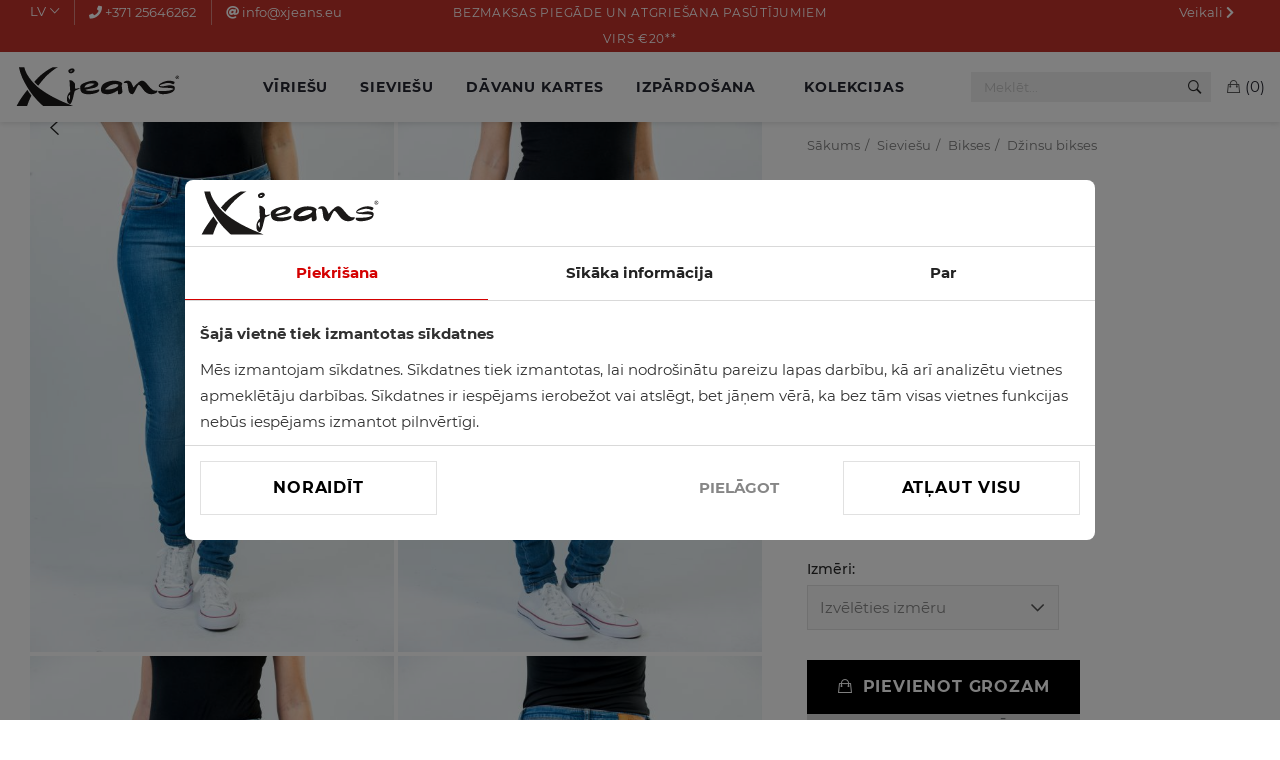

--- FILE ---
content_type: text/html; charset=UTF-8
request_url: https://www.xjeans.eu/lv/sieviesu/bikses/dzinsu-bikses/vigoss/229869015v73
body_size: 19145
content:

<!DOCTYPE html>
<!--[if lt IE 7]>      <html class="no-js lt-ie9 lt-ie8 lt-ie7"> <![endif]-->
<!--[if IE 7]>         <html class="no-js lt-ie9 lt-ie8"> <![endif]-->
<!--[if IE 8]>         <html class="no-js lt-ie9"> <![endif]-->
<!--[if IE 8]>
  <style>
    #content { position: absolute; }
  </style>
<![endif]-->
<!--[if gt IE 8]><!--> <html class="no-js" lang="lv"> <!--<![endif]-->
<html lang="lv">
  <head>
    <meta charset="utf-8">
    <!--[if IE]><meta http-equiv='X-UA-Compatible' content='IE=edge,chrome=1'><![endif]-->
    <meta name="viewport" content="width=device-width, initial-scale=1, shrink-to-fit=no" />
    <meta name="description" content="Nopirkt Džinsu bikses VIGOSS interneta veikalā. Parametri, apraksts, foto. Reģistrētiem lietotājiem papildus atlaides.">
    <meta name="author" content="">
    <meta name="verify-paysera" content="d0b9f62235004c606d5e2792e31f87a2">
    <meta name="facebook-domain-verification" content="bbsv8x4mscv8cxw0xj6nf4j3g4pgh1" />
    <title>Džinsu bikses VIGOSS</title>

    <!-- Google Fonts -->
    <link href='/css/fonts-googleapis-com.css?v=1766093609' rel='stylesheet'>

    <!-- Css -->
    <link rel="stylesheet" href="/css/bootstrap.min.css" />
    <link rel="stylesheet" href="/css/font-icons.css" />
    <link rel="stylesheet" href="/css/flag-icon.min.css" />
    <link rel="stylesheet" href="/css/style.css?v=1766093609" />
    <link rel="stylesheet" href="/css/product.css?v=1766093609" />
    <link rel="stylesheet" href="/css/color.css" />
    <link rel="stylesheet" href="/css/selectize.default.css" />

    <!-- Favicons -->
    <link rel="shortcut icon" href="/images/head/favicon1.png">
    <link rel="apple-touch-icon" href="/images/head/icon.png">
    <link rel="apple-touch-icon" sizes="72x72" href="/images/head/icon_72X72.png">
    <link rel="apple-touch-icon" sizes="114x114" href="/images/head/icon_114X114.png">


    <link rel="stylesheet" href="/css/ecm.css?v=1767932461" type="text/css" />
    <link rel="stylesheet" href="/css/custom.css?v=1766093609" type="text/css" />


    <link rel="stylesheet" href="https://pro.fontawesome.com/releases/v5.10.0/css/all.css" integrity="sha384-AYmEC3Yw5cVb3ZcuHtOA93w35dYTsvhLPVnYs9eStHfGJvOvKxVfELGroGkvsg+p" crossorigin="anonymous"/>
    <link rel="stylesheet" href="/css/flickity-2.3.0.min.css">

    <link rel="alternate" href="/lv/sieviesu/bikses/dzinsu-bikses/vigoss/229869015v73" hreflang="lv" />
    <link rel="alternate" href="/ru/item/229869015V73" hreflang="ru" />
    <link rel="alternate" href="/en/women/pants/jeans/vigoss/229869015v73" hreflang="en" />
    <link rel="canonical" href="/lv/sieviesu/bikses/dzinsu-bikses/vigoss/229869015v73" />        <script type="application/ld+json">{"@context":"http://schema.org","@type":"BreadcrumbList","itemListElement":[{"@type":"ListItem","position":1,"item":{"@id":"/","name":"Sākums"}}]}</script>      <script type="application/ld+json">{"@context":"http://schema.org","@type":"Product","name":"Džinsu bikses VIGOSS","image":"https://xjeans-eu.b-cdn.net/lv/img/582X800/sieviesu/bikses/dzinsu-bikses/vigoss/229869015v73-5.jpg","brand":"VIGOSS","sku":"229869015V73","offers":{"@type":"Offer","price":"19.99","priceCurrency":"EUR","url":"/lv/sieviesu/bikses/dzinsu-bikses/vigoss/229869015v73"}}</script>        
    <script>
        var pushDataLayer = false;
    </script>
  </head>

  <body>


  <!-- Preloader -->
    <div class="loader-mask"></div>
    <div class="loader"><div></div></div>

    <!-- Mobile Sidenav -->
    <header class="sidenav" id="sidenav">
      <nav class="top-bar top-bar-mobile">
        <ul class="top-bar__currency-language">
          <li class="top-bar__language">
            <a href="#" class="dropdown-selector">LV</a>
            <div class="top-bar__language-dropdown dropdown-list">
              <ul>
                    <li><a href="/ru/item/229869015V73">RU</a></li>
                    <li><a href="/en/women/pants/jeans/vigoss/229869015v73">EN</a></li>
                    <li><a href="/lt/moteriski/kelns/dzinsai/vigoss/229869015v73">LT</a></li>
                    <li><a href="/ee/item/229869015V73">EE</a></li>
                    <li><a href="/de/item/229869015V73">DE</a></li>
                    <li><a href="/fi/item/229869015V73">FI</a></li>
              </ul>
            </div>
          </li>

<!--          <li class="top-bar__currency">-->
<!--            <a href="#">EUR</a>-->
<!--          </li>-->
        </ul>
                </nav>
      <!-- Search -->
      <div class="sidenav__search-mobile">
        <form method="get" action="/lv/search" class="sidenav__search-mobile-form">
          <input type="search" name="text" class="sidenav__search-mobile-input" placeholder="Meklēt..." aria-label="Search input">
          <button type="submit" class="sidenav__search-mobile-submit" aria-label="Meklēt">
            <i class="ui-search"></i>
          </button>
        </form>
      </div>

      <nav>
        <ul class="sidenav__menu" role="menubar">
          <li class="">
            <a href="/lv/viriesu" class="sidenav__menu-link menu-toggle"><span>Vīriešu</span></a>
              <button class="sidenav__menu-toggle" aria-haspopup="true" aria-label="Open dropdown"><i class="ui-arrow-down"></i></button>
              <ul class="sidenav__menu-dropdown">
                <li>
                  <a href="/lv/viriesu/jaunumi" class="sidenav__menu-link menu-toggle"><span>Jaunākās preces</span></a>
                </li>
                              <li>
                  <a href="/lv/viriesu/dzinsu-bikses" class="sidenav__menu-link menu-toggle"><span>Džinsu bikses</span></a>
                </li>
                              <li>
                  <a href="/lv/viriesu/bikses" class="sidenav__menu-link menu-toggle"><span>Bikses</span></a>
                    <button class="sidenav__menu-toggle" aria-haspopup="true" aria-label="Open dropdown"><i class="ui-arrow-down"></i></button>
                    <ul class="sidenav__menu-dropdown">
                        <li>
                                                    <a href="/lv/viriesu/bikses/auduma-bikses" class="sidenav__menu-link menu-toggle"><span>Auduma bikses</span></a>
                            <button class="sidenav__menu-toggle" aria-haspopup="true" aria-label="Open dropdown"><i class="ui-arrow-down"></i></button>
                            <ul class="sidenav__menu-dropdown">
                                  <li>
                                    <a href="/lv/viriesu/bikses/auduma-bikses/klasiskas-bikses" class="sidenav__menu-link">
                                                                                  <img src="https://xjeans-eu.b-cdn.net/att/item/60X80/0/195/879.jpg" alt="Klasiskās bikses" />
                                                                              <span>Klasiskās bikses</span>
                                    </a>
                                  </li>
                                                                  <li>
                                    <a href="/lv/viriesu/bikses/auduma-bikses/uzvalka-bikses" class="sidenav__menu-link">
                                                                                  <img src="https://xjeans-eu.b-cdn.net/att/item/60X80/0/195/966.jpg" alt="Uzvalka bikses" />
                                                                              <span>Uzvalka bikses</span>
                                    </a>
                                  </li>
                                                                  <li>
                                    <a href="/lv/viriesu/bikses/auduma-bikses/lina-bikses" class="sidenav__menu-link">
                                                                                  <img src="https://xjeans-eu.b-cdn.net/att/item/60X80/0/195/874.jpg" alt="Lina bikses" />
                                                                              <span>Lina bikses</span>
                                    </a>
                                  </li>
                                                                  <li>
                                    <a href="/lv/viriesu/bikses/auduma-bikses/kargo-bikses" class="sidenav__menu-link">
                                                                                  <img src="https://xjeans-eu.b-cdn.net/att/item/60X80/0/178/525.jpg" alt="Kargo bikses" />
                                                                              <span>Kargo bikses</span>
                                    </a>
                                  </li>
                                                            </ul>
                                                </li>
                                            <li>
                                                    <a href="/lv/viriesu/bikses/sporta-bikses" class="sidenav__menu-link">
                                                                  <img src="https://xjeans-eu.b-cdn.net/att/item/60X80/0/194/582.jpg" alt="Sporta bikses"/>
                                                              <span>Sporta bikses</span>
                            </a>
                                                </li>
                                            <li>
                                                    <a href="/lv/viriesu/bikses/ziemas-bikses" class="sidenav__menu-link">
                                                                  <img src="https://xjeans-eu.b-cdn.net/att/item/60X80/0/154/239.jpg" alt="Ziemas bikses"/>
                                                              <span>Ziemas bikses</span>
                            </a>
                                                </li>
                                            <li>
                                                    <a href="/lv/viriesu/bikses/vasaras-bikses" class="sidenav__menu-link">
                                                                  <img src="https://xjeans-eu.b-cdn.net/att/item/60X80/0/161/978.jpg" alt="Vasaras bikses"/>
                                                              <span>Vasaras bikses</span>
                            </a>
                                                </li>
                                            <li>
                                                    <a href="/lv/viriesu/bikses/velveta-bikses" class="sidenav__menu-link">
                                                                  <img src="https://xjeans-eu.b-cdn.net/att/item/60X80/0/195/864.jpg" alt="Velveta bikses"/>
                                                              <span>Velveta bikses</span>
                            </a>
                                                </li>
                                        </ul>
                                </li>
                              <li>
                  <a href="/lv/viriesu/virsjakas" class="sidenav__menu-link menu-toggle"><span>Virsjakas</span></a>
                    <button class="sidenav__menu-toggle" aria-haspopup="true" aria-label="Open dropdown"><i class="ui-arrow-down"></i></button>
                    <ul class="sidenav__menu-dropdown">
                        <li>
                                                    <a href="/lv/viriesu/virsjakas/jakas" class="sidenav__menu-link">
                                                                  <img src="https://xjeans-eu.b-cdn.net/att/item/60X80/0/197/596.jpg" alt="Jakas"/>
                                                              <span>Jakas</span>
                            </a>
                                                </li>
                                            <li>
                                                    <a href="/lv/viriesu/virsjakas/vejjakas" class="sidenav__menu-link">
                                                                  <img src="https://xjeans-eu.b-cdn.net/att/item/60X80/0/188/844.jpg" alt="Vējjakas"/>
                                                              <span>Vējjakas</span>
                            </a>
                                                </li>
                                            <li>
                                                    <a href="/lv/viriesu/virsjakas/ziemas-jakas" class="sidenav__menu-link">
                                                                  <img src="https://xjeans-eu.b-cdn.net/att/item/60X80/0/196/44.jpg" alt="Ziemas jakas"/>
                                                              <span>Ziemas jakas</span>
                            </a>
                                                </li>
                                            <li>
                                                    <a href="/lv/viriesu/virsjakas/vestes" class="sidenav__menu-link">
                                                                  <img src="https://xjeans-eu.b-cdn.net/att/item/60X80/0/191/738.jpg" alt="Vestes"/>
                                                              <span>Vestes</span>
                            </a>
                                                </li>
                                            <li>
                                                    <a href="/lv/viriesu/virsjakas/dzinsu-jakas" class="sidenav__menu-link menu-toggle"><span>Džinsu jakas</span></a>
                            <button class="sidenav__menu-toggle" aria-haspopup="true" aria-label="Open dropdown"><i class="ui-arrow-down"></i></button>
                            <ul class="sidenav__menu-dropdown">
                                  <li>
                                    <a href="/lv/viriesu/virsjakas/dzinsu-jakas/dzinsu-jakas" class="sidenav__menu-link">
                                                                                  <img src="https://xjeans-eu.b-cdn.net/att/item/60X80/0/195/839.jpg" alt="Džinsu jakas" />
                                                                              <span>Džinsu jakas</span>
                                    </a>
                                  </li>
                                                                  <li>
                                    <a href="/lv/viriesu/virsjakas/dzinsu-jakas/dzinsu-jakas-ar-orderi" class="sidenav__menu-link">
                                                                                  <img src="https://xjeans-eu.b-cdn.net/att/item/60X80/0/186/307.jpg" alt="Džinsu jakas ar orderi" />
                                                                              <span>Džinsu jakas ar orderi</span>
                                    </a>
                                  </li>
                                                            </ul>
                                                </li>
                                            <li>
                                                    <a href="/lv/viriesu/virsjakas/adas-jakas" class="sidenav__menu-link menu-toggle"><span>Ādas jakas</span></a>
                            <button class="sidenav__menu-toggle" aria-haspopup="true" aria-label="Open dropdown"><i class="ui-arrow-down"></i></button>
                            <ul class="sidenav__menu-dropdown">
                                  <li>
                                    <a href="/lv/viriesu/virsjakas/adas-jakas/adas-jakas" class="sidenav__menu-link">
                                                                                  <img src="https://xjeans-eu.b-cdn.net/att/item/60X80/0/195/854.jpg" alt="Ādas jakas" />
                                                                              <span>Ādas jakas</span>
                                    </a>
                                  </li>
                                                                  <li>
                                    <a href="/lv/viriesu/virsjakas/adas-jakas/adas-jakas-ar-oderi" class="sidenav__menu-link">
                                                                                  <img src="https://xjeans-eu.b-cdn.net/att/item/60X80/0/154/174.jpg" alt="Ādas jakas ar oderi" />
                                                                              <span>Ādas jakas ar oderi</span>
                                    </a>
                                  </li>
                                                            </ul>
                                                </li>
                                            <li>
                                                    <a href="/lv/viriesu/virsjakas/lietusmeteli" class="sidenav__menu-link">
                                                                  <img src="https://xjeans-eu.b-cdn.net/att/item/60X80/0/78/301.jpg" alt="Lietusmēteļi"/>
                                                              <span>Lietusmēteļi</span>
                            </a>
                                                </li>
                                            <li>
                                                    <a href="/lv/viriesu/virsjakas/meteli" class="sidenav__menu-link">
                                                                  <img src="https://xjeans-eu.b-cdn.net/att/item/60X80/0/192/273.jpg" alt="Mēteļi"/>
                                                              <span>Mēteļi</span>
                            </a>
                                                </li>
                                        </ul>
                                </li>
                              <li>
                  <a href="/lv/viriesu/dzemperi" class="sidenav__menu-link menu-toggle"><span>Džemperi un jakas</span></a>
                    <button class="sidenav__menu-toggle" aria-haspopup="true" aria-label="Open dropdown"><i class="ui-arrow-down"></i></button>
                    <ul class="sidenav__menu-dropdown">
                        <li>
                                                    <a href="/lv/viriesu/dzemperi/dzemperi" class="sidenav__menu-link">
                                                                  <img src="https://xjeans-eu.b-cdn.net/att/item/60X80/0/195/844.jpg" alt="Džemperi"/>
                                                              <span>Džemperi</span>
                            </a>
                                                </li>
                                            <li>
                                                    <a href="/lv/viriesu/dzemperi/jakas" class="sidenav__menu-link">
                                                                  <img src="https://xjeans-eu.b-cdn.net/att/item/60X80/0/193/480.jpg" alt="Jakas"/>
                                                              <span>Jakas</span>
                            </a>
                                                </li>
                                            <li>
                                                    <a href="/lv/viriesu/dzemperi/sporta-dzemperi" class="sidenav__menu-link">
                                                                  <img src="https://xjeans-eu.b-cdn.net/att/item/60X80/0/195/626.jpg" alt="Sporta džemperi"/>
                                                              <span>Sporta džemperi</span>
                            </a>
                                                </li>
                                            <li>
                                                    <a href="/lv/viriesu/dzemperi/sporta-jakas" class="sidenav__menu-link">
                                                                  <img src="https://xjeans-eu.b-cdn.net/att/item/60X80/0/193/490.jpg" alt="Sporta jakas"/>
                                                              <span>Sporta jakas</span>
                            </a>
                                                </li>
                                            <li>
                                                    <a href="/lv/viriesu/dzemperi/bitlenes" class="sidenav__menu-link">
                                                                  <img src="https://xjeans-eu.b-cdn.net/att/item/60X80/0/191/853.jpg" alt="Bītlenes"/>
                                                              <span>Bītlenes</span>
                            </a>
                                                </li>
                                        </ul>
                                </li>
                              <li>
                  <a href="/lv/viriesu/krekli" class="sidenav__menu-link menu-toggle"><span>Krekli</span></a>
                    <button class="sidenav__menu-toggle" aria-haspopup="true" aria-label="Open dropdown"><i class="ui-arrow-down"></i></button>
                    <ul class="sidenav__menu-dropdown">
                        <li>
                                                    <a href="/lv/viriesu/krekli/klasiskie" class="sidenav__menu-link">
                                                                  <img src="https://xjeans-eu.b-cdn.net/att/item/60X80/0/195/944.jpg" alt="Klasiskie krekli"/>
                                                              <span>Klasiskie krekli</span>
                            </a>
                                                </li>
                                            <li>
                                                    <a href="/lv/viriesu/krekli/ikdienas-krekli" class="sidenav__menu-link menu-toggle"><span>Ikdienas krekli</span></a>
                            <button class="sidenav__menu-toggle" aria-haspopup="true" aria-label="Open dropdown"><i class="ui-arrow-down"></i></button>
                            <ul class="sidenav__menu-dropdown">
                                  <li>
                                    <a href="/lv/viriesu/krekli/dzinsa" class="sidenav__menu-link">
                                                                                  <img src="https://xjeans-eu.b-cdn.net/att/item/60X80/0/197/589.jpg" alt="Džinsu krekli" />
                                                                              <span>Džinsu krekli</span>
                                    </a>
                                  </li>
                                                                  <li>
                                    <a href="/lv/viriesu/krekli/lina" class="sidenav__menu-link">
                                                                                  <img src="https://xjeans-eu.b-cdn.net/att/item/60X80/0/177/885.jpg" alt="Lina krekli" />
                                                                              <span>Lina krekli</span>
                                    </a>
                                  </li>
                                                                  <li>
                                    <a href="/lv/viriesu/krekli/velveta-krekli" class="sidenav__menu-link">
                                                                                  <img src="https://xjeans-eu.b-cdn.net/att/item/60X80/0/189/989.jpg" alt="Velveta krekli" />
                                                                              <span>Velveta krekli</span>
                                    </a>
                                  </li>
                                                                  <li>
                                    <a href="/lv/viriesu/krekli/rutainie" class="sidenav__menu-link">
                                                                                  <img src="https://xjeans-eu.b-cdn.net/att/item/60X80/0/195/834.jpg" alt="Rūtaini krekli" />
                                                                              <span>Rūtaini krekli</span>
                                    </a>
                                  </li>
                                                                  <li>
                                    <a href="/lv/viriesu/krekli/virskrekli" class="sidenav__menu-link">
                                                                                  <img src="https://xjeans-eu.b-cdn.net/att/item/60X80/0/195/651.jpg" alt="Virskrekli" />
                                                                              <span>Virskrekli</span>
                                    </a>
                                  </li>
                                                            </ul>
                                                </li>
                                        </ul>
                                </li>
                              <li>
                  <a href="/lv/viriesu/apaksvela" class="sidenav__menu-link menu-toggle"><span>Apakšveļa</span></a>
                    <button class="sidenav__menu-toggle" aria-haspopup="true" aria-label="Open dropdown"><i class="ui-arrow-down"></i></button>
                    <ul class="sidenav__menu-dropdown">
                        <li>
                                                    <a href="/lv/viriesu/apaksvela/boksersorti" class="sidenav__menu-link">
                                                                  <img src="https://xjeans-eu.b-cdn.net/att/item/60X80/0/197/625.jpg" alt="Bokseršorti"/>
                                                              <span>Bokseršorti</span>
                            </a>
                                                </li>
                                            <li>
                                                    <a href="/lv/viriesu/apaksvela/apaksbikes" class="sidenav__menu-link">
                                                                  <img src="https://xjeans-eu.b-cdn.net/att/item/60X80/0/197/633.jpg" alt="Apakšbikses"/>
                                                              <span>Apakšbikses</span>
                            </a>
                                                </li>
                                            <li>
                                                    <a href="/lv/viriesu/aksesuari/termovela" class="sidenav__menu-link">
                                                                  <img src="https://xjeans-eu.b-cdn.net/att/item/60X80/0/116/525.jpg" alt="Termoveļa"/>
                                                              <span>Termoveļa</span>
                            </a>
                                                </li>
                                            <li>
                                                    <a href="/lv/viriesu/apaksvela/halati" class="sidenav__menu-link">
                                                                  <img src="https://xjeans-eu.b-cdn.net/att/item/60X80/0/140/145.jpg" alt="Halāti"/>
                                                              <span>Halāti</span>
                            </a>
                                                </li>
                                        </ul>
                                </li>
                              <li>
                  <a href="/lv/viriesu/t-krekli" class="sidenav__menu-link menu-toggle"><span>T-krekli</span></a>
                    <button class="sidenav__menu-toggle" aria-haspopup="true" aria-label="Open dropdown"><i class="ui-arrow-down"></i></button>
                    <ul class="sidenav__menu-dropdown">
                        <li>
                                                    <a href="/lv/viriesu/t-krekli/t-krekli" class="sidenav__menu-link">
                                                                  <img src="https://xjeans-eu.b-cdn.net/att/item/60X80/0/197/603.jpg" alt="T-krekli"/>
                                                              <span>T-krekli</span>
                            </a>
                                                </li>
                                            <li>
                                                    <a href="/lv/viriesu/t-krekli/polo-krekli" class="sidenav__menu-link">
                                                                  <img src="https://xjeans-eu.b-cdn.net/att/item/60X80/0/194/553.jpg" alt="Polo krekli"/>
                                                              <span>Polo krekli</span>
                            </a>
                                                </li>
                                            <li>
                                                    <a href="/lv/viriesu/t-krekli/t-krekli-bez-piedurknem" class="sidenav__menu-link">
                                                                  <img src="https://xjeans-eu.b-cdn.net/att/item/60X80/0/106/671.jpg" alt="T-krekli bez piedurknēm"/>
                                                              <span>T-krekli bez piedurknēm</span>
                            </a>
                                                </li>
                                        </ul>
                                </li>
                              <li>
                  <a href="/lv/viriesu/sorti" class="sidenav__menu-link menu-toggle"><span>Šorti</span></a>
                    <button class="sidenav__menu-toggle" aria-haspopup="true" aria-label="Open dropdown"><i class="ui-arrow-down"></i></button>
                    <ul class="sidenav__menu-dropdown">
                        <li>
                                                    <a href="/lv/viriesu/sorti/dzinsu-sorti" class="sidenav__menu-link">
                                                                  <img src="https://xjeans-eu.b-cdn.net/att/item/60X80/0/182/80.jpg" alt="Džinsu šorti"/>
                                                              <span>Džinsu šorti</span>
                            </a>
                                                </li>
                                            <li>
                                                    <a href="/lv/viriesu/sorti/auduma-sorti" class="sidenav__menu-link">
                                                                  <img src="https://xjeans-eu.b-cdn.net/att/item/60X80/0/177/857.jpg" alt="Auduma šorti"/>
                                                              <span>Auduma šorti</span>
                            </a>
                                                </li>
                                            <li>
                                                    <a href="/lv/viriesu/sorti/sporta-sorti" class="sidenav__menu-link">
                                                                  <img src="https://xjeans-eu.b-cdn.net/att/item/60X80/0/173/249.jpg" alt="Sporta šorti"/>
                                                              <span>Sporta šorti</span>
                            </a>
                                                </li>
                                            <li>
                                                    <a href="/lv/viriesu/sorti/peldsorti" class="sidenav__menu-link">
                                                                  <img src="https://xjeans-eu.b-cdn.net/att/item/60X80/0/131/73.jpg" alt="Peldšorti"/>
                                                              <span>Peldšorti</span>
                            </a>
                                                </li>
                                        </ul>
                                </li>
                              <li>
                  <a href="/lv/viriesu/zaketes-un-uzvalki" class="sidenav__menu-link menu-toggle"><span>Žaketes un Uzvalki</span></a>
                    <button class="sidenav__menu-toggle" aria-haspopup="true" aria-label="Open dropdown"><i class="ui-arrow-down"></i></button>
                    <ul class="sidenav__menu-dropdown">
                        <li>
                                                    <a href="/lv/viriesu/zaketes-un-uzvalki/uzvalki" class="sidenav__menu-link">
                                                                  <img src="https://xjeans-eu.b-cdn.net/att/item/60X80/0/196/117.jpg" alt="Uzvalki"/>
                                                              <span>Uzvalki</span>
                            </a>
                                                </li>
                                            <li>
                                                    <a href="/lv/viriesu/zaketes-un-uzvalki/zaketes" class="sidenav__menu-link">
                                                                  <img src="https://xjeans-eu.b-cdn.net/att/item/60X80/0/196/117.jpg" alt="Žaketes"/>
                                                              <span>Žaketes</span>
                            </a>
                                                </li>
                                            <li>
                                                    <a href="/lv/viriesu/zaketes-un-uzvalki/uzvalka-vestes" class="sidenav__menu-link">
                                                                  <img src="https://xjeans-eu.b-cdn.net/att/item/60X80/0/196/122.jpg" alt="Uzvalka vestes"/>
                                                              <span>Uzvalka vestes</span>
                            </a>
                                                </li>
                                            <li>
                                                    <a href="/lv/viriesu/zaketes-un-uzvalki/uzvalka-bikses" class="sidenav__menu-link">
                                                                  <img src="https://xjeans-eu.b-cdn.net/att/item/60X80/0/195/966.jpg" alt="Uzvalka bikses"/>
                                                              <span>Uzvalka bikses</span>
                            </a>
                                                </li>
                                        </ul>
                                </li>
                              <li>
                  <a href="/lv/viriesu/somas-un-koferi" class="sidenav__menu-link menu-toggle"><span>Somas un Koferi</span></a>
                    <button class="sidenav__menu-toggle" aria-haspopup="true" aria-label="Open dropdown"><i class="ui-arrow-down"></i></button>
                    <ul class="sidenav__menu-dropdown">
                        <li>
                                                    <a href="/lv/viriesu/somas/mugursomas" class="sidenav__menu-link">
                                                                  <img src="https://xjeans-eu.b-cdn.net/att/item/60X80/0/196/437.jpg" alt="Mugursomas"/>
                                                              <span>Mugursomas</span>
                            </a>
                                                </li>
                                            <li>
                                                    <a href="/lv/viriesu/somas/plecu-somas" class="sidenav__menu-link">
                                                                  <img src="https://xjeans-eu.b-cdn.net/att/item/60X80/0/171/822.jpg" alt="Plecu somas"/>
                                                              <span>Plecu somas</span>
                            </a>
                                                </li>
                                            <li>
                                                    <a href="/lv/viriesu/somas/jostas-somas" class="sidenav__menu-link">
                                                                  <img src="https://xjeans-eu.b-cdn.net/att/item/60X80/0/162/320.jpg" alt="Jostas somas"/>
                                                              <span>Jostas somas</span>
                            </a>
                                                </li>
                                            <li>
                                                    <a href="/lv/viriesu/somas/rokas-somas" class="sidenav__menu-link">
                                                                  <img src="https://xjeans-eu.b-cdn.net/att/item/60X80/0/187/933.jpg" alt="Rokas somas"/>
                                                              <span>Rokas somas</span>
                            </a>
                                                </li>
                                            <li>
                                                    <a href="/lv/viriesu/somas/celojumu-koferi" class="sidenav__menu-link">
                                                                  <img src="https://xjeans-eu.b-cdn.net/att/item/60X80/0/196/450.jpg" alt="Ceļojumu koferi"/>
                                                              <span>Ceļojumu koferi</span>
                            </a>
                                                </li>
                                            <li>
                                                    <a href="/lv/viriesu/somas-un-koferi/datorsomas" class="sidenav__menu-link">
                                                                  <img src="https://xjeans-eu.b-cdn.net/att/item/60X80/0/196/845.jpg" alt="Datorsomas"/>
                                                              <span>Datorsomas</span>
                            </a>
                                                </li>
                                            <li>
                                                    <a href="/lv/viriesu/somas-un-koferi/portfeli" class="sidenav__menu-link">
                                                                  <img src="https://xjeans-eu.b-cdn.net/att/item/60X80/0/177/712.jpg" alt="Portfeļi"/>
                                                              <span>Portfeļi</span>
                            </a>
                                                </li>
                                        </ul>
                                </li>
                              <li>
                  <a href="/lv/viriesu/apavi" class="sidenav__menu-link menu-toggle"><span>Apavi</span></a>
                </li>
                              <li>
                  <a href="/lv/viriesu/aksesuari" class="sidenav__menu-link menu-toggle"><span>Aksesuāri</span></a>
                    <button class="sidenav__menu-toggle" aria-haspopup="true" aria-label="Open dropdown"><i class="ui-arrow-down"></i></button>
                    <ul class="sidenav__menu-dropdown">
                        <li>
                                                    <a href="/lv/viriesu/aksesuari/jostas" class="sidenav__menu-link menu-toggle"><span>Jostas</span></a>
                            <button class="sidenav__menu-toggle" aria-haspopup="true" aria-label="Open dropdown"><i class="ui-arrow-down"></i></button>
                            <ul class="sidenav__menu-dropdown">
                                  <li>
                                    <a href="/lv/viriesu/aksesuari/jostas/adas-jostas" class="sidenav__menu-link">
                                                                                  <img src="https://xjeans-eu.b-cdn.net/att/item/60X80/0/192/651.jpg" alt="Ādas jostas" />
                                                                              <span>Ādas jostas</span>
                                    </a>
                                  </li>
                                                                  <li>
                                    <a href="/lv/viriesu/aksesuari/jostas/auduma-jostas" class="sidenav__menu-link">
                                                                                  <img src="https://xjeans-eu.b-cdn.net/att/item/60X80/0/192/600.jpg" alt="Auduma jostas" />
                                                                              <span>Auduma jostas</span>
                                    </a>
                                  </li>
                                                            </ul>
                                                </li>
                                            <li>
                                                    <a href="/lv/viriesu/aksesuari/zekes" class="sidenav__menu-link">
                                                                  <img src="https://xjeans-eu.b-cdn.net/att/item/60X80/0/196/614.jpg" alt="Zeķes"/>
                                                              <span>Zeķes</span>
                            </a>
                                                </li>
                                            <li>
                                                    <a href="/lv/viriesu/aksesuari/biksturi" class="sidenav__menu-link">
                                                                  <img src="https://xjeans-eu.b-cdn.net/att/item/60X80/0/162/841.jpg" alt="Bikšturi"/>
                                                              <span>Bikšturi</span>
                            </a>
                                                </li>
                                            <li>
                                                    <a href="/lv/viriesu/aksesuari/taurini" class="sidenav__menu-link">
                                                                  <img src="https://xjeans-eu.b-cdn.net/att/item/60X80/0/177/347.jpg" alt="Tauriņi"/>
                                                              <span>Tauriņi</span>
                            </a>
                                                </li>
                                            <li>
                                                    <a href="/lv/viriesu/aksesuari/kaklasaites" class="sidenav__menu-link">
                                                                  <img src="https://xjeans-eu.b-cdn.net/att/item/60X80/0/177/481.jpg" alt="Kaklasaites"/>
                                                              <span>Kaklasaites</span>
                            </a>
                                                </li>
                                            <li>
                                                    <a href="/lv/viriesu/aksesuari/saulesbrilles" class="sidenav__menu-link">
                                                                  <img src="https://xjeans-eu.b-cdn.net/att/item/60X80/0/169/20.jpg" alt="Saulesbrilles"/>
                                                              <span>Saulesbrilles</span>
                            </a>
                                                </li>
                                            <li>
                                                    <a href="/lv/viriesu/aksesuari/maki" class="sidenav__menu-link">
                                                                  <img src="https://xjeans-eu.b-cdn.net/att/item/60X80/0/196/499.jpg" alt="Maki"/>
                                                              <span>Maki</span>
                            </a>
                                                </li>
                                            <li>
                                                    <a href="/lv/viriesu/aksesuari/salles" class="sidenav__menu-link">
                                                                  <img src="https://xjeans-eu.b-cdn.net/att/item/60X80/0/186/389.jpg" alt="Šalles"/>
                                                              <span>Šalles</span>
                            </a>
                                                </li>
                                            <li>
                                                    <a href="/lv/viriesu/aksesuari/cimdi" class="sidenav__menu-link">
                                                                  <img src="https://xjeans-eu.b-cdn.net/att/item/60X80/0/164/18.jpg" alt="Cimdi"/>
                                                              <span>Cimdi</span>
                            </a>
                                                </li>
                                            <li>
                                                    <a href="/lv/viriesu/aksesuari/ziemas-cepures" class="sidenav__menu-link">
                                                                  <img src="https://xjeans-eu.b-cdn.net/att/item/60X80/0/192/690.jpg" alt="Ziemas cepures"/>
                                                              <span>Ziemas cepures</span>
                            </a>
                                                </li>
                                            <li>
                                                    <a href="/lv/viriesu/aksesuari/vasaras-cepures" class="sidenav__menu-link">
                                                                  <img src="https://xjeans-eu.b-cdn.net/att/item/60X80/0/182/706.jpg" alt="Vasaras cepures"/>
                                                              <span>Vasaras cepures</span>
                            </a>
                                                </li>
                                            <li>
                                                    <a href="/lv/viriesu/aksesuari/dvieli" class="sidenav__menu-link">
                                                                  <img src="https://xjeans-eu.b-cdn.net/att/item/60X80/0/90/157.jpg" alt="Dvieļi"/>
                                                              <span>Dvieļi</span>
                            </a>
                                                </li>
                                        </ul>
                                </li>
                            </ul>
                      </li>
          <li class="">
            <a href="/lv/sieviesu" class="sidenav__menu-link menu-toggle"><span>Sieviešu</span></a>
              <button class="sidenav__menu-toggle" aria-haspopup="true" aria-label="Open dropdown"><i class="ui-arrow-down"></i></button>
              <ul class="sidenav__menu-dropdown">
                <li>
                  <a href="/lv/sieviesu/jaunumi" class="sidenav__menu-link menu-toggle"><span>Jaunākās preces</span></a>
                </li>
                              <li>
                  <a href="/lv/sieviesu/aksesuari" class="sidenav__menu-link menu-toggle"><span>Aksesuāri</span></a>
                    <button class="sidenav__menu-toggle" aria-haspopup="true" aria-label="Open dropdown"><i class="ui-arrow-down"></i></button>
                    <ul class="sidenav__menu-dropdown">
                        <li>
                                                    <a href="/lv/sieviesu/aksesuari/jostas" class="sidenav__menu-link">
                                                                  <img src="https://xjeans-eu.b-cdn.net/att/item/60X80/0/192/607.jpg" alt="Jostas"/>
                                                              <span>Jostas</span>
                            </a>
                                                </li>
                                            <li>
                                                    <a href="/lv/sieviesu/aksesuari/zekes" class="sidenav__menu-link">
                                                                  <img src="https://xjeans-eu.b-cdn.net/att/item/60X80/0/194/536.jpg" alt="Zeķes"/>
                                                              <span>Zeķes</span>
                            </a>
                                                </li>
                                            <li>
                                                    <a href="/lv/sieviesu/aksesuari/apaksvela" class="sidenav__menu-link">
                                                                  <img src="https://xjeans-eu.b-cdn.net/att/item/60X80/0/35/549.jpg" alt="Apakšveļa"/>
                                                              <span>Apakšveļa</span>
                            </a>
                                                </li>
                                            <li>
                                                    <a href="/lv/sieviesu/aksesuari/salles" class="sidenav__menu-link">
                                                                  <img src="https://xjeans-eu.b-cdn.net/att/item/60X80/0/144/696.jpg" alt="Šalles"/>
                                                              <span>Šalles</span>
                            </a>
                                                </li>
                                            <li>
                                                    <a href="/lv/sieviesu/aksesuari/cimdi" class="sidenav__menu-link">
                                                                  <img src="https://xjeans-eu.b-cdn.net/att/item/60X80/0/196/428.jpg" alt="Cimdi"/>
                                                              <span>Cimdi</span>
                            </a>
                                                </li>
                                            <li>
                                                    <a href="/lv/sieviesu/aksesuari/ziemas-cepures" class="sidenav__menu-link">
                                                                  <img src="https://xjeans-eu.b-cdn.net/att/item/60X80/0/193/520.jpg" alt="Ziemas cepures"/>
                                                              <span>Ziemas cepures</span>
                            </a>
                                                </li>
                                            <li>
                                                    <a href="/lv/sieviesu/aksesuari/vasaras-cepures" class="sidenav__menu-link">
                                                                  <img src="https://xjeans-eu.b-cdn.net/att/item/60X80/0/176/53.jpg" alt="Vasaras cepures"/>
                                                              <span>Vasaras cepures</span>
                            </a>
                                                </li>
                                            <li>
                                                    <a href="/lv/sieviesu/aksesuari/dvieli" class="sidenav__menu-link">
                                                                  <img src="https://xjeans-eu.b-cdn.net/att/item/60X80/0/90/157.jpg" alt="Dvieļi"/>
                                                              <span>Dvieļi</span>
                            </a>
                                                </li>
                                            <li>
                                                    <a href="/lv/sieviesu/aksesuari/maki" class="sidenav__menu-link">
                                                                  <img src="https://xjeans-eu.b-cdn.net/att/item/60X80/0/171/914.jpg" alt="Maki"/>
                                                              <span>Maki</span>
                            </a>
                                                </li>
                                            <li>
                                                    <a href="/lv/sieviesu/aksesuari/saulesbrilles" class="sidenav__menu-link">
                                                                  <img src="https://xjeans-eu.b-cdn.net/att/item/60X80/0/169/133.jpg" alt="Saulesbrilles"/>
                                                              <span>Saulesbrilles</span>
                            </a>
                                                </li>
                                        </ul>
                                </li>
                              <li>
                  <a href="/lv/sieviesu/bikses" class="sidenav__menu-link menu-toggle"><span>Bikses</span></a>
                    <button class="sidenav__menu-toggle" aria-haspopup="true" aria-label="Open dropdown"><i class="ui-arrow-down"></i></button>
                    <ul class="sidenav__menu-dropdown">
                        <li>
                                                    <a href="/lv/sieviesu/bikses/dzinsu-bikses" class="sidenav__menu-link">
                                                                  <img src="https://xjeans-eu.b-cdn.net/att/item/60X80/0/197/610.jpg" alt="Džinsu bikses"/>
                                                              <span>Džinsu bikses</span>
                            </a>
                                                </li>
                                            <li>
                                                    <a href="/lv/sieviesu/bikses/auduma-bikses" class="sidenav__menu-link">
                                                                  <img src="https://xjeans-eu.b-cdn.net/att/item/60X80/0/196/401.jpg" alt="Auduma bikses"/>
                                                              <span>Auduma bikses</span>
                            </a>
                                                </li>
                                            <li>
                                                    <a href="/lv/sieviesu/bikses/sporta-bikses" class="sidenav__menu-link">
                                                                  <img src="https://xjeans-eu.b-cdn.net/att/item/60X80/0/189/500.jpg" alt="Sporta bikses"/>
                                                              <span>Sporta bikses</span>
                            </a>
                                                </li>
                                            <li>
                                                    <a href="/lv/sieviesu/bikses/vasaras-bikses" class="sidenav__menu-link">
                                                                  <img src="https://xjeans-eu.b-cdn.net/att/item/60X80/0/133/857.jpg" alt="Vasaras bikses"/>
                                                              <span>Vasaras bikses</span>
                            </a>
                                                </li>
                                            <li>
                                                    <a href="/lv/sieviesu/bikses/legingi" class="sidenav__menu-link">
                                                                  <img src="https://xjeans-eu.b-cdn.net/att/item/60X80/0/76/838.jpg" alt="Legingi"/>
                                                              <span>Legingi</span>
                            </a>
                                                </li>
                                            <li>
                                                    <a href="/lv/sieviesu/bikses/kombinezoni" class="sidenav__menu-link">
                                                                  <img src="https://xjeans-eu.b-cdn.net/att/item/60X80/0/34/263.jpg" alt="Kombinezoni"/>
                                                              <span>Kombinezoni</span>
                            </a>
                                                </li>
                                        </ul>
                                </li>
                              <li>
                  <a href="/lv/sieviesu/virsjakas" class="sidenav__menu-link menu-toggle"><span>Virsjakas</span></a>
                    <button class="sidenav__menu-toggle" aria-haspopup="true" aria-label="Open dropdown"><i class="ui-arrow-down"></i></button>
                    <ul class="sidenav__menu-dropdown">
                        <li>
                                                    <a href="/lv/sieviesu/virsjakas/jakas" class="sidenav__menu-link">
                                                                  <img src="https://xjeans-eu.b-cdn.net/att/item/60X80/0/197/618.jpg" alt="Jakas"/>
                                                              <span>Jakas</span>
                            </a>
                                                </li>
                                            <li>
                                                    <a href="/lv/sieviesu/virsjakas/ziemas-jakas" class="sidenav__menu-link">
                                                                  <img src="https://xjeans-eu.b-cdn.net/att/item/60X80/0/196/667.jpg" alt="Ziemas jakas"/>
                                                              <span>Ziemas jakas</span>
                            </a>
                                                </li>
                                            <li>
                                                    <a href="/lv/sieviesu/virsjakas/vestes" class="sidenav__menu-link">
                                                                  <img src="https://xjeans-eu.b-cdn.net/att/item/60X80/0/196/677.jpg" alt="Vestes"/>
                                                              <span>Vestes</span>
                            </a>
                                                </li>
                                            <li>
                                                    <a href="/lv/sieviesu/virsjakas/dzinsu-jakas" class="sidenav__menu-link">
                                                                  <img src="https://xjeans-eu.b-cdn.net/att/item/60X80/0/196/391.jpg" alt="Džinsu jakas"/>
                                                              <span>Džinsu jakas</span>
                            </a>
                                                </li>
                                            <li>
                                                    <a href="/lv/sieviesu/virsjakas/dzinsu-jakas-ar-oderi" class="sidenav__menu-link">
                                                                  <img src="https://xjeans-eu.b-cdn.net/att/item/60X80/0/186/91.jpg" alt="Džinsu jakas ar oderi"/>
                                                              <span>Džinsu jakas ar oderi</span>
                            </a>
                                                </li>
                                            <li>
                                                    <a href="/lv/sieviesu/virsjakas/adas-jakas" class="sidenav__menu-link">
                                                                  <img src="https://xjeans-eu.b-cdn.net/att/item/60X80/0/191/453.jpg" alt="Ādas jakas"/>
                                                              <span>Ādas jakas</span>
                            </a>
                                                </li>
                                            <li>
                                                    <a href="/lv/sieviesu/virsjakas/meteli" class="sidenav__menu-link">
                                                                  <img src="https://xjeans-eu.b-cdn.net/att/item/60X80/0/196/411.jpg" alt="Mēteļi"/>
                                                              <span>Mēteļi</span>
                            </a>
                                                </li>
                                            <li>
                                                    <a href="/lv/sieviesu/virsjakas/lietusmeteli" class="sidenav__menu-link">
                                                                  <img src="https://xjeans-eu.b-cdn.net/att/item/60X80/0/183/489.jpg" alt="Lietusmēteļi"/>
                                                              <span>Lietusmēteļi</span>
                            </a>
                                                </li>
                                        </ul>
                                </li>
                              <li>
                  <a href="/lv/sieviesu/dzemperi" class="sidenav__menu-link menu-toggle"><span>Džemperi Jakas</span></a>
                    <button class="sidenav__menu-toggle" aria-haspopup="true" aria-label="Open dropdown"><i class="ui-arrow-down"></i></button>
                    <ul class="sidenav__menu-dropdown">
                        <li>
                                                    <a href="/lv/sieviesu/dzemperi/dzemperi" class="sidenav__menu-link">
                                                                  <img src="https://xjeans-eu.b-cdn.net/att/item/60X80/0/196/416.jpg" alt="Džemperi"/>
                                                              <span>Džemperi</span>
                            </a>
                                                </li>
                                            <li>
                                                    <a href="/lv/sieviesu/dzemperi/vestes" class="sidenav__menu-link">
                                                                  <img src="https://xjeans-eu.b-cdn.net/att/item/60X80/0/184/419.jpg" alt="Vestes"/>
                                                              <span>Vestes</span>
                            </a>
                                                </li>
                                            <li>
                                                    <a href="/lv/sieviesu/dzemperi/jakas" class="sidenav__menu-link">
                                                                  <img src="https://xjeans-eu.b-cdn.net/att/item/60X80/0/191/359.jpg" alt="Jakas"/>
                                                              <span>Jakas</span>
                            </a>
                                                </li>
                                            <li>
                                                    <a href="/lv/sieviesu/dzemperi/sporta-dzemperi" class="sidenav__menu-link">
                                                                  <img src="https://xjeans-eu.b-cdn.net/att/item/60X80/0/192/587.jpg" alt="Sporta džemperi"/>
                                                              <span>Sporta džemperi</span>
                            </a>
                                                </li>
                                            <li>
                                                    <a href="/lv/sieviesu/dzemperi/sporta-jakas" class="sidenav__menu-link">
                                                                  <img src="https://xjeans-eu.b-cdn.net/att/item/60X80/0/191/516.jpg" alt="Sporta jakas"/>
                                                              <span>Sporta jakas</span>
                            </a>
                                                </li>
                                            <li>
                                                    <a href="/lv/sieviesu/dzemperi/bitlene" class="sidenav__menu-link">
                                                                  <img src="https://xjeans-eu.b-cdn.net/att/item/60X80/0/191/584.jpg" alt="Bītlene"/>
                                                              <span>Bītlene</span>
                            </a>
                                                </li>
                                        </ul>
                                </li>
                              <li>
                  <a href="/lv/sieviesu/krekli-bluzes" class="sidenav__menu-link menu-toggle"><span>Krekli Blūzes</span></a>
                    <button class="sidenav__menu-toggle" aria-haspopup="true" aria-label="Open dropdown"><i class="ui-arrow-down"></i></button>
                    <ul class="sidenav__menu-dropdown">
                        <li>
                                                    <a href="/lv/sieviesu/krekli-bluzes/garas-piedurknes" class="sidenav__menu-link">
                                                                  <img src="https://xjeans-eu.b-cdn.net/att/item/60X80/0/194/512.jpg" alt="Krekli ar garām piedurknēm"/>
                                                              <span>Krekli ar garām piedurknēm</span>
                            </a>
                                                </li>
                                            <li>
                                                    <a href="/lv/sieviesu/krekli-bluzes/isas-piedurknes" class="sidenav__menu-link">
                                                                  <img src="https://xjeans-eu.b-cdn.net/att/item/60X80/0/131/500.jpg" alt="Krekli ar īsām piedurknēm"/>
                                                              <span>Krekli ar īsām piedurknēm</span>
                            </a>
                                                </li>
                                            <li>
                                                    <a href="/lv/sieviesu/krekli-bluzes/dzinsa-krekli" class="sidenav__menu-link">
                                                                  <img src="https://xjeans-eu.b-cdn.net/att/item/60X80/0/191/440.jpg" alt="Džinsa krekli"/>
                                                              <span>Džinsa krekli</span>
                            </a>
                                                </li>
                                            <li>
                                                    <a href="/lv/sieviesu/krekli-bluzes/bluzes" class="sidenav__menu-link">
                                                                  <img src="https://xjeans-eu.b-cdn.net/att/item/60X80/0/184/394.jpg" alt="Blūzes"/>
                                                              <span>Blūzes</span>
                            </a>
                                                </li>
                                            <li>
                                                    <a href="/lv/sieviesu/krekli-bluzes/lina-krekli" class="sidenav__menu-link">
                                                                  <img src="https://xjeans-eu.b-cdn.net/att/item/60X80/0/176/725.jpg" alt="Lina Krekli"/>
                                                              <span>Lina Krekli</span>
                            </a>
                                                </li>
                                        </ul>
                                </li>
                              <li>
                  <a href="/lv/sieviesu/t-krekli" class="sidenav__menu-link menu-toggle"><span>T-krekli</span></a>
                    <button class="sidenav__menu-toggle" aria-haspopup="true" aria-label="Open dropdown"><i class="ui-arrow-down"></i></button>
                    <ul class="sidenav__menu-dropdown">
                        <li>
                                                    <a href="/lv/sieviesu/t-krekli/topi" class="sidenav__menu-link">
                                                                  <img src="https://xjeans-eu.b-cdn.net/att/item/60X80/0/191/502.jpg" alt="Topi"/>
                                                              <span>Topi</span>
                            </a>
                                                </li>
                                            <li>
                                                    <a href="/lv/sieviesu/t-krekli/t-krekli" class="sidenav__menu-link">
                                                                  <img src="https://xjeans-eu.b-cdn.net/att/item/60X80/0/194/694.jpg" alt="T-krekli"/>
                                                              <span>T-krekli</span>
                            </a>
                                                </li>
                                            <li>
                                                    <a href="/lv/sieviesu/t-krekli/garie-t-krekli" class="sidenav__menu-link">
                                                                  <img src="https://xjeans-eu.b-cdn.net/att/item/60X80/0/194/528.jpg" alt="T-krekli ar garām rokām"/>
                                                              <span>T-krekli ar garām rokām</span>
                            </a>
                                                </li>
                                        </ul>
                                </li>
                              <li>
                  <a href="/lv/sieviesu/kleitas" class="sidenav__menu-link menu-toggle"><span>Kleitas</span></a>
                    <button class="sidenav__menu-toggle" aria-haspopup="true" aria-label="Open dropdown"><i class="ui-arrow-down"></i></button>
                    <ul class="sidenav__menu-dropdown">
                        <li>
                                                    <a href="/lv/sieviesu/kleitas/dzinsu-kleitas" class="sidenav__menu-link">
                                                                  <img src="https://xjeans-eu.b-cdn.net/att/item/60X80/0/176/232.jpg" alt="Džinsu kleitas"/>
                                                              <span>Džinsu kleitas</span>
                            </a>
                                                </li>
                                            <li>
                                                    <a href="/lv/sieviesu/kleitas/kleitas" class="sidenav__menu-link">
                                                                  <img src="https://xjeans-eu.b-cdn.net/att/item/60X80/0/191/554.jpg" alt="Kleitas"/>
                                                              <span>Kleitas</span>
                            </a>
                                                </li>
                                            <li>
                                                    <a href="/lv/sieviesu/kleitas/aditas-kleitas" class="sidenav__menu-link">
                                                                  <img src="https://xjeans-eu.b-cdn.net/att/item/60X80/0/194/671.jpg" alt="Adītas kleitas"/>
                                                              <span>Adītas kleitas</span>
                            </a>
                                                </li>
                                        </ul>
                                </li>
                              <li>
                  <a href="/lv/sieviesu/svarki" class="sidenav__menu-link menu-toggle"><span>Svārki</span></a>
                    <button class="sidenav__menu-toggle" aria-haspopup="true" aria-label="Open dropdown"><i class="ui-arrow-down"></i></button>
                    <ul class="sidenav__menu-dropdown">
                        <li>
                                                    <a href="/lv/sieviesu/svarki/dzinsu-svarki" class="sidenav__menu-link">
                                                                  <img src="https://xjeans-eu.b-cdn.net/att/item/60X80/0/196/386.jpg" alt="Džinsu svārki"/>
                                                              <span>Džinsu svārki</span>
                            </a>
                                                </li>
                                            <li>
                                                    <a href="/lv/sieviesu/svarki/svarki" class="sidenav__menu-link">
                                                                  <img src="https://xjeans-eu.b-cdn.net/att/item/60X80/0/175/460.jpg" alt="Svārki"/>
                                                              <span>Svārki</span>
                            </a>
                                                </li>
                                        </ul>
                                </li>
                              <li>
                  <a href="/lv/sieviesu/sorti" class="sidenav__menu-link menu-toggle"><span>Šorti</span></a>
                    <button class="sidenav__menu-toggle" aria-haspopup="true" aria-label="Open dropdown"><i class="ui-arrow-down"></i></button>
                    <ul class="sidenav__menu-dropdown">
                        <li>
                                                    <a href="/lv/sieviesu/sorti/dzinsu-sorti" class="sidenav__menu-link">
                                                                  <img src="https://xjeans-eu.b-cdn.net/att/item/60X80/0/181/278.jpg" alt="Džinsu šorti"/>
                                                              <span>Džinsu šorti</span>
                            </a>
                                                </li>
                                            <li>
                                                    <a href="/lv/sieviesu/sorti/auduma-sorti" class="sidenav__menu-link">
                                                                  <img src="https://xjeans-eu.b-cdn.net/att/item/60X80/0/132/414.jpg" alt="Auduma šorti"/>
                                                              <span>Auduma šorti</span>
                            </a>
                                                </li>
                                        </ul>
                                </li>
                              <li>
                  <a href="/lv/sieviesu/somas" class="sidenav__menu-link menu-toggle"><span>Somas un Koferi</span></a>
                    <button class="sidenav__menu-toggle" aria-haspopup="true" aria-label="Open dropdown"><i class="ui-arrow-down"></i></button>
                    <ul class="sidenav__menu-dropdown">
                        <li>
                                                    <a href="/lv/sieviesu/somas/mugursomas" class="sidenav__menu-link">
                                                                  <img src="https://xjeans-eu.b-cdn.net/att/item/60X80/0/187/927.jpg" alt="Mugursomas"/>
                                                              <span>Mugursomas</span>
                            </a>
                                                </li>
                                            <li>
                                                    <a href="/lv/sieviesu/somas/rokas-somas" class="sidenav__menu-link">
                                                                  <img src="https://xjeans-eu.b-cdn.net/att/item/60X80/0/196/850.jpg" alt="Rokas somas"/>
                                                              <span>Rokas somas</span>
                            </a>
                                                </li>
                                            <li>
                                                    <a href="/lv/sieviesu/somas/celojumu-koferi" class="sidenav__menu-link">
                                                                  <img src="https://xjeans-eu.b-cdn.net/att/item/60X80/0/196/450.jpg" alt="Ceļojumu koferi"/>
                                                              <span>Ceļojumu koferi</span>
                            </a>
                                                </li>
                                            <li>
                                                    <a href="/lv/sieviesu/somas/plecu-somas" class="sidenav__menu-link">
                                                                  <img src="https://xjeans-eu.b-cdn.net/att/item/60X80/0/196/876.jpg" alt="Plecu somas"/>
                                                              <span>Plecu somas</span>
                            </a>
                                                </li>
                                            <li>
                                                    <a href="/lv/sieviesu/somas/datorsomas" class="sidenav__menu-link">
                                                                  <img src="https://xjeans-eu.b-cdn.net/att/item/60X80/0/196/845.jpg" alt="Datorsomas"/>
                                                              <span>Datorsomas</span>
                            </a>
                                                </li>
                                            <li>
                                                    <a href="/lv/sieviesu/somas/jostas-somas" class="sidenav__menu-link">
                                                                  <img src="https://xjeans-eu.b-cdn.net/att/item/60X80/0/47/440.jpg" alt="Jostas somas"/>
                                                              <span>Jostas somas</span>
                            </a>
                                                </li>
                                        </ul>
                                </li>
                              <li>
                  <a href="/lv/sieviesu/apavi" class="sidenav__menu-link menu-toggle"><span>Apavi</span></a>
                </li>
                              <li>
                  <a href="/lv/sieviesu/zaketes" class="sidenav__menu-link menu-toggle"><span>Žaketes</span></a>
                </li>
                            </ul>
                      </li>
          <li class="">
            <a href="/lv/davanu-kartes" class="sidenav__menu-link menu-toggle"><span>Dāvanu kartes</span></a>
          </li>
          <li>
            <a href="/lv/info/outlet" class="sidenav__menu-link menu-toggle"><span>Izpārdošana</span></a>
              <button class="sidenav__menu-toggle" aria-haspopup="true" aria-label="Open dropdown"><i class="ui-arrow-down"></i></button>
              <ul class="sidenav__menu-dropdown">
                  <li>
                    <a href="/lv/outlet/VIRIESU" class="sidenav__menu-link"><span>Vīriešu</span></a>
                  </li>
                  <li>
                    <a href="/lv/outlet/SIEVIESU" class="sidenav__menu-link"><span>Sieviešu</span></a>
                  </li>
                  <li>
                    <a href="/lv/outlet/DAVANU-KARTES" class="sidenav__menu-link"><span>Dāvanu kartes</span></a>
                  </li>
              </ul>
          </li>

                      <li>
              <a href="/lv/kolekcijas" class="sidenav__menu-link menu-toggle"><span>Kolekcijas</span></a>
              <button class="sidenav__menu-toggle" aria-haspopup="true" aria-label="Open dropdown"><i class="ui-arrow-down"></i></button>
              <ul class="sidenav__menu-dropdown">
                <li>
                  <a href="/lv/collections/BLACK-WHITE" class="sidenav__menu-link"><span>Black & White</span></a>
                </li>
                <li>
                  <a href="/lv/collections/SUMMER-SET" class="sidenav__menu-link"><span>Vasaras kolekcija</span></a>
                </li>
                <li>
                  <a href="/lv/collections/WINTER-SET" class="sidenav__menu-link"><span>Ziemas kolekcija</span></a>
                </li>
                <li>
                  <a href="/lv/collections/LTB" class="sidenav__menu-link"><span>LTB kolekcija </span></a>
                </li>
                <li>
                  <a href="/lv/collections/CAT" class="sidenav__menu-link"><span>Ceļojumam</span></a>
                </li>
              </ul>
            </li>
          
        </ul>
      </nav>
    </header> <!-- end mobile sidenav -->

    <main class="main oh" id="main">

      <!-- Navigation -->
      <header class="nav">
        <div class="nav__holder cookie-top-110 nav--sticky">
            <!-- Top Bar -->
            <div class="top-bar d-none d-lg-flex">
              <div class="container-fluid relative">
                <div class="d-none d-lg-flex">
                  <!-- Language / Contact -->
                  <div class="col-lg-4 d-lg-flex">
                    <ul class="top-bar__currency-language">
                      <li class="top-bar__language">
                        <a href="#">LV</a>
                        <i class="ui-arrow-down"></i>
                        <div class="top-bar__language-dropdown">
                          <ul>
                                              <li><a href="/ru/item/229869015V73">RU</a></li>
                                              <li><a href="/en/women/pants/jeans/vigoss/229869015v73">EN</a></li>
                                              <li><a href="/lt/moteriski/kelns/dzinsai/vigoss/229869015v73">LT</a></li>
                                              <li><a href="/ee/item/229869015V73">EE</a></li>
                                              <li><a href="/de/item/229869015V73">DE</a></li>
                                              <li><a href="/fi/item/229869015V73">FI</a></li>
                                </ul>
                        </div>
                      </li>
                    </ul>
                    <div class="contact-bar">
                      <ul>
                        <li>
                          <a href="tel://+37125646262">
                            <i class="fas fa-phone"></i>
                            +371 25646262
                          </a>
                        </li>
                        <li>
                          <a href="mailto://info@xjeans.eu">
                            <i class="fas fa-at"></i>
                            info@xjeans.eu
                          </a>
                        </li>
                      </ul>
                    </div>
                  </div>
                  <!-- Promo -->
                  <div class="col-lg-4">
                    <div about="/global/top-title" xmlns:b2b="/">
                              <p class="top-bar__promo text-center" property="b2b:title">Bezmaksas piegāde un Atgriešana pasūtījumiem virs <span><span><span>€20*</span></span>*</span></p>
                    </div>
                  </div>
                  <!-- Shops-->
                  <div class="col-lg-4 top-bar__right">
                    <a href="/lv/musu-veikali" class="shops-link">
                      Veikali
                      <i class="fas fa-chevron-right"></i>
                    </a>
                  </div>
                </div>
              </div>

            </div> <!-- end top bar -->

          <!-- Container -->
          <div class="top-menu">
            <div class="container-fluid relative">
              <div class="flex-parent">

                <!-- Mobile Menu Button -->
                <button class="nav-icon-toggle" id="nav-icon-toggle" aria-label="Open mobile menu">
                <span class="nav-icon-toggle__box">
                  <span class="nav-icon-toggle__inner"></span>
                </span>
                </button> <!-- end mobile menu button -->

                <!-- Logo -->
                <a href="/lv" class="logo">
                  <img class="logo__img" src="/images/logo-12-2022.svg" alt="xjeans">
                </a>

                <div class="mobile-promo" about="/global/top-title" xmlns:b2b="/">
                          <p class="top-bar__promo text-center" property="b2b:title">Bezmaksas piegāde un Atgriešana pasūtījumiem virs <span><span><span>€20*</span></span>*</span></p>
                </div>
                <!-- Nav-wrap -->
                <nav class="flex-child nav__wrap d-none d-lg-block disable-scrollbars">
                  <ul class="nav__menu">
                      <li class=" nav__dropdown tpar sub-ch">
                      <a href="/lv/viriesu">Vīriešu</a>
                        <ul class="nav__dropdown-menu">
                        <div class="nav__dropdown-block">
                          <div class="nav__dropdown-wrap">
                            <div class="nav__block">
                              <div class="submenu">
                                <div class="subnav_menu">
                                  <ul>
                            <li class="tleaf">
                              <a href="/lv/viriesu/jaunumi">Jaunākās preces</a>
                            </li>
                            <li class="tleaf">
                              <a href="/lv/viriesu/dzinsu-bikses">Džinsu bikses</a>
                            </li>
                            <li class="sub-ch tpar">
                              <a href="/lv/viriesu/bikses">Bikses</a>
                              <div class="sublist-wrap lvl-2">
                                <ul>

                                      <li class="sub-ch tpar">
                                      <a href="/lv/viriesu/bikses/auduma-bikses">Auduma bikses</a>

                                      <div class="sublist-wrap lvl-3">
                                        <ul>
                                              <li class="tleaf"><a href="/lv/viriesu/bikses/auduma-bikses/klasiskas-bikses">Klasiskās bikses</a></li>
                                              <li class="tleaf"><a href="/lv/viriesu/bikses/auduma-bikses/uzvalka-bikses">Uzvalka bikses</a></li>
                                              <li class="tleaf"><a href="/lv/viriesu/bikses/auduma-bikses/lina-bikses">Lina bikses</a></li>
                                              <li class="tleaf"><a href="/lv/viriesu/bikses/auduma-bikses/kargo-bikses">Kargo bikses</a></li>
                                        </ul>
                                      </div>
                                      </li>
                                                                        <li class="tleaf"><a href="/lv/viriesu/bikses/sporta-bikses">Sporta bikses</a></li>
                                    <li class="tleaf"><a href="/lv/viriesu/bikses/ziemas-bikses">Ziemas bikses</a></li>
                                    <li class="tleaf"><a href="/lv/viriesu/bikses/vasaras-bikses">Vasaras bikses</a></li>
                                    <li class="tleaf"><a href="/lv/viriesu/bikses/velveta-bikses">Velveta bikses</a></li>
                                </ul>
                              </div>
                            </li>
                            <li class="sub-ch tpar">
                              <a href="/lv/viriesu/virsjakas">Virsjakas</a>
                              <div class="sublist-wrap lvl-2">
                                <ul>

                                    <li class="tleaf"><a href="/lv/viriesu/virsjakas/jakas">Jakas</a></li>
                                    <li class="tleaf"><a href="/lv/viriesu/virsjakas/vejjakas">Vējjakas</a></li>
                                    <li class="tleaf"><a href="/lv/viriesu/virsjakas/ziemas-jakas">Ziemas jakas</a></li>
                                    <li class="tleaf"><a href="/lv/viriesu/virsjakas/vestes">Vestes</a></li>
                                      <li class="sub-ch tpar">
                                      <a href="/lv/viriesu/virsjakas/dzinsu-jakas">Džinsu jakas</a>

                                      <div class="sublist-wrap lvl-3">
                                        <ul>
                                              <li class="tleaf"><a href="/lv/viriesu/virsjakas/dzinsu-jakas/dzinsu-jakas">Džinsu jakas</a></li>
                                              <li class="tleaf"><a href="/lv/viriesu/virsjakas/dzinsu-jakas/dzinsu-jakas-ar-orderi">Džinsu jakas ar orderi</a></li>
                                        </ul>
                                      </div>
                                      </li>
                                                                          <li class="sub-ch tpar">
                                      <a href="/lv/viriesu/virsjakas/adas-jakas">Ādas jakas</a>

                                      <div class="sublist-wrap lvl-3">
                                        <ul>
                                              <li class="tleaf"><a href="/lv/viriesu/virsjakas/adas-jakas/adas-jakas">Ādas jakas</a></li>
                                              <li class="tleaf"><a href="/lv/viriesu/virsjakas/adas-jakas/adas-jakas-ar-oderi">Ādas jakas ar oderi</a></li>
                                        </ul>
                                      </div>
                                      </li>
                                                                        <li class="tleaf"><a href="/lv/viriesu/virsjakas/lietusmeteli">Lietusmēteļi</a></li>
                                    <li class="tleaf"><a href="/lv/viriesu/virsjakas/meteli">Mēteļi</a></li>
                                </ul>
                              </div>
                            </li>
                            <li class="sub-ch tpar">
                              <a href="/lv/viriesu/dzemperi">Džemperi un jakas</a>
                              <div class="sublist-wrap lvl-2">
                                <ul>

                                    <li class="tleaf"><a href="/lv/viriesu/dzemperi/dzemperi">Džemperi</a></li>
                                    <li class="tleaf"><a href="/lv/viriesu/dzemperi/jakas">Jakas</a></li>
                                    <li class="tleaf"><a href="/lv/viriesu/dzemperi/sporta-dzemperi">Sporta džemperi</a></li>
                                    <li class="tleaf"><a href="/lv/viriesu/dzemperi/sporta-jakas">Sporta jakas</a></li>
                                    <li class="tleaf"><a href="/lv/viriesu/dzemperi/bitlenes">Bītlenes</a></li>
                                </ul>
                              </div>
                            </li>
                            <li class="sub-ch tpar">
                              <a href="/lv/viriesu/krekli">Krekli</a>
                              <div class="sublist-wrap lvl-2">
                                <ul>

                                    <li class="tleaf"><a href="/lv/viriesu/krekli/klasiskie">Klasiskie krekli</a></li>
                                      <li class="sub-ch tpar">
                                      <a href="/lv/viriesu/krekli/ikdienas-krekli">Ikdienas krekli</a>

                                      <div class="sublist-wrap lvl-3">
                                        <ul>
                                              <li class="tleaf"><a href="/lv/viriesu/krekli/dzinsa">Džinsu krekli</a></li>
                                              <li class="tleaf"><a href="/lv/viriesu/krekli/lina">Lina krekli</a></li>
                                              <li class="tleaf"><a href="/lv/viriesu/krekli/velveta-krekli">Velveta krekli</a></li>
                                              <li class="tleaf"><a href="/lv/viriesu/krekli/rutainie">Rūtaini krekli</a></li>
                                              <li class="tleaf"><a href="/lv/viriesu/krekli/virskrekli">Virskrekli</a></li>
                                        </ul>
                                      </div>
                                      </li>
                                                                    </ul>
                              </div>
                            </li>
                            <li class="sub-ch tpar">
                              <a href="/lv/viriesu/apaksvela">Apakšveļa</a>
                              <div class="sublist-wrap lvl-2">
                                <ul>

                                    <li class="tleaf"><a href="/lv/viriesu/apaksvela/boksersorti">Bokseršorti</a></li>
                                    <li class="tleaf"><a href="/lv/viriesu/apaksvela/apaksbikes">Apakšbikses</a></li>
                                    <li class="tleaf"><a href="/lv/viriesu/aksesuari/termovela">Termoveļa</a></li>
                                    <li class="tleaf"><a href="/lv/viriesu/apaksvela/halati">Halāti</a></li>
                                </ul>
                              </div>
                            </li>
                            <li class="sub-ch tpar">
                              <a href="/lv/viriesu/t-krekli">T-krekli</a>
                              <div class="sublist-wrap lvl-2">
                                <ul>

                                    <li class="tleaf"><a href="/lv/viriesu/t-krekli/t-krekli">T-krekli</a></li>
                                    <li class="tleaf"><a href="/lv/viriesu/t-krekli/polo-krekli">Polo krekli</a></li>
                                    <li class="tleaf"><a href="/lv/viriesu/t-krekli/t-krekli-bez-piedurknem">T-krekli bez piedurknēm</a></li>
                                </ul>
                              </div>
                            </li>
                            <li class="sub-ch tpar">
                              <a href="/lv/viriesu/sorti">Šorti</a>
                              <div class="sublist-wrap lvl-2">
                                <ul>

                                    <li class="tleaf"><a href="/lv/viriesu/sorti/dzinsu-sorti">Džinsu šorti</a></li>
                                    <li class="tleaf"><a href="/lv/viriesu/sorti/auduma-sorti">Auduma šorti</a></li>
                                    <li class="tleaf"><a href="/lv/viriesu/sorti/sporta-sorti">Sporta šorti</a></li>
                                    <li class="tleaf"><a href="/lv/viriesu/sorti/peldsorti">Peldšorti</a></li>
                                </ul>
                              </div>
                            </li>
                            <li class="sub-ch tpar">
                              <a href="/lv/viriesu/zaketes-un-uzvalki">Žaketes un Uzvalki</a>
                              <div class="sublist-wrap lvl-2">
                                <ul>

                                    <li class="tleaf"><a href="/lv/viriesu/zaketes-un-uzvalki/uzvalki">Uzvalki</a></li>
                                    <li class="tleaf"><a href="/lv/viriesu/zaketes-un-uzvalki/zaketes">Žaketes</a></li>
                                    <li class="tleaf"><a href="/lv/viriesu/zaketes-un-uzvalki/uzvalka-vestes">Uzvalka vestes</a></li>
                                    <li class="tleaf"><a href="/lv/viriesu/zaketes-un-uzvalki/uzvalka-bikses">Uzvalka bikses</a></li>
                                </ul>
                              </div>
                            </li>
                            <li class="sub-ch tpar">
                              <a href="/lv/viriesu/somas-un-koferi">Somas un Koferi</a>
                              <div class="sublist-wrap lvl-2">
                                <ul>

                                    <li class="tleaf"><a href="/lv/viriesu/somas/mugursomas">Mugursomas</a></li>
                                    <li class="tleaf"><a href="/lv/viriesu/somas/plecu-somas">Plecu somas</a></li>
                                    <li class="tleaf"><a href="/lv/viriesu/somas/jostas-somas">Jostas somas</a></li>
                                    <li class="tleaf"><a href="/lv/viriesu/somas/rokas-somas">Rokas somas</a></li>
                                    <li class="tleaf"><a href="/lv/viriesu/somas/celojumu-koferi">Ceļojumu koferi</a></li>
                                    <li class="tleaf"><a href="/lv/viriesu/somas-un-koferi/datorsomas">Datorsomas</a></li>
                                    <li class="tleaf"><a href="/lv/viriesu/somas-un-koferi/portfeli">Portfeļi</a></li>
                                </ul>
                              </div>
                            </li>
                            <li class="tleaf">
                              <a href="/lv/viriesu/apavi">Apavi</a>
                            </li>
                            <li class="sub-ch tpar">
                              <a href="/lv/viriesu/aksesuari">Aksesuāri</a>
                              <div class="sublist-wrap lvl-2">
                                <ul>

                                      <li class="sub-ch tpar">
                                      <a href="/lv/viriesu/aksesuari/jostas">Jostas</a>

                                      <div class="sublist-wrap lvl-3">
                                        <ul>
                                              <li class="tleaf"><a href="/lv/viriesu/aksesuari/jostas/adas-jostas">Ādas jostas</a></li>
                                              <li class="tleaf"><a href="/lv/viriesu/aksesuari/jostas/auduma-jostas">Auduma jostas</a></li>
                                        </ul>
                                      </div>
                                      </li>
                                                                        <li class="tleaf"><a href="/lv/viriesu/aksesuari/zekes">Zeķes</a></li>
                                    <li class="tleaf"><a href="/lv/viriesu/aksesuari/biksturi">Bikšturi</a></li>
                                    <li class="tleaf"><a href="/lv/viriesu/aksesuari/taurini">Tauriņi</a></li>
                                    <li class="tleaf"><a href="/lv/viriesu/aksesuari/kaklasaites">Kaklasaites</a></li>
                                    <li class="tleaf"><a href="/lv/viriesu/aksesuari/saulesbrilles">Saulesbrilles</a></li>
                                    <li class="tleaf"><a href="/lv/viriesu/aksesuari/maki">Maki</a></li>
                                    <li class="tleaf"><a href="/lv/viriesu/aksesuari/salles">Šalles</a></li>
                                    <li class="tleaf"><a href="/lv/viriesu/aksesuari/cimdi">Cimdi</a></li>
                                    <li class="tleaf"><a href="/lv/viriesu/aksesuari/ziemas-cepures">Ziemas cepures</a></li>
                                    <li class="tleaf"><a href="/lv/viriesu/aksesuari/vasaras-cepures">Vasaras cepures</a></li>
                                    <li class="tleaf"><a href="/lv/viriesu/aksesuari/dvieli">Dvieļi</a></li>
                                </ul>
                              </div>
                            </li>
                      </ul></div></div></div></div></div></ul>
                    </li>
                    <li class=" nav__dropdown tpar sub-ch">
                      <a href="/lv/sieviesu">Sieviešu</a>
                        <ul class="nav__dropdown-menu">
                        <div class="nav__dropdown-block">
                          <div class="nav__dropdown-wrap">
                            <div class="nav__block">
                              <div class="submenu">
                                <div class="subnav_menu">
                                  <ul>
                            <li class="tleaf">
                              <a href="/lv/sieviesu/jaunumi">Jaunākās preces</a>
                            </li>
                            <li class="sub-ch tpar">
                              <a href="/lv/sieviesu/aksesuari">Aksesuāri</a>
                              <div class="sublist-wrap lvl-2">
                                <ul>

                                    <li class="tleaf"><a href="/lv/sieviesu/aksesuari/jostas">Jostas</a></li>
                                    <li class="tleaf"><a href="/lv/sieviesu/aksesuari/zekes">Zeķes</a></li>
                                    <li class="tleaf"><a href="/lv/sieviesu/aksesuari/apaksvela">Apakšveļa</a></li>
                                    <li class="tleaf"><a href="/lv/sieviesu/aksesuari/salles">Šalles</a></li>
                                    <li class="tleaf"><a href="/lv/sieviesu/aksesuari/cimdi">Cimdi</a></li>
                                    <li class="tleaf"><a href="/lv/sieviesu/aksesuari/ziemas-cepures">Ziemas cepures</a></li>
                                    <li class="tleaf"><a href="/lv/sieviesu/aksesuari/vasaras-cepures">Vasaras cepures</a></li>
                                    <li class="tleaf"><a href="/lv/sieviesu/aksesuari/dvieli">Dvieļi</a></li>
                                    <li class="tleaf"><a href="/lv/sieviesu/aksesuari/maki">Maki</a></li>
                                    <li class="tleaf"><a href="/lv/sieviesu/aksesuari/saulesbrilles">Saulesbrilles</a></li>
                                </ul>
                              </div>
                            </li>
                            <li class="sub-ch tpar">
                              <a href="/lv/sieviesu/bikses">Bikses</a>
                              <div class="sublist-wrap lvl-2">
                                <ul>

                                    <li class="tleaf"><a href="/lv/sieviesu/bikses/dzinsu-bikses">Džinsu bikses</a></li>
                                    <li class="tleaf"><a href="/lv/sieviesu/bikses/auduma-bikses">Auduma bikses</a></li>
                                    <li class="tleaf"><a href="/lv/sieviesu/bikses/sporta-bikses">Sporta bikses</a></li>
                                    <li class="tleaf"><a href="/lv/sieviesu/bikses/vasaras-bikses">Vasaras bikses</a></li>
                                    <li class="tleaf"><a href="/lv/sieviesu/bikses/legingi">Legingi</a></li>
                                    <li class="tleaf"><a href="/lv/sieviesu/bikses/kombinezoni">Kombinezoni</a></li>
                                </ul>
                              </div>
                            </li>
                            <li class="sub-ch tpar">
                              <a href="/lv/sieviesu/virsjakas">Virsjakas</a>
                              <div class="sublist-wrap lvl-2">
                                <ul>

                                    <li class="tleaf"><a href="/lv/sieviesu/virsjakas/jakas">Jakas</a></li>
                                    <li class="tleaf"><a href="/lv/sieviesu/virsjakas/ziemas-jakas">Ziemas jakas</a></li>
                                    <li class="tleaf"><a href="/lv/sieviesu/virsjakas/vestes">Vestes</a></li>
                                    <li class="tleaf"><a href="/lv/sieviesu/virsjakas/dzinsu-jakas">Džinsu jakas</a></li>
                                    <li class="tleaf"><a href="/lv/sieviesu/virsjakas/dzinsu-jakas-ar-oderi">Džinsu jakas ar oderi</a></li>
                                    <li class="tleaf"><a href="/lv/sieviesu/virsjakas/adas-jakas">Ādas jakas</a></li>
                                    <li class="tleaf"><a href="/lv/sieviesu/virsjakas/meteli">Mēteļi</a></li>
                                    <li class="tleaf"><a href="/lv/sieviesu/virsjakas/lietusmeteli">Lietusmēteļi</a></li>
                                </ul>
                              </div>
                            </li>
                            <li class="sub-ch tpar">
                              <a href="/lv/sieviesu/dzemperi">Džemperi Jakas</a>
                              <div class="sublist-wrap lvl-2">
                                <ul>

                                    <li class="tleaf"><a href="/lv/sieviesu/dzemperi/dzemperi">Džemperi</a></li>
                                    <li class="tleaf"><a href="/lv/sieviesu/dzemperi/vestes">Vestes</a></li>
                                    <li class="tleaf"><a href="/lv/sieviesu/dzemperi/jakas">Jakas</a></li>
                                    <li class="tleaf"><a href="/lv/sieviesu/dzemperi/sporta-dzemperi">Sporta džemperi</a></li>
                                    <li class="tleaf"><a href="/lv/sieviesu/dzemperi/sporta-jakas">Sporta jakas</a></li>
                                    <li class="tleaf"><a href="/lv/sieviesu/dzemperi/bitlene">Bītlene</a></li>
                                </ul>
                              </div>
                            </li>
                            <li class="sub-ch tpar">
                              <a href="/lv/sieviesu/krekli-bluzes">Krekli Blūzes</a>
                              <div class="sublist-wrap lvl-2">
                                <ul>

                                    <li class="tleaf"><a href="/lv/sieviesu/krekli-bluzes/garas-piedurknes">Krekli ar garām piedurknēm</a></li>
                                    <li class="tleaf"><a href="/lv/sieviesu/krekli-bluzes/isas-piedurknes">Krekli ar īsām piedurknēm</a></li>
                                    <li class="tleaf"><a href="/lv/sieviesu/krekli-bluzes/dzinsa-krekli">Džinsa krekli</a></li>
                                    <li class="tleaf"><a href="/lv/sieviesu/krekli-bluzes/bluzes">Blūzes</a></li>
                                    <li class="tleaf"><a href="/lv/sieviesu/krekli-bluzes/lina-krekli">Lina Krekli</a></li>
                                </ul>
                              </div>
                            </li>
                            <li class="sub-ch tpar">
                              <a href="/lv/sieviesu/t-krekli">T-krekli</a>
                              <div class="sublist-wrap lvl-2">
                                <ul>

                                    <li class="tleaf"><a href="/lv/sieviesu/t-krekli/topi">Topi</a></li>
                                    <li class="tleaf"><a href="/lv/sieviesu/t-krekli/t-krekli">T-krekli</a></li>
                                    <li class="tleaf"><a href="/lv/sieviesu/t-krekli/garie-t-krekli">T-krekli ar garām rokām</a></li>
                                </ul>
                              </div>
                            </li>
                            <li class="sub-ch tpar">
                              <a href="/lv/sieviesu/kleitas">Kleitas</a>
                              <div class="sublist-wrap lvl-2">
                                <ul>

                                    <li class="tleaf"><a href="/lv/sieviesu/kleitas/dzinsu-kleitas">Džinsu kleitas</a></li>
                                    <li class="tleaf"><a href="/lv/sieviesu/kleitas/kleitas">Kleitas</a></li>
                                    <li class="tleaf"><a href="/lv/sieviesu/kleitas/aditas-kleitas">Adītas kleitas</a></li>
                                </ul>
                              </div>
                            </li>
                            <li class="sub-ch tpar">
                              <a href="/lv/sieviesu/svarki">Svārki</a>
                              <div class="sublist-wrap lvl-2">
                                <ul>

                                    <li class="tleaf"><a href="/lv/sieviesu/svarki/dzinsu-svarki">Džinsu svārki</a></li>
                                    <li class="tleaf"><a href="/lv/sieviesu/svarki/svarki">Svārki</a></li>
                                </ul>
                              </div>
                            </li>
                            <li class="sub-ch tpar">
                              <a href="/lv/sieviesu/sorti">Šorti</a>
                              <div class="sublist-wrap lvl-2">
                                <ul>

                                    <li class="tleaf"><a href="/lv/sieviesu/sorti/dzinsu-sorti">Džinsu šorti</a></li>
                                    <li class="tleaf"><a href="/lv/sieviesu/sorti/auduma-sorti">Auduma šorti</a></li>
                                </ul>
                              </div>
                            </li>
                            <li class="sub-ch tpar">
                              <a href="/lv/sieviesu/somas">Somas un Koferi</a>
                              <div class="sublist-wrap lvl-2">
                                <ul>

                                    <li class="tleaf"><a href="/lv/sieviesu/somas/mugursomas">Mugursomas</a></li>
                                    <li class="tleaf"><a href="/lv/sieviesu/somas/rokas-somas">Rokas somas</a></li>
                                    <li class="tleaf"><a href="/lv/sieviesu/somas/celojumu-koferi">Ceļojumu koferi</a></li>
                                    <li class="tleaf"><a href="/lv/sieviesu/somas/plecu-somas">Plecu somas</a></li>
                                    <li class="tleaf"><a href="/lv/sieviesu/somas/datorsomas">Datorsomas</a></li>
                                    <li class="tleaf"><a href="/lv/sieviesu/somas/jostas-somas">Jostas somas</a></li>
                                </ul>
                              </div>
                            </li>
                            <li class="tleaf">
                              <a href="/lv/sieviesu/apavi">Apavi</a>
                            </li>
                            <li class="tleaf">
                              <a href="/lv/sieviesu/zaketes">Žaketes</a>
                            </li>
                      </ul></div></div></div></div></div></ul>
                    </li>
                    <li class=" ">
                      <a href="/lv/davanu-kartes">Dāvanu kartes</a>
                      </li>
                    <li>
                      <a href="/lv/info/outlet">Izpārdošana</a>
                    </li>

                                      <li>
                      <a href="/lv/kolekcijas" class="sidenav__menu-link menu-toggle"><span>Kolekcijas</span></a>
                    </li>
                  
                                      </ul> <!-- end menu -->
                </nav> <!-- end nav-wrap -->
                <!-- Search -->
                <div class="nav__search d-none d-lg-block">
                  <div class="side-nav-controls">
                    <form method="get" action="/lv/search" class="nav__search-form" autocomplete="off">
                        <input id="header-search" type="search" name="text" class="nav__search-input" placeholder="Meklēt...">
                        <button type="submit" class="nav__search-submit">
                            <i class="ui-search"></i>
                        </button>
                        <div id="header-search-popup" style="position: absolute; background-color: #1a1a1a; width: 100%; text-align: left;">
                            <div data-link="result_block" class="result-block">
                                <div data-link="item_block" class="block">
                                    <div data-link="items" class="result-items"></div>
                                </div>
                            </div>
                        </div>
                        <div id="header-search-templates" class="hidden">
                            <a class="item" data-link="url">
                                <div class="item-image">
                                    <img data-link="image" src="" class="img-responsive" alt="" />
                                </div>
                                <div data-link="name" class="item-name"></div>
                                <div class="item-price">
                                    <span data-link="price"></span>
                                </div>
                            </a>
                        </div>
                    </form>

                    <div id="mini-cart-block" class="top-bar__item nav-cart ">
                                              <a href="#">
                        <i class="ui-bag"></i>(<span class="js-numItems" data-link="numItems">0</span>)
                      </a>

                      <!--        MINI CART-->
                      <div id="mini-cart" data-version="0">
                                                  <div data-link="empty" class="nav-cart__dropdown hidden">
                          <div data-link="items" class="nav-cart__items">
                                                        </div> <!-- end cart items -->

                          <div class="nav-cart__items" style="display: none;">
                            <div data-template="MiniCartItemTemplate" class="nav-cart__item clearfix">
                              <div class="nav-cart__img">
                                <a data-link="url" href="TEMPLATE">
                                  <img data-link="image_60x80" src="" alt="">
                                </a>
                              </div>
                              <div class="nav-cart__title">
                                <a data-link="url2" href="TEMPLATE">
                                  <span data-link="description"></span>
                                  <ul>
                                    <li data-link="show_variant">
                                      Izmērs: <span data-link="variant_txt"></span>
                                    </li>
                                  </ul>
                                </a>
                                <div class="nav-cart__price">
                                  <span><span data-link="quantity_txt"></span> x</span>
                                  <span data-link="unitPrice"></span>
                                </div>
                              </div>
                              <div class="nav-cart__remove">
                                <a href="#" name="remove"><i class="ui-close"></i></a>
                              </div>
                              <input data-link="id" value="TEMPLATE" class="hidden" />
                              <input data-link="variant" value="TEMPLATE" class="hidden"/>
                              <input type="number" name="quantity" value="0" class="hidden"/>
                            </div>
                          </div>

                          <div class="nav-cart__summary">
                            <span>Starpsumma</span>
                            <span class="nav-cart__total-price">
                        <span>€</span>
                        <span data-link="sub_total_amount">0.00</span>
                      </span>
                          </div>

                          <div class="nav-cart__actions mt-20">
                            <a href="/lv/cart" class="btn btn-md btn-light"><span>Apskatīt grozu</span></a>
                            <!--                      <a href="--><!--" class="btn btn-md btn-color mt-10"><span>Noformēt pasūtījumu</span></a>-->
                          </div>
                        </div>
                      </div>

                    </div>

                  </div>
                </div>

                <!-- Mobile Cart -->
                <a href="/lv/cart" class="nav__mobile-cart d-lg-none">
                  <i class="ui-bag"></i>
                  <span class="nav__mobile-cart-amount">(<span id="numItems_mob">0</span>)</span>
                </a>
              </div> <!-- end flex-parent -->
            </div>
          </div> <!-- end container -->
        </div>
      </header> <!-- end navigation -->

                  <script>
        var variants = {"27\/32":{"code":"27\/32","web_inventory":2,"sell_to_last_item":null,"size":"27","length":"32","locations":{"LG09":1,"LG03":1,"LG08":1},"in_cart":false,"price_w_disc":"19.99","base_price":"44.95"},"28\/32":{"code":"28\/32","web_inventory":0,"sell_to_last_item":null,"size":"28","length":"32","locations":{"LG08":1},"in_cart":false,"price_w_disc":"19.99","base_price":"44.95"},"29\/32":{"code":"29\/32","web_inventory":0,"sell_to_last_item":null,"size":"29","length":"32","unavailable":true,"price_w_disc":"19.99","base_price":"44.95"},"30\/32":{"code":"30\/32","web_inventory":0,"sell_to_last_item":null,"size":"30","length":"32","locations":{"LG08":1},"in_cart":false,"price_w_disc":"19.99","base_price":"44.95"},"31\/32":{"code":"31\/32","web_inventory":0,"sell_to_last_item":null,"size":"31","length":"32","locations":{"LG08":1},"in_cart":false,"price_w_disc":"19.99","base_price":"44.95"},"32\/32":{"code":"32\/32","web_inventory":0,"sell_to_last_item":null,"size":"32","length":"32","unavailable":true,"price_w_disc":"19.99","base_price":"44.95"}};
        var locations = {"vendor_inventory":{"name":"Pieg\u0101de 14 dienu laik\u0101","code":"vendor_inventory","priority":1000000000011,"enabled":true},"not_in_stores":{"name":"Prece pieejama tikai internet\u0101","code":"not_in_stores","priority":1000000000000,"enabled":true},"LG03":{"name":"X JEANS OUTLET, Valmiera, R\u012bgas 7, T\u0101lr.: +371 25749141","code":"LG03","priority":-10,"automatic_stock_management":true,"enabled":true},"LG08":{"name":"X JEANS OUTLET, R\u012bga, Br\u012bv\u012bbas gatve 399, T\u0101lr.: +371 25749141","code":"LG08","priority":-11,"automatic_stock_management":true,"enabled":true},"LG09":{"name":"VIA JURMALA X JEANS OUTLET, Pinki, Jaun\u0101 12, Tel.: +371 25735510","code":"LG09","priority":-12,"automatic_stock_management":true,"enabled":true}};
    </script>

    <section class="product-single">
        <div class="container-fluid" id="item-order-block" data-id="229869015V73">
          <!--          Images / Description-->
          <div class="row">
            <!--            Images-->
            <div class="col-12 col-images">
              <div class="product-image">
<!--                <div id="sliderDevice" class="product-image-device"></div>-->

                <a href="/lv/sieviesu/bikses/dzinsu-bikses" class="product-back">
                  <i class="ui-arrow-left"></i>
                </a>

                <div class="product-image-slider mfp-hover">
                  <ul id="productImages" class="product-image-slider-wrap">
                    <li class="product-image-slider-image">
                      <a href="#productImagePopup" class="">
                        <img src="https://xjeans-eu.b-cdn.net/lv/img/582X800/sieviesu/bikses/dzinsu-bikses/vigoss/229869015v73-5.jpg" alt="Džinsu bikses VIGOSS 22986-9015-V73" data-flickity-lazyload="https://xjeans-eu.b-cdn.net/lv/img/582X800/sieviesu/bikses/dzinsu-bikses/vigoss/229869015v73-5.jpg" loading="lazy"/>
                      </a>
                    </li>
                    <li class="product-image-slider-image">
                      <a href="#productImagePopup" class="">
                        <img src="https://xjeans-eu.b-cdn.net/lv/img/582X800/sieviesu/bikses/dzinsu-bikses/vigoss/229869015v73-6.jpg" alt="Džinsu bikses VIGOSS 22986-9015-V73" data-flickity-lazyload="https://xjeans-eu.b-cdn.net/lv/img/582X800/sieviesu/bikses/dzinsu-bikses/vigoss/229869015v73-6.jpg" loading="lazy"/>
                      </a>
                    </li>
                    <li class="product-image-slider-image">
                      <a href="#productImagePopup" class="">
                        <img src="https://xjeans-eu.b-cdn.net/lv/img/582X800/sieviesu/bikses/dzinsu-bikses/vigoss/229869015v73-7.jpg" alt="Džinsu bikses VIGOSS 22986-9015-V73" data-flickity-lazyload="https://xjeans-eu.b-cdn.net/lv/img/582X800/sieviesu/bikses/dzinsu-bikses/vigoss/229869015v73-7.jpg" loading="lazy"/>
                      </a>
                    </li>
                    <li class="product-image-slider-image">
                      <a href="#productImagePopup" class="">
                        <img src="https://xjeans-eu.b-cdn.net/lv/img/582X800/sieviesu/bikses/dzinsu-bikses/vigoss/229869015v73-8.jpg" alt="Džinsu bikses VIGOSS 22986-9015-V73" data-flickity-lazyload="https://xjeans-eu.b-cdn.net/lv/img/582X800/sieviesu/bikses/dzinsu-bikses/vigoss/229869015v73-8.jpg" loading="lazy"/>
                      </a>
                    </li>
                  </ul>
                </div>

                <div id="productImagePopup" class="product-image-popup">
                  <div class="product-image-popup-wrapper">
                    <div class="slider-nav-col">
                      <div id="prodPopupNav" class="slider-nav">
                                                  <div class="carousel-cell">
                          <div class="slider-nav-item">
                            <img src="https://xjeans-eu.b-cdn.net/lv/img/1920Xmax/sieviesu/bikses/dzinsu-bikses/vigoss/229869015v73-5.jpg" alt="Džinsu bikses VIGOSS 22986-9015-V73">
                          </div>
                        </div>
                                                  <div class="carousel-cell">
                          <div class="slider-nav-item">
                            <img src="https://xjeans-eu.b-cdn.net/lv/img/1920Xmax/sieviesu/bikses/dzinsu-bikses/vigoss/229869015v73-6.jpg" alt="Džinsu bikses VIGOSS 22986-9015-V73">
                          </div>
                        </div>
                                                  <div class="carousel-cell">
                          <div class="slider-nav-item">
                            <img src="https://xjeans-eu.b-cdn.net/lv/img/1920Xmax/sieviesu/bikses/dzinsu-bikses/vigoss/229869015v73-7.jpg" alt="Džinsu bikses VIGOSS 22986-9015-V73">
                          </div>
                        </div>
                                                  <div class="carousel-cell">
                          <div class="slider-nav-item">
                            <img src="https://xjeans-eu.b-cdn.net/lv/img/1920Xmax/sieviesu/bikses/dzinsu-bikses/vigoss/229869015v73-8.jpg" alt="Džinsu bikses VIGOSS 22986-9015-V73">
                          </div>
                        </div>
                                                </div>
                    </div>
                    <!-- zoom -->
                    <div class="slider-content-col">
                      <div id="prodPopupSlider" class="slider-content">
                                                  <div class="slider-content-image">
                          <div class="slider-content-item">
                            <img src="https://xjeans-eu.b-cdn.net/lv/img/1920Xmax/sieviesu/bikses/dzinsu-bikses/vigoss/229869015v73-5.jpg" alt="Džinsu bikses VIGOSS 22986-9015-V73" data-flickity-lazyload="https://xjeans-eu.b-cdn.net/lv/img/1920Xmax/sieviesu/bikses/dzinsu-bikses/vigoss/229869015v73-5.jpg" loading="lazy"/>
                          </div>
                        </div>
                                                  <div class="slider-content-image">
                          <div class="slider-content-item">
                            <img src="https://xjeans-eu.b-cdn.net/lv/img/1920Xmax/sieviesu/bikses/dzinsu-bikses/vigoss/229869015v73-6.jpg" alt="Džinsu bikses VIGOSS 22986-9015-V73" data-flickity-lazyload="https://xjeans-eu.b-cdn.net/lv/img/1920Xmax/sieviesu/bikses/dzinsu-bikses/vigoss/229869015v73-6.jpg" loading="lazy"/>
                          </div>
                        </div>
                                                  <div class="slider-content-image">
                          <div class="slider-content-item">
                            <img src="https://xjeans-eu.b-cdn.net/lv/img/1920Xmax/sieviesu/bikses/dzinsu-bikses/vigoss/229869015v73-7.jpg" alt="Džinsu bikses VIGOSS 22986-9015-V73" data-flickity-lazyload="https://xjeans-eu.b-cdn.net/lv/img/1920Xmax/sieviesu/bikses/dzinsu-bikses/vigoss/229869015v73-7.jpg" loading="lazy"/>
                          </div>
                        </div>
                                                  <div class="slider-content-image">
                          <div class="slider-content-item">
                            <img src="https://xjeans-eu.b-cdn.net/lv/img/1920Xmax/sieviesu/bikses/dzinsu-bikses/vigoss/229869015v73-8.jpg" alt="Džinsu bikses VIGOSS 22986-9015-V73" data-flickity-lazyload="https://xjeans-eu.b-cdn.net/lv/img/1920Xmax/sieviesu/bikses/dzinsu-bikses/vigoss/229869015v73-8.jpg" loading="lazy"/>
                          </div>
                        </div>
                                                </div>
                    </div>
                  </div>
                </div>
              </div>
            </div>
            <!--            Description-->
            <div class="col-12 col-content">
              <div class="sticky-anchor"></div>

              <div class="product-side">

                <ol class="breadcrumbs"><li><a href="/lv">Sākums</a></li><li><a href="/lv/sieviesu">Sieviešu</a></li><li><a href="/lv/sieviesu/bikses">Bikses</a></li><li><a href="/lv/sieviesu/bikses/dzinsu-bikses">Džinsu bikses</a></li></ol>

                <div class="product-info">
                  <div class="product-info-head">
                    <div class="product-info-brand">
                      <div  about="/multi-language/brand-logo/VIGOSS" xmlns:b2b="/">
                                <div property="b2b:logo"><p><img alt="" src="https://de4kqhxtraq41.cloudfront.net/userfiles/images/VIGOSS-logo.jpg" /></p>
</div>
                      </div>
                    </div>

                    <h1>Džinsu bikses VIGOSS</h1>

                    <small>Preces kods: 22986-9015-V73</small>
                  </div>

                                  <div class="product-info-price">
                    <ins>
                      <span class="amount price-w-discount">€<span id="price_w_disc">19.99</span></span>
                    </ins>
                                        <del>
                      <span class="sale-price">€<span id="base_price">44.95</span>
                          <span class="sale-badge">-56%</span></span>
                    </del>
                                                            <div class="product-info-price-tax">Preces cena iesk. PVN</div>
                                      </div>
                                                                  <div class="product-info-colors">
                    <span class="colors__label">Citas krāsas: </span>
                    <div class="product-info-colors-row">
                                                                        <a href="/lv/sieviesu/bikses/dzinsu-bikses/vigoss/229869015v71" class="series__item">
                              <img alt="" src="https://xjeans-eu.b-cdn.net/lv/img/141X194/sieviesu/bikses/dzinsu-bikses/vigoss/229869015v71-6.jpg" />
                            </a>
                                                                    </div>
                  </div>
                
                  <div class="product-info-sizes">
                    <div id="sizeSelect" class="dropdown ">
                      <div class="dropdown-toggle" type="button" id="dropdownMenuButton" data-toggle="dropdown" aria-haspopup="true" aria-expanded="false">
                        <label for="size__select">Izmēri: </label>
                        <!-- <span id="sizeLabel">Izvēlēties izmēru</span> -->
                        <input type="text" name="size" id="size__select" placeholder="Izvēlēties izmēru"/>
                      </div>
                      <div class="dropdown-menu" aria-labelledby="dropdownMenuButton">
                              <button class="dropdown-item " data-value="27/32">27/32 </button>
                              <button class="dropdown-item " data-value="28/32">28/32 (tikai veikalā) </button>
                              <button class="dropdown-item " data-value="30/32">30/32 (tikai veikalā) </button>
                              <button class="dropdown-item " data-value="31/32">31/32 (tikai veikalā) </button>
                        </div>
                      </div>

                                      </div>
                                </div>

                <div class="product-info-purchase">
                  <div class="quantity"></div>
                                  <div class="product-info-purchase-button">
                    <div class="product-info-purchase-wrapper">
                      <button data-link="add" type="button" class="btn btn-lg product-description__add-to-cart  " data-href="/lv/cart">
                        <i class="ui-bag"></i>
                        <span data-link="add_lbl">Pievienot grozam</span>
                      </button>

                      <button data-link="noStock" type="button" class="btn btn-lg btn-stroke product-description__add-to-cart hidden" disabled>
                        <i class="ui-bag"></i>
                        <span>Pieejams tikai veikalā</span>
                      </button>


                      <div class="find-shop">
                        <button id="findShop" class="btn btn-stroke">Atrast veikalā</button>
                      </div>
                    </div>
                  </div>
                
                  <div class="product-info-purchase-info" about="/global/item/purchase-info" xmlns:b2b="/">
                    <ul class="info-list">
                      <li>
                        <i class="far fa-credit-card"></i>
                                <div property="b2b:fa-credit-card"><p>Plaša maksājumu izvēle</p>
</div>
                      </li>
                      <li>
                        <i class="fas fa-box"></i>
                                <div property="b2b:fa-box"><p>Bezmaksas piegāde un atgriešana</p>
</div>
                      </li>
                      <li>
                        <i class="fas fa-shipping-fast"></i>
                                <div property="b2b:fa-shipping-fast"><p>Saņem preci 1-2 darba dienu laikā</p>
</div>
                      </li>
                    </ul>
                  </div>

                </div>

              </div>
            </div>
          </div>

          <!--          Full description-->
          <div class="row">
            <div class="col-12 px-0">
              <div class="product-full-info">
<!--                <div class="col-12 product-full-info-toggle d-md-none">-->
<!--                  <button class="btn btn-stroke">Vairāk informācijas par preci</button>-->
<!--                </div>-->

                <div class="product-full-info-wrapper">
                  <div class="row product-full-info-row">
                    <div class="col-12 col-lg-7 col-description">
                      <nav>
                        <div class="nav nav-tabs" id="nav-tab" role="tablist">
                          <a class="nav-item nav-link active" id="nav-home-tab" data-toggle="tab" href="#nav-home">
                            Produkta informācija
                          </a>
                          <a class="nav-item nav-link" id="nav-contact-tab" data-toggle="tab" href="#nav-contact">
                            Atrast preci veikalā
                          </a>
                        </div>
                      </nav>
                      <div class="tab-content" id="nav-tabContent">

                        <div class="tab-pane fade show active" id="nav-home">
                          <div class="tab-wrapper">
                            <div class="item-info">
                              <div class="item-details">

                                <ul>
                                    <li>
                                      <span class="product-code">Preces kods: <span>22986-9015-V73</span></span>
                                    </li>
                                                                          <li>
                                        <span class="product-code">Zīmols: <span>VIGOSS</span></span>
                                      </li>
                                                                                                                      <li>
                                          <span class="product-code">Materiāls: <span>85% KOKVILNA 13% POLIESTERS 2% ELASTĀNS</span></span>
                                        </li>
                                                                                                                            <li>
                                              <span class="product-code">Fit :
                                                <span>Skinny Fit                                                                                                 </span>
                                              </span>
                                            </li>
                                                                                          <li>
                                              <span class="product-code">Krāsa:
                                                <span>Zila                                                                                                 </span>
                                              </span>
                                            </li>
                                                                                          <li>
                                              <span class="product-code">Jostasvieta:
                                                <span>Vidēja                                                                                                 </span>
                                              </span>
                                            </li>
                                                                                          <li>
                                              <span class="product-code">Aizdare:
                                                <span>Rāvējslēdzējs                                                                                                 </span>
                                              </span>
                                            </li>
                                                                                          <li>
                                              <span class="product-code">Bikšu piegriezums:
                                                <span>Ļoti piegulošas                                                                                                 </span>
                                              </span>
                                            </li>
                                                                                                                      </ul>
                              </div>
                            </div>
                          </div>
                        </div>
                        <div class="tab-pane fade" id="nav-contact">
                          <div class="tab-wrapper">
                            <div class="find-item">
                              <div class="" style="float:none;padding: 0 0.75rem 0 0.75rem">
                                <select name="size_2" id="size__select_2" class="size__select init-bold" autocomplete="off">
                                  <option style="display: none" value="" disabled selected>Izvēlēties izmēru&nbsp;&nbsp;&nbsp;&nbsp;</option>
                                                                          <option value="27/32" class="">27/32</option>
                                                                              <option value="28/32" class="">28/32 (tikai veikalā)</option>
                                                                              <option value="30/32" class="">30/32 (tikai veikalā)</option>
                                                                              <option value="31/32" class="">31/32 (tikai veikalā)</option>
                                                                        </select>
                              </div>

                              <div class="accordion__body" style="position: relative">
                                <div class="js-shop-spinner custom-loader flow-column hidden"></div>
                                <table class="table shop_attributes">
                                  <tbody data-link="shops">
                                                                      <tr data-id="vendor_inventory"  class="hidden">
                                      <th>Piegāde 14 dienu laikā</th>
                                      <!--                                    <td data-link="loc_qty" class="--><!--">--><!--</td>-->
                                      <td data-link="loc_qty_disp" class="">0</td>
                                    </tr>
                                                                          <tr data-id="not_in_stores"  class="hidden">
                                      <th>Prece pieejama tikai internetā</th>
                                      <!--                                    <td data-link="loc_qty" class="--><!--">--><!--</td>-->
                                      <td data-link="loc_qty_disp" class="hidden">0</td>
                                    </tr>
                                                                          <tr data-id="LG03"  class="hidden">
                                      <th>X JEANS OUTLET, Valmiera, Rīgas 7, Tālr.: +371 25749141</th>
                                      <!--                                    <td data-link="loc_qty" class="--><!--">--><!--</td>-->
                                      <td data-link="loc_qty_disp" class="">0</td>
                                    </tr>
                                                                          <tr data-id="LG08"  class="hidden">
                                      <th>X JEANS OUTLET, Rīga, Brīvības gatve 399, Tālr.: +371 25749141</th>
                                      <!--                                    <td data-link="loc_qty" class="--><!--">--><!--</td>-->
                                      <td data-link="loc_qty_disp" class="">0</td>
                                    </tr>
                                                                          <tr data-id="LG09"  class="hidden">
                                      <th>VIA JURMALA X JEANS OUTLET, Pinki, Jaunā 12, Tel.: +371 25735510</th>
                                      <!--                                    <td data-link="loc_qty" class="--><!--">--><!--</td>-->
                                      <td data-link="loc_qty_disp" class="">0</td>
                                    </tr>
                                                                        </tbody>
                                </table>
                              </div>
                            </div>
                          </div>
                        </div>
                    </div>
                    </div>
                    <div class="col-12 col-lg-5 col-brand">
                      <div class="item-brand">
                        <div  about="/global/brand-desc/VIGOSS" xmlns:b2b="/">
                                  <div property="b2b:contents"><p class="cms-align-center"><img alt="" src="https://de4kqhxtraq41.cloudfront.net/userfiles/images/VIGOSS-logo.jpg" /></p>  <p class="cms-align-center">Sākuši darbību jau 2002. gadā, Vigoss pirmsākumi bija džinsu ražošana. Tajos gados sāka parādīties daudz jaunu džinsu zīmolu, un radījās iztrūkums uz patiesi kvalitatīviem džinsiem. Vigoss spēja piepildīt šo iztrūkumu un turpina piedāvāt saviem klientiem izcilu apģērbu par neredzētām cenām.</p> </div>
                        </div>
                      </div>
                    </div>
                </div>
              </div>
            </div>
          </div>
          </div>
            <!--          Related Items-->
          <div class="row">
            <div class="col-12 px-md-0">
              <div class="product-related">
                <div class="heading-row">
                  <div class="text-center">
                    <h2 class="heading bottom-line">
                      Saistītās preces
                    </h2>
                  </div>
                </div>

                <div class="product-related-list">
                  <div class="item-hero">
                      <div class="col-lg-2 col-sm-4 product">
        <div class="product_block js-load-item-img">
          <a href="/lv/sieviesu/bikses/dzinsu-bikses/norfy/bc930111">
            <div class="product_block-image">
              <div class="hover-reveal">
                <div class="product_block-slider-cell">
                  <div class="image front">
                    <img src="/images/img_loader.svg" alt="Džinsu bikses NORFY BC9301-1-1" data-src="https://xjeans-eu.b-cdn.net/lv/img/236X325/sieviesu/bikses/dzinsu-bikses/norfy/bc930111-1.jpg" data-srcset="https://xjeans-eu.b-cdn.net/lv/img/236X325/sieviesu/bikses/dzinsu-bikses/norfy/bc930111-1.jpg 236w, https://xjeans-eu.b-cdn.net/lv/img/310X427/sieviesu/bikses/dzinsu-bikses/norfy/bc930111-1.jpg 310w, https://xjeans-eu.b-cdn.net/lv/img/582X800/sieviesu/bikses/dzinsu-bikses/norfy/bc930111-1.jpg 582w" sizes="(min-width: 1440px) 400px, (min-width: 1200px) 300px, (min-width: 992px) 225px, (min-width: 768px) 225px, 92vw" >
                  </div>
                  <div class="image back">
                    <img src="/images/img_loader.svg" alt="Džinsu bikses NORFY BC9301-1-1" data-src="https://xjeans-eu.b-cdn.net/lv/img/236X325/sieviesu/bikses/dzinsu-bikses/norfy/bc930111-2.jpg" data-srcset="https://xjeans-eu.b-cdn.net/lv/img/236X325/sieviesu/bikses/dzinsu-bikses/norfy/bc930111-2.jpg 236w, https://xjeans-eu.b-cdn.net/lv/img/310X427/sieviesu/bikses/dzinsu-bikses/norfy/bc930111-2.jpg 310w, https://xjeans-eu.b-cdn.net/lv/img/582X800/sieviesu/bikses/dzinsu-bikses/norfy/bc930111-2.jpg 582w" sizes="(min-width: 1440px) 400px, (min-width: 1200px) 300px, (min-width: 992px) 225px, (min-width: 768px) 225px, 92vw" >
                  </div>
                </div>
              </div>
                <span class="sale-badge">-10%</span>            </div>

            <div class="product_block-info">
              <h2>Džinsu bikses NORFY</h2>
              <div class="price">
                            <ins>
            <span class="amount price-w-discount">€34.16</span>
          </ins>
                          <del>
                <span>€37.95</span>
              </del>
                              </div>
            </div>
          </a>
        </div>
      </div><div class="col-lg-2 col-sm-4 product">
        <div class="product_block js-load-item-img">
          <a href="/lv/sieviesu/bikses/dzinsu-bikses/ltb-jeans/1009517611604555791">
            <div class="product_block-image">
              <div class="hover-reveal">
                <div class="product_block-slider-cell">
                  <div class="image front">
                    <img src="/images/img_loader.svg" alt="Džinsu bikses LTB JEANS 1009-51761-16045-55791" data-src="https://xjeans-eu.b-cdn.net/lv/img/236X325/sieviesu/bikses/dzinsu-bikses/ltb-jeans/1009517611604555791-1.jpg" data-srcset="https://xjeans-eu.b-cdn.net/lv/img/236X325/sieviesu/bikses/dzinsu-bikses/ltb-jeans/1009517611604555791-1.jpg 236w, https://xjeans-eu.b-cdn.net/lv/img/310X427/sieviesu/bikses/dzinsu-bikses/ltb-jeans/1009517611604555791-1.jpg 310w, https://xjeans-eu.b-cdn.net/lv/img/582X800/sieviesu/bikses/dzinsu-bikses/ltb-jeans/1009517611604555791-1.jpg 582w" sizes="(min-width: 1440px) 400px, (min-width: 1200px) 300px, (min-width: 992px) 225px, (min-width: 768px) 225px, 92vw" >
                  </div>
                  <div class="image back">
                    <img src="/images/img_loader.svg" alt="Džinsu bikses LTB JEANS 1009-51761-16045-55791" data-src="https://xjeans-eu.b-cdn.net/lv/img/236X325/sieviesu/bikses/dzinsu-bikses/ltb-jeans/1009517611604555791-2.jpg" data-srcset="https://xjeans-eu.b-cdn.net/lv/img/236X325/sieviesu/bikses/dzinsu-bikses/ltb-jeans/1009517611604555791-2.jpg 236w, https://xjeans-eu.b-cdn.net/lv/img/310X427/sieviesu/bikses/dzinsu-bikses/ltb-jeans/1009517611604555791-2.jpg 310w, https://xjeans-eu.b-cdn.net/lv/img/582X800/sieviesu/bikses/dzinsu-bikses/ltb-jeans/1009517611604555791-2.jpg 582w" sizes="(min-width: 1440px) 400px, (min-width: 1200px) 300px, (min-width: 992px) 225px, (min-width: 768px) 225px, 92vw" >
                  </div>
                </div>
              </div>
                <span class="sale-badge">-10%</span>            </div>

            <div class="product_block-info">
              <h2>Džinsu bikses LTB JEANS</h2>
              <div class="price">
                            <ins>
            <span class="amount price-w-discount">€44.95</span>
          </ins>
                          <del>
                <span>€49.95</span>
              </del>
                              </div>
            </div>
          </a>
        </div>
      </div><div class="col-lg-2 col-sm-4 product">
        <div class="product_block js-load-item-img">
          <a href="/lv/sieviesu/bikses/dzinsu-bikses/norfy/bc92481">
            <div class="product_block-image">
              <div class="hover-reveal">
                <div class="product_block-slider-cell">
                  <div class="image front">
                    <img src="/images/img_loader.svg" alt="Džinsu bikses NORFY BC9248-1" data-src="https://xjeans-eu.b-cdn.net/lv/img/236X325/sieviesu/bikses/dzinsu-bikses/norfy/bc92481-1.jpg" data-srcset="https://xjeans-eu.b-cdn.net/lv/img/236X325/sieviesu/bikses/dzinsu-bikses/norfy/bc92481-1.jpg 236w, https://xjeans-eu.b-cdn.net/lv/img/310X427/sieviesu/bikses/dzinsu-bikses/norfy/bc92481-1.jpg 310w, https://xjeans-eu.b-cdn.net/lv/img/582X800/sieviesu/bikses/dzinsu-bikses/norfy/bc92481-1.jpg 582w" sizes="(min-width: 1440px) 400px, (min-width: 1200px) 300px, (min-width: 992px) 225px, (min-width: 768px) 225px, 92vw" >
                  </div>
                  <div class="image back">
                    <img src="/images/img_loader.svg" alt="Džinsu bikses NORFY BC9248-1" data-src="https://xjeans-eu.b-cdn.net/lv/img/236X325/sieviesu/bikses/dzinsu-bikses/norfy/bc92481-2.jpg" data-srcset="https://xjeans-eu.b-cdn.net/lv/img/236X325/sieviesu/bikses/dzinsu-bikses/norfy/bc92481-2.jpg 236w, https://xjeans-eu.b-cdn.net/lv/img/310X427/sieviesu/bikses/dzinsu-bikses/norfy/bc92481-2.jpg 310w, https://xjeans-eu.b-cdn.net/lv/img/582X800/sieviesu/bikses/dzinsu-bikses/norfy/bc92481-2.jpg 582w" sizes="(min-width: 1440px) 400px, (min-width: 1200px) 300px, (min-width: 992px) 225px, (min-width: 768px) 225px, 92vw" >
                  </div>
                </div>
              </div>
                <span class="sale-badge">-27%</span>            </div>

            <div class="product_block-info">
              <h2>Džinsu bikses NORFY</h2>
              <div class="price">
                            <ins>
            <span class="amount price-w-discount">€32.99</span>
          </ins>
                          <del>
                <span>€44.95</span>
              </del>
                              </div>
            </div>
          </a>
        </div>
      </div><div class="col-lg-2 col-sm-4 product">
        <div class="product_block js-load-item-img">
          <a href="/lv/sieviesu/bikses/dzinsu-bikses/ltb-jeans/1009518781623156118">
            <div class="product_block-image">
              <div class="hover-reveal">
                <div class="product_block-slider-cell">
                  <div class="image front">
                    <img src="/images/img_loader.svg" alt="Džinsu bikses LTB JEANS 1009-51878-16231-56118" data-src="https://xjeans-eu.b-cdn.net/lv/img/236X325/sieviesu/bikses/dzinsu-bikses/ltb-jeans/1009518781623156118-1.jpg" data-srcset="https://xjeans-eu.b-cdn.net/lv/img/236X325/sieviesu/bikses/dzinsu-bikses/ltb-jeans/1009518781623156118-1.jpg 236w, https://xjeans-eu.b-cdn.net/lv/img/310X427/sieviesu/bikses/dzinsu-bikses/ltb-jeans/1009518781623156118-1.jpg 310w, https://xjeans-eu.b-cdn.net/lv/img/582X800/sieviesu/bikses/dzinsu-bikses/ltb-jeans/1009518781623156118-1.jpg 582w" sizes="(min-width: 1440px) 400px, (min-width: 1200px) 300px, (min-width: 992px) 225px, (min-width: 768px) 225px, 92vw" >
                  </div>
                  <div class="image back">
                    <img src="/images/img_loader.svg" alt="Džinsu bikses LTB JEANS 1009-51878-16231-56118" data-src="https://xjeans-eu.b-cdn.net/lv/img/236X325/sieviesu/bikses/dzinsu-bikses/ltb-jeans/1009518781623156118-2.jpg" data-srcset="https://xjeans-eu.b-cdn.net/lv/img/236X325/sieviesu/bikses/dzinsu-bikses/ltb-jeans/1009518781623156118-2.jpg 236w, https://xjeans-eu.b-cdn.net/lv/img/310X427/sieviesu/bikses/dzinsu-bikses/ltb-jeans/1009518781623156118-2.jpg 310w, https://xjeans-eu.b-cdn.net/lv/img/582X800/sieviesu/bikses/dzinsu-bikses/ltb-jeans/1009518781623156118-2.jpg 582w" sizes="(min-width: 1440px) 400px, (min-width: 1200px) 300px, (min-width: 992px) 225px, (min-width: 768px) 225px, 92vw" >
                  </div>
                </div>
              </div>
                <span class="sale-badge">-10%</span>            </div>

            <div class="product_block-info">
              <h2>Džinsu bikses LTB JEANS</h2>
              <div class="price">
                            <ins>
            <span class="amount price-w-discount">€44.95</span>
          </ins>
                          <del>
                <span>€49.95</span>
              </del>
                              </div>
            </div>
          </a>
        </div>
      </div><div class="col-lg-2 col-sm-4 product">
        <div class="product_block js-load-item-img">
          <a href="/lv/sieviesu/bikses/dzinsu-bikses/norfy/bc92411">
            <div class="product_block-image">
              <div class="hover-reveal">
                <div class="product_block-slider-cell">
                  <div class="image front">
                    <img src="/images/img_loader.svg" alt="Džinsu bikses NORFY BC9241-1" data-src="https://xjeans-eu.b-cdn.net/lv/img/236X325/sieviesu/bikses/dzinsu-bikses/norfy/bc92411-1.jpg" data-srcset="https://xjeans-eu.b-cdn.net/lv/img/236X325/sieviesu/bikses/dzinsu-bikses/norfy/bc92411-1.jpg 236w, https://xjeans-eu.b-cdn.net/lv/img/310X427/sieviesu/bikses/dzinsu-bikses/norfy/bc92411-1.jpg 310w, https://xjeans-eu.b-cdn.net/lv/img/582X800/sieviesu/bikses/dzinsu-bikses/norfy/bc92411-1.jpg 582w" sizes="(min-width: 1440px) 400px, (min-width: 1200px) 300px, (min-width: 992px) 225px, (min-width: 768px) 225px, 92vw" >
                  </div>
                  <div class="image back">
                    <img src="/images/img_loader.svg" alt="Džinsu bikses NORFY BC9241-1" data-src="https://xjeans-eu.b-cdn.net/lv/img/236X325/sieviesu/bikses/dzinsu-bikses/norfy/bc92411-2.jpg" data-srcset="https://xjeans-eu.b-cdn.net/lv/img/236X325/sieviesu/bikses/dzinsu-bikses/norfy/bc92411-2.jpg 236w, https://xjeans-eu.b-cdn.net/lv/img/310X427/sieviesu/bikses/dzinsu-bikses/norfy/bc92411-2.jpg 310w, https://xjeans-eu.b-cdn.net/lv/img/582X800/sieviesu/bikses/dzinsu-bikses/norfy/bc92411-2.jpg 582w" sizes="(min-width: 1440px) 400px, (min-width: 1200px) 300px, (min-width: 992px) 225px, (min-width: 768px) 225px, 92vw" >
                  </div>
                </div>
              </div>
                <span class="sale-badge">-27%</span>            </div>

            <div class="product_block-info">
              <h2>Džinsu bikses NORFY</h2>
              <div class="price">
                            <ins>
            <span class="amount price-w-discount">€32.99</span>
          </ins>
                          <del>
                <span>€44.95</span>
              </del>
                              </div>
            </div>
          </a>
        </div>
      </div><div class="col-lg-2 col-sm-4 product">
        <div class="product_block js-load-item-img">
          <a href="/lv/sieviesu/bikses/dzinsu-bikses/jjxx/12279569darkblue">
            <div class="product_block-image">
              <div class="hover-reveal">
                <div class="product_block-slider-cell">
                  <div class="image front">
                    <img src="/images/img_loader.svg" alt="Džinsu bikses JJXX 12279569-Dark-Blue" data-src="https://xjeans-eu.b-cdn.net/lv/img/236X325/sieviesu/bikses/dzinsu-bikses/jjxx/12279569darkblue-1.jpg" data-srcset="https://xjeans-eu.b-cdn.net/lv/img/236X325/sieviesu/bikses/dzinsu-bikses/jjxx/12279569darkblue-1.jpg 236w, https://xjeans-eu.b-cdn.net/lv/img/310X427/sieviesu/bikses/dzinsu-bikses/jjxx/12279569darkblue-1.jpg 310w, https://xjeans-eu.b-cdn.net/lv/img/582X800/sieviesu/bikses/dzinsu-bikses/jjxx/12279569darkblue-1.jpg 582w" sizes="(min-width: 1440px) 400px, (min-width: 1200px) 300px, (min-width: 992px) 225px, (min-width: 768px) 225px, 92vw" >
                  </div>
                  <div class="image back">
                    <img src="/images/img_loader.svg" alt="Džinsu bikses JJXX 12279569-Dark-Blue" data-src="https://xjeans-eu.b-cdn.net/lv/img/236X325/sieviesu/bikses/dzinsu-bikses/jjxx/12279569darkblue-2.jpg" data-srcset="https://xjeans-eu.b-cdn.net/lv/img/236X325/sieviesu/bikses/dzinsu-bikses/jjxx/12279569darkblue-2.jpg 236w, https://xjeans-eu.b-cdn.net/lv/img/310X427/sieviesu/bikses/dzinsu-bikses/jjxx/12279569darkblue-2.jpg 310w, https://xjeans-eu.b-cdn.net/lv/img/582X800/sieviesu/bikses/dzinsu-bikses/jjxx/12279569darkblue-2.jpg 582w" sizes="(min-width: 1440px) 400px, (min-width: 1200px) 300px, (min-width: 992px) 225px, (min-width: 768px) 225px, 92vw" >
                  </div>
                </div>
              </div>
                <span class="sale-badge">-10%</span>            </div>

            <div class="product_block-info">
              <h2>Džinsu bikses JJXX</h2>
              <div class="price">
                            <ins>
            <span class="amount price-w-discount">€44.95</span>
          </ins>
                          <del>
                <span>€49.95</span>
              </del>
                              </div>
            </div>
          </a>
        </div>
      </div><div class="col-lg-2 col-sm-4 product">
        <div class="product_block js-load-item-img">
          <a href="/lv/sieviesu/bikses/dzinsu-bikses/lee-cooper/kim2249rinsed">
            <div class="product_block-image">
              <div class="hover-reveal">
                <div class="product_block-slider-cell">
                  <div class="image front">
                    <img src="/images/img_loader.svg" alt="Džinsu bikses LEE COOPER KIM-2249-RINSED" data-src="https://xjeans-eu.b-cdn.net/lv/img/236X325/sieviesu/bikses/dzinsu-bikses/lee-cooper/kim2249rinsed-1.jpg" data-srcset="https://xjeans-eu.b-cdn.net/lv/img/236X325/sieviesu/bikses/dzinsu-bikses/lee-cooper/kim2249rinsed-1.jpg 236w, https://xjeans-eu.b-cdn.net/lv/img/310X427/sieviesu/bikses/dzinsu-bikses/lee-cooper/kim2249rinsed-1.jpg 310w, https://xjeans-eu.b-cdn.net/lv/img/582X800/sieviesu/bikses/dzinsu-bikses/lee-cooper/kim2249rinsed-1.jpg 582w" sizes="(min-width: 1440px) 400px, (min-width: 1200px) 300px, (min-width: 992px) 225px, (min-width: 768px) 225px, 92vw" >
                  </div>
                  <div class="image back">
                    <img src="/images/img_loader.svg" alt="Džinsu bikses LEE COOPER KIM-2249-RINSED" data-src="https://xjeans-eu.b-cdn.net/lv/img/236X325/sieviesu/bikses/dzinsu-bikses/lee-cooper/kim2249rinsed-2.jpg" data-srcset="https://xjeans-eu.b-cdn.net/lv/img/236X325/sieviesu/bikses/dzinsu-bikses/lee-cooper/kim2249rinsed-2.jpg 236w, https://xjeans-eu.b-cdn.net/lv/img/310X427/sieviesu/bikses/dzinsu-bikses/lee-cooper/kim2249rinsed-2.jpg 310w, https://xjeans-eu.b-cdn.net/lv/img/582X800/sieviesu/bikses/dzinsu-bikses/lee-cooper/kim2249rinsed-2.jpg 582w" sizes="(min-width: 1440px) 400px, (min-width: 1200px) 300px, (min-width: 992px) 225px, (min-width: 768px) 225px, 92vw" >
                  </div>
                </div>
              </div>
                <span class="sale-badge">-10%</span>            </div>

            <div class="product_block-info">
              <h2>Džinsu bikses LEE COOPER</h2>
              <div class="price">
                            <ins>
            <span class="amount price-w-discount">€62.95</span>
          </ins>
                          <del>
                <span>€69.95</span>
              </del>
                              </div>
            </div>
          </a>
        </div>
      </div><div class="col-lg-2 col-sm-4 product">
        <div class="product_block js-load-item-img">
          <a href="/lv/sieviesu/bikses/dzinsu-bikses/only-carmakoma/15313368lightblue">
            <div class="product_block-image">
              <div class="hover-reveal">
                <div class="product_block-slider-cell">
                  <div class="image front">
                    <img src="/images/img_loader.svg" alt="Džinsu bikses ONLY CARMAKOMA 15313368-Light-Blue" data-src="https://xjeans-eu.b-cdn.net/lv/img/236X325/sieviesu/bikses/dzinsu-bikses/only-carmakoma/15313368lightblue-1.jpg" data-srcset="https://xjeans-eu.b-cdn.net/lv/img/236X325/sieviesu/bikses/dzinsu-bikses/only-carmakoma/15313368lightblue-1.jpg 236w, https://xjeans-eu.b-cdn.net/lv/img/310X427/sieviesu/bikses/dzinsu-bikses/only-carmakoma/15313368lightblue-1.jpg 310w, https://xjeans-eu.b-cdn.net/lv/img/582X800/sieviesu/bikses/dzinsu-bikses/only-carmakoma/15313368lightblue-1.jpg 582w" sizes="(min-width: 1440px) 400px, (min-width: 1200px) 300px, (min-width: 992px) 225px, (min-width: 768px) 225px, 92vw" >
                  </div>
                  <div class="image back">
                    <img src="/images/img_loader.svg" alt="Džinsu bikses ONLY CARMAKOMA 15313368-Light-Blue" data-src="https://xjeans-eu.b-cdn.net/lv/img/236X325/sieviesu/bikses/dzinsu-bikses/only-carmakoma/15313368lightblue-2.jpg" data-srcset="https://xjeans-eu.b-cdn.net/lv/img/236X325/sieviesu/bikses/dzinsu-bikses/only-carmakoma/15313368lightblue-2.jpg 236w, https://xjeans-eu.b-cdn.net/lv/img/310X427/sieviesu/bikses/dzinsu-bikses/only-carmakoma/15313368lightblue-2.jpg 310w, https://xjeans-eu.b-cdn.net/lv/img/582X800/sieviesu/bikses/dzinsu-bikses/only-carmakoma/15313368lightblue-2.jpg 582w" sizes="(min-width: 1440px) 400px, (min-width: 1200px) 300px, (min-width: 992px) 225px, (min-width: 768px) 225px, 92vw" >
                  </div>
                </div>
              </div>
                <span class="sale-badge">-10%</span>            </div>

            <div class="product_block-info">
              <h2>Džinsu bikses ONLY CARMAKOMA</h2>
              <div class="price">
                            <ins>
            <span class="amount price-w-discount">€53.95</span>
          </ins>
                          <del>
                <span>€59.95</span>
              </del>
                              </div>
            </div>
          </a>
        </div>
      </div>                  </div>
                </div>
              </div>
            </div>
          </div>

        </div>
    </section>

      <!-- Footer -->
      <footer class="footer">
        <div class="hd-container">
          <div class="footer__widgets">
            <div class="row">

<!--              <div class="col-lg-4 col-md-6">-->
<!--                <div class="widget widget__about">-->
<!--                  <h4 class="widget-title white">Par mums</h4>-->
<!--                  <div class="widget__about-text">-->
<!--                    <div about="/global/footer-about-us" xmlns:b2b="/">-->
<!--                      <div class="cms-content" property="b2b:contents">-->
<!--                        [Place contents here]-->
<!--                      </div>-->
<!--                    </div>-->
<!--                    <a href="--><!--">Lasīt vairāk</a>-->
<!--                  </div>-->
<!--                </div>-->
<!--              </div>-->

              <div class="col-lg-2 col-md-6">
                <div class="widget widget_nav_menu">
                  <div about="/global/footer-menu-1" xmlns:b2b="/">
                            <h4 property="b2b:title" class="widget-title">Informācija</h4>
                            <div property="b2b:menu"><ul><li><a href="/par-mums">Par mums</a></li>
	<li><a href="/lv/info/klienta-karte">Klienta karte</a></li>
	<li><a href="/lv/info/davanu-karte">Dāvanu karte</a></li>
</ul></div>
                  </div>
                  <!--                    <li><a href="--><!--">FAQ</a></li>-->
                </div>
              </div>

              <div class="col-xl-5 col-lg-4 col-md-6">
                <div class="widget widget__newsletter">
                  <h4 class="widget-title">saņemt ekskluzīvus piedāvājumus &amp; jaunumus</h4>

                  <form method="post" class="mc4wp-form js-subscribe-form" action="">
                    <div class="mc4wp-form-fields subscribe-input">
                      <p class="fancy-input">
                        <input name="subscribe_email" type="email" maxlength="64" placeholder="E-pasta adrese" aria-label="Newsletter input" required>
                        <span class="message"></span>
                      </p>
                      <p><input type="submit" value="Subscribe" name="subscribe"></p>
                      <p>
                        <span class="message"></span>
                      </p>
                    </div>
                    <div class="mc4wp-form-fields subscribe-input">
                      <input type="checkbox" name="agree_to_newsletters" id="agree_to_newsletters">
                      <label for="agree_to_newsletters">

                        Piekrītu saņemt jaunumus un īpašos piedāvājumus pa e-pastu
                      </label>
                    </div>
                    <div data-link="subscribe_success_visible" class="hidden subscribe-input subscribe-success">
                          <div class="stay-touch__success--h">PALDIES</div>
                          <div>Apstiprinājuma e-pasts ir nosūtīts uz jūsu adresi</div>
                    </div>
                  </form>

                  <div class="socials socials--white mt-20">
                    <a href="https://www.facebook.com/xjeans.eu/" class="facebook" aria-label="facebook" target="_blank" rel="noopener"><i class="ui-facebook"></i></a>
                    <a href="https://www.instagram.com/xjeans/" class="instagram" aria-label="instagram" target="_blank" rel="noopener"><i class="ui-instagram"></i></a>
                  </div>
                </div>
              </div>

              <div class="col-lg-3 col-md-6">
                <div class="widget widget_nav_menu">
                  <div about="/global/footer-menu-2" xmlns:b2b="/">
                            <h4 property="b2b:title" class="widget-title">PALĪDZĪBA PIRCĒJIEM</h4>
                            <div property="b2b:menu"><ul>
	<li><a href="/lv/info/lietosanas%20noteikumi">Lietošanas noteikumi</a></li>
	<li><a href="/lv/info/privatuma%20politika">Privātuma politika</a></li>
	<li><a href="/lv/info/piegades-informacija">Piegāde un atgriešana</a></li>
	<li><a href="https://www.xjeans.eu/lv/sikdatnu-politika" target="_blank" rel="noreferrer noopener">Sīkdatņu politika</a></li>
	<li><a href="/lv/login">Ielogoties</a></li>
</ul>
</div>
                  </div>
                </div>
              </div>

              <div class="col-xl-2 col-lg-3 col-md-6">
                <div class="widget widget_nav_menu">
                  <div about="/global/footer-menu-3" xmlns:b2b="/">
                            <h4 property="b2b:title" class="widget-title">Kontaktinformācija</h4>
                            <div property="b2b:menu"><ul>
	<li><a href="tel:+371 25646262">☎ +371 25646262</a></li>
	<li><a href="mailto:info@xjeans.eu">✉ info@xjeans.eu</a></li>
	<li><a href="/lv/musu-veikali">Mūsu veikali</a></li>
	<li><a href="/info/ofiss"><span>Ofiss</span></a></li>
</ul>
</div>
                  </div>
                </div>
              </div>

            </div>
          </div>
        </div> <!-- end container -->

        <div class="footer__bottom">
          <div class="container">
            <div class="row">
              <div class="col-md-6 text-sm-center">
              <span class="copyright">
                © 2026 X Jeans. Visas tiesības aizsargātas.
              </span>
              </div>

              <div class="col-md-6 footer__payment-systems text-right text-sm-center mt-sml-10">
                <i class="ui-visa"></i>
                <i class="ui-mastercard"></i>
                <i class="ui-discover"></i>
                <i class="ui-amex"></i>
              </div>
            </div>
          </div>
        </div> <!-- end bottom footer -->
      </footer> <!-- end footer -->


      <div id="back-to-top">
        <a href="#top" aria-label="Go to top"><i class="ui-arrow-up"></i></a>
      </div>

    <div class="cookie-dialog">
        <div class="cookie-dialog-wrapper">
            <div class="cookie-dialog-box">
                <div class="cookie-dialog-head">
                    <div class="cookie-dialog-head-logo">
                        <img class="logo__img" src="/images/logo-12-2022.svg" alt="xjeans"/>
                    </div>
                </div>
                <div class="nav nav-tabs" id="nav-tab" role="tablist">
                    <a class="nav-item nav-link active adjust" id="nav-home-tab" data-toggle="tab" href="#nav-settings">
                        Piekrišana
                    </a>
                    <a class="nav-item nav-link" id="nav-profile-tab" data-toggle="tab" href="#nav-info">
                        Sīkāka informācija
                    </a>
                    <a class="nav-item nav-link adjust" id="nav-contact-tab" data-toggle="tab" href="#nav-about">
                        Par
                    </a>
                </div>
                <div class="cookie-dialog-content">
                    <div class="tab-content" id="nav-tabContent">
                        <div class="tab-pane active" id="nav-settings">
                            <div class="tab-content-wrapper">
                                <div class="description">
                                    <div class="wrapper">
                                        <p><strong>Šajā vietnē tiek izmantotas sīkdatnes</strong></p>
                                        <p>Mēs izmantojam sīkdatnes. Sīkdatnes tiek izmantotas, lai nodrošinātu pareizu lapas darbību, kā arī analizētu vietnes apmeklētāju darbības. Sīkdatnes ir iespējams ierobežot vai atslēgt, bet jāņem vērā, ka bez tām visas vietnes funkcijas nebūs iespējams izmantot pilnvērtīgi.</p>
                                    </div>
                                </div>
                            </div>
                        </div>
                        <div class="tab-pane" id="nav-info">
                            <div class="tab-content-wrapper">
                                <div class="text-wrapper">
                                    <div class="cookie-list">
                                        <div class="cookie-list-item">
                                            <div class="item-wrap">
                                                <div class="item-head">
                                                    <button class="button toggle-title" data-target="requiredCookieInformation">
                                                        <i class="gg-chevron-down"></i>
                                                        <label>Nepieciešamās sīkdatnes</label>
                                                        <span class="item-count">2</span>
                                                    </button>

                                                    <div class="checkbox">
                                                        <div class="check">
                                                            <input type="checkbox" name="necessary" id="requiredCookies" disabled checked />
                                                            <span></span>
                                                        </div>
                                                    </div>
                                                </div>
                                                <div class="item-text">
                                                    Nepieciešamie sīkdatnes palīdz padarīt tīmekļa vietni par izmantojamu, nodrošinot pamata funkcijas, piemēram, lappuses navigāciju un piekļuvi drošām vietām tīmekļa vietnē. Tīmekļa vietne bez šiem sīkfailiem nevar pareizi funkcionēt.
                                                </div>
                                                <div id="requiredCookieInformation" class="item-dropdown">
                                                    <div class="cookie-list-details">
                                                        <div class="detail">
                                                            <a href="#" data-target="cookieCat1">
                                                                xjeans.eu
                                                                <span class="item-count">1</span>
                                                                <i class="gg-chevron-down"></i>
                                                            </a>
                                                            <div id="cookieCat1" class="detail-more">
                                                                <div class="ck">
                                                                    <div class="ck-name">PHPSESSID</div>
                                                                    <div class="ck-desc">Saglabā lietotāja sesijas stāvokli visos lapu pieprasījumos.</div>
                                                                    <div class="ck-details">
                                                                        <div>
                                                                            <b>Termiņš</b>: 3 dienas
                                                                        </div>
                                                                        <div>
                                                                            <b>Veids</b>: HTTP
                                                                        </div>
                                                                    </div>
                                                                </div>
                                                            </div>
                                                        </div>

                                                        <div class="detail">
                                                            <a href="#" data-target="cookieCat2">
                                                                www.xjeans.eu
                                                                <span class="item-count">1</span>
                                                                <i class="gg-chevron-down"></i>
                                                            </a>
                                                            <div id="cookieCat2" class="detail-more">
                                                                <div class="ck">
                                                                    <div class="ck-name">CookieConsent</div>
                                                                    <div class="ck-desc">Saglabā lietotāja sīkfailu piekrišanas statusu pašreizējam domēnam.</div>
                                                                    <div class="ck-details">
                                                                        <div>
                                                                            <b>Termiņš</b>: 30 dienas
                                                                        </div>
                                                                        <div>
                                                                            <b>Veids</b>: HTTP
                                                                        </div>
                                                                    </div>
                                                                </div>
                                                            </div>
                                                        </div>
                                                    </div>
                                                </div>
                                            </div>
                                        </div>

                                        <div class="cookie-list-item">
                                            <div class="item-wrap">
                                                <div class="item-head">
                                                    <button class="button toggle-title" data-target="preferencesCookieInformation">
                                                        <i class="gg-chevron-down"></i>
                                                        <label>Preferences sīkdatnes</label>
                                                        <span class="item-count">1</span>
                                                    </button>

                                                    <div class="checkbox">
                                                        <div class="check">
                                                            <input type="checkbox" name="preferences" id="optionCookiesList" data-target="optionCookies" checked />
                                                            <span></span>
                                                        </div>
                                                    </div>
                                                </div>
                                                <div class="item-text">
                                                    Preferences sīkdatnes ļauj tīmekļa vietnei atcerēties informāciju, kas maina veidu, kā vietne darbojas vai izskatās, piemēram, ieteicamo valodu vai reģionu, kurā atrodaties.
                                                </div>
                                                <div id="preferencesCookieInformation" class="item-dropdown">
                                                    <div class="cookie-list-details">
                                                        <div class="detail">
                                                            <a href="#" data-target="cookieLang">
                                                                www.xjeans.eu
                                                                <span class="item-count">1</span>
                                                                <i class="gg-chevron-down"></i>
                                                            </a>
                                                            <div id="cookieLang" class="detail-more">
                                                                <div class="ck">
                                                                    <div class="ck-name">language</div>
                                                                    <div class="ck-desc">Saglabā lietotāja ieteicamo valodu.</div>
                                                                    <div class="ck-details">
                                                                        <div>
                                                                            <b>Termiņš</b>: 30 dienas
                                                                        </div>
                                                                        <div>
                                                                            <b>Veids</b>: HTTP
                                                                        </div>
                                                                    </div>
                                                                </div>
                                                            </div>
                                                        </div>
                                                    </div>
                                                </div>
                                            </div>
                                        </div>

                                        <div class="cookie-list-item">
                                            <div class="item-wrap">
                                                <div class="item-head">
                                                    <button class="button toggle-title" data-target="statisticsCookieInformation">
                                                        <i class="gg-chevron-down"></i>
                                                        <label>Analītikas sīkdatnes</label>
                                                        <span class="item-count">7</span>
                                                    </button>

                                                    <div class="checkbox">
                                                        <div class="check">
                                                            <input type="checkbox" name="statistics" id="analyticsCookiesList" data-target="analyticsCookies" checked />
                                                            <span></span>
                                                        </div>
                                                    </div>
                                                </div>
                                                <div class="item-text">
                                                    Analītikas sīkdatnes palīdz tīmekļa vietņu īpašniekiem izprast, kā apmeklētāji mijiedarbojas ar tīmekļa vietnēm, vācot un anonīmi pārskatot informāciju.
                                                </div>
                                                <div id="statisticsCookieInformation" class="item-dropdown">
                                                    <div class="cookie-list-details">
                                                        <div class="detail">
                                                            <a href="#" data-target="googleCat">
                                                                Google
                                                                <span class="item-count">5</span>
                                                                <i class="gg-chevron-down"></i>
                                                            </a>
                                                            <div id="googleCat" class="detail-more">
                                                                <div class="ck">
                                                                    <div class="ck-name">_ga</div>
                                                                    <div class="ck-desc">Reģistrē unikālu ID, ko izmanto, lai ģenerētu statistikas datus par to, kā apmeklētājs izmanto vietni.</div>
                                                                    <div class="ck-details">
                                                                        <div>
                                                                            <b>Termiņš</b>: 2 gadi
                                                                        </div>
                                                                        <div>
                                                                            <b>Veids</b>: HTTP
                                                                        </div>
                                                                    </div>
                                                                </div>
                                                                <div class="ck">
                                                                    <div class="ck-name"> _ga_#</div>
                                                                    <div class="ck-desc">Izmanto Google Analytics, lai apkopotu datus par to, cik reižu lietotājs ir apmeklējis vietni, kā arī par pirmās un pēdējās apmeklējuma datumiem.</div>
                                                                    <div class="ck-details">
                                                                        <div>
                                                                            <b>Termiņš</b>: 2 gadi
                                                                        </div>
                                                                        <div>
                                                                            <b>Veids</b>: HTTP
                                                                        </div>
                                                                    </div>
                                                                </div>
                                                                <div class="ck">
                                                                    <div class="ck-name">_gat_#</div>
                                                                    <div class="ck-desc">To izmanto Google Analytics, lai samazinātu pieprasījumu biežumu</div>
                                                                    <div class="ck-details">
                                                                        <div>
                                                                            <b>Termiņš</b>: 1 minūte
                                                                        </div>
                                                                        <div>
                                                                            <b>Veids</b>: HTTP
                                                                        </div>
                                                                    </div>
                                                                </div>
                                                                <div class="ck">
                                                                    <div class="ck-name">_gid</div>
                                                                    <div class="ck-desc">Reģistrē unikālu ID, ko izmanto, lai ģenerētu statistikas datus par to, kā apmeklētājs izmanto vietni.</div>
                                                                    <div class="ck-details">
                                                                        <div>
                                                                            <b>Termiņš</b>: 1 diena
                                                                        </div>
                                                                        <div>
                                                                            <b>Veids</b>: HTTP
                                                                        </div>
                                                                    </div>
                                                                </div>
                                                                <div class="ck">
                                                                    <div class="ck-name">_gcl_au</div>
                                                                    <div class="ck-desc">Google AdSense sīkdatne reklāmas efektivitātes novērtēšanai.</div>
                                                                    <div class="ck-details">
                                                                        <div>
                                                                            <b>Termiņš</b>: 3 mēneši
                                                                        </div>
                                                                        <div>
                                                                            <b>Veids</b>: HTTP
                                                                        </div>
                                                                    </div>
                                                                </div>
                                                            </div>
                                                        </div>
                                                        <div class="detail">
                                                            <a href="#" data-target="FacebookCat">
                                                                Facebook
                                                                <span class="item-count">1</span>
                                                                <i class="gg-chevron-down"></i>
                                                            </a>
                                                            <div id="FacebookCat" class="detail-more">
                                                                <div class="ck">
                                                                    <div class="ck-name">_fbp</div>
                                                                    <div class="ck-desc">Reģistrē unikālu ID, ko izmanto, lai ģenerētu statistikas datus par to, kā apmeklētājs izmanto vietni.</div>
                                                                    <div class="ck-details">
                                                                        <div>
                                                                            <b>Termiņš</b>: 6 dienas
                                                                        </div>
                                                                        <div>
                                                                            <b>Veids</b>: HTTP
                                                                        </div>
                                                                    </div>
                                                                </div>
                                                            </div>
                                                        </div>
                                                        <div class="detail">
                                                            <a href="#" data-target="GlamiCat">
                                                                Glami
                                                                <span class="item-count">1</span>
                                                                <i class="gg-chevron-down"></i>
                                                            </a>
                                                            <div id="GlamiCat" class="detail-more">
                                                                <div class="ck">
                                                                    <div class="ck-name">_gp_*</div>
                                                                    <div class="ck-desc">Reģistrē unikālu ID, ko izmanto, lai ģenerētu statistikas datus par to, kā apmeklētājs izmanto vietni.</div>
                                                                    <div class="ck-details">
                                                                        <div>
                                                                            <b>Termiņš</b>: 1 mēnesis
                                                                        </div>
                                                                        <div>
                                                                            <b>Veids</b>: HTTP
                                                                        </div>
                                                                    </div>
                                                                </div>
                                                            </div>
                                                        </div>
                                                    </div>
                                                </div>
                                            </div>
                                        </div>

                                        <div class="cookie-list-item">
                                            <div class="item-wrap">
                                                <div class="item-head">
                                                    <button class="button toggle-title" data-target="marketingCookieInformation">
                                                        <i class="gg-chevron-down"></i>
                                                        <label>Mārketinga sīkdatnes</label>
                                                        <span class="item-count">0</span>
                                                    </button>

                                                    <div class="checkbox">
                                                        <div class="check">
                                                            <input type="checkbox" name="marketing" id="marketingCookiesList" data-target="marketingCookies" />
                                                            <span></span>
                                                        </div>
                                                    </div>
                                                </div>
                                                <div class="item-text">
                                                    Mārketinga sīkdatnes tiek izmantotas, lai sekotu līdzi apmeklētājiem tīmekļa vietnēs. Nolūks ir parādīt atbilstošas reklāmas un interesē atsevišķu lietotāju, tādējādi tās ir daudz izdevīgākas izdevējiem un trešo personu reklāmdevējiem.
                                                </div>
                                                <div id="marketingCookieInformation" class="item-dropdown">
                                                    <div class="cookie-list-details">
                                                        <div class="detail">
                                                            <b>Mēs neizmantojam šī veida sīkfailus</b>
                                                        </div>
                                                    </div>
                                                </div>
                                            </div>
                                        </div>

                                        <div class="cookie-list-item">
                                            <div class="item-wrap">
                                                <div class="item-head">
                                                    <button class="button toggle-title" data-target="noClassifiedCookieInformation">
                                                        <i class="gg-chevron-down"></i>
                                                        <label>Neklasificētas sīkdatnes</label>
                                                        <span class="item-count">0</span>
                                                    </button>
                                                </div>
                                                <div class="item-text">
                                                    Neklasificētas sīkdatnes ir sīkdatnes, kuras atrodas klasificēšanas procesā kopā ar atsevišķām pakalpojumu sniedzēju  sīkdatnēm.
                                                </div>
                                                <div id="noClassifiedCookieInformation" class="item-dropdown">
                                                    <div class="cookie-list-details">
                                                        <div class="detail">
                                                            <b>Mēs neizmantojam šī veida sīkfailus</b>
                                                        </div>
                                                    </div>
                                                </div>
                                            </div>
                                        </div>
                                    </div>
                                    <div class="cookie-list-footer">
                                        Sīkdatņu deklarācija pēdējo reizi atjaunota 04/09/2023 ar <a href="https://www.cookiebot.com" target="_blank" rel="noopener" title="Cookiebot">Cookiebot</a>
                                    </div>
                                </div>
                            </div>
                        </div>
                        <div class="tab-pane" id="nav-about">
                            <div class="tab-content-wrapper">
                                <div class="text-wrapper">
                                    <p><strong>Kas ir sīkdatnes</strong></p>
                                    <p>Sīkdatnes ir nelieli teksta faili, kurus tīmekļa vietne, tās lietošanas brīdī, pārsuta un saglabā lietotāja datorā vai mobilajā ierīcē, kad lietotājs atver jebkuru interneta vietni.</p>
                                    <p>Sīkdatnes tiek izmantotas, lai nodrošinātu pareizu lapas darbību, kā arī analizētu vietnes apmeklētāju darbības. Sīkdatnes ir iespējams ierobežot vai atslēgt, bet jāņem vērā, ka bez tām visas vietnes funkcijas nebūs iespējams izmantot pilnvērtīgi. Sīkdatnes ir drošas, jo tās var uzglabāt informāciju, ko ievieto pārlūkprogramma, kas ir informācija, ko lietotājs ir ievadījis pārlūkprogrammā vai kas ir ietverta lapas pieprasījumā; dati sīkdatnēs bieži ir šifrēti. </p>
                                    <p>&nbsp;</p>
                                    <p><strong>Kādiem mērķiem sīkdatnes tiek izmantotas</strong></p>
                                    <p>SIA “Lagra” <a href="https://www.xjeans.eu/lv" target="_blank">www.xjeans.eu</a> sistēmai izmanto sīkdatnes lietotāju sesiju kontrolei un Google Analytics lietotāju uzvedības analīzei. </p>
                                    <p>Sesijas sīkdatnes satur informāciju, kas tiek izmantota lietotāja pastāvošajā pārlūkprogrammas sesijā.&nbsp; </p>
                                    <p><a href="https://www.xjeans.eu/lv" target="_blank">www.xjeans.eu</a>&nbsp; vietne izmanto Google Analytics funkcionālu. Šis pakalpojums izmanto sīkdatnes. Google izmanto šo informāciju vietnes lietošanas novērtēšanā, kas ir paredzēta vietnes operatoram. </p>
                                    <p>SIA “Lagra” neizmanto sīkdatnes, lai personīgi identificētu lietotāju, un tajās nav ievietoti sensitīvi vai personas dati. </p>
                                    <p>Iepazīsties ar mūsu <a class="" href="/lv/info/privatuma politika ">privātuma un sīkdatņu lietošanas politiku.</a></p>
                                    <p>&nbsp;</p>
                                    <p><strong>Kā mainīt sīkdatņu iestatījumus</strong> </p>
                                    <p>Lietotājs var mainīt iestatījumus, lai nobloķētu, ierobežotu sīkdatnes, vai arī saņemt brīdinājumus, kad sīkdatnes tiek sūtītās uz lietotāja iekārtu. Kā nomainīt pārlūkprogrammas iestatījumus parasti ir aprakstīts pārlūkprogrammas lietošanas instrukcijā. </p>
                                    <p>Informācija par to, kā noraidīt sīkdatnes, ir pieejama tīmekļa vietnē&nbsp;<a href="http://www.aboutcookies.org" target="_blank">www.aboutcookies.org</a>.</p>
                                </div>
                            </div>
                        </div>
                    </div>
                </div>
                <div class="cookie-dialog-footer">
                    <button id="rejectAllCookies" class="btn btn-lg btn-stroke">Noraidīt</button>
                    <div class="empty-space"></div>
                    <a href="#" id="selectCookies" class="">PIELĀGOT</a>
                    <a href="#" id="allowSelectedCookies" class="hidden">Ļaut atlasi</a>
                    <button id="allowAllCookies" class="btn btn-lg btn-stroke">Atļaut visu</button>
                </div>
            </div>
        </div>
    </div>
    </main> <!-- end main-wrapper -->

  <input id="CSRF_Token" name="CSRF_Token" data-id="CSRF_Token" type="hidden" value="0f73fbf36d748529015e3dc7765d6264c7f81478" /><!--  <script src="https://maps.googleapis.com/maps/api/js?key=AIzaSyB6j6l8ApoXwIDnvgAPaR6e-lvhI3CcxpE"></script>-->

  <!-- JQuery Scripts -->
  <script type="text/javascript" src="/js/jquery-3.5.1.min.js?v=1766093610"></script>
  <!-- JS Scripts -->
  <script type="text/javascript" src="https://cdn.jsdelivr.net/npm/popper.js@1.16.0/dist/umd/popper.min.js" integrity="sha384-Q6E9RHvbIyZFJoft+2mJbHaEWldlvI9IOYy5n3zV9zzTtmI3UksdQRVvoxMfooAo" crossorigin="anonymous"></script>
  <script type="text/javascript" src="/js/bootstrap-4.4.1.min.js"></script>
  <script type="text/javascript" src="/js/easing.min.js"></script>
  <script type="text/javascript" src="/js/jquery.magnific-popup.min.js?v=20112023"></script>
  <script type="text/javascript" src="/js/price-slider.js"></script>
  <script type="text/javascript" src="/js/owl-carousel.min.js"></script>
  <script type="text/javascript" src="/js/flickity.pkgd.min.js"></script>
  <script type="text/javascript" src="/js/image-zoom.min.js"></script>
  <script type="text/javascript" src="/js/modernizr.min.js"></script>
  <script type="text/javascript" src="/js/selectize.min.js"></script>
  <script type="text/javascript" src="/js/plugins/sticky-sidebar/ResizeSensor.js"></script>
  <script type="text/javascript" src="/js/plugins/sticky-sidebar/sticky-sidebar.min.js"></script>
  <script type="text/javascript" src="/js/scripts.js?v=1766093610"></script>

  <script type="text/javascript" src="/js/knockoff-2017-03-29.min.js?v=1"></script>
<script type="text/javascript" src="/pub/LVI/model/ajax.js?v=1766095039"></script>
<script type="text/javascript" src="/pub/LVI/model/knockoff-extensions.js?v=1766095039"></script>
<script type="text/javascript" src="/pub/LVI/model/main.js?v=1766162542"></script>
<script type="text/javascript" src="/pub/LVI/model/cart.js?v=1766095039"></script>
<script type="text/javascript" src="/pub/LVI/model/autocomplete.js?v=1766095039"></script>
<script type="text/javascript" src="/pub/LVI/model/subscribe.js?v=1766095039"></script>
<script type="text/javascript" src="/pub/LVI/model/item-list.js?v=1766095039"></script>
<script type="text/javascript" src="/pub/LVI/model/item.js?v=1766095039"></script>

    <script>
      ECM.tablet_mode = false;
  </script>
      
    <script type="text/javascript" src="/js/cookie-popup.js?v=1766093610"></script>  </body></html>

--- FILE ---
content_type: text/css
request_url: https://www.xjeans.eu/css/product.css?v=1766093609
body_size: 3408
content:
/*-------------------------------------------------------
  Single Product
  -------------------------------------------------------*/
@media only screen and (min-width: 768px) {
  .product-single .col-images {
    max-width: 50%;
  }
}
@media only screen and (min-width: 992px) {
  .product-single .col-images {
    max-width: 55%;
  }
}
@media only screen and (min-width: 1200px) {
  .product-single .col-images {
    max-width: 60%;
  }
}
@media only screen and (min-width: 1440px) {
  .product-single .col-images {
    max-width: 65%;
  }
}
@media only screen and (min-width: 768px) {
  .product-single .col-content {
    max-width: 50%;
  }
}
@media only screen and (min-width: 992px) {
  .product-single .col-content {
    max-width: 45%;
  }
}
@media only screen and (min-width: 1200px) {
  .product-single .col-content {
    max-width: 40%;
  }
}
@media only screen and (min-width: 1440px) {
  .product-single .col-content {
    max-width: 35%;
  }
}

/*-------------------------------------------------------
  Image slider
  -------------------------------------------------------*/
.product-back {
  display: -webkit-inline-box;
  display: -webkit-inline-flex;
  display: -ms-inline-flexbox;
  display: inline-flex;
  text-align: center;
  color: #222222;
  font-size: 24px;
  line-height: 1;
  padding: 12px 20px;
  position: absolute;
  left: -15px;
  top: 0;
  z-index: 1;
}
.product-image {
  position: relative;
  margin-bottom: 15px;
}
@media only screen and (min-width: 1440px) {
  .product-image {
    padding-right: 30px;
  }
}
.product-image-slider {
  margin-left: -15px;
  margin-right: -15px;
}
.product-image-slider .desk-slider {
  display: -webkit-box;
  display: -webkit-flex;
  display: -ms-flexbox;
  display: flex;
  -webkit-flex-wrap: wrap;
      -ms-flex-wrap: wrap;
          flex-wrap: wrap;
  margin-left: -2px;
  margin-right: -2px;
}
@media only screen and (min-width: 768px) and (max-width: 991px) {
  .product-image-slider .desk-slider li {
    width: 100%;
  }
  .product-image-slider .desk-slider li:nth-child(n + 4) {
    max-width: 50%;
  }
  .product-image-slider .desk-slider li:nth-child(n + 6) {
    display: none;
  }
}
@media only screen and (min-width: 992px) {
  .product-image-slider .desk-slider.images-2 li, .product-image-slider .desk-slider.images-3 li, .product-image-slider .desk-slider.images-4 li {
    max-width: 50%;
  }
  .product-image-slider .desk-slider.images-5 li:nth-child(-n + 2) {
    max-width: 50%;
  }
  .product-image-slider .desk-slider.images-5 li:nth-child(n + 3) {
    max-width: 33.3333333333%;
  }
  .product-image-slider .desk-slider.images-6 li:nth-child(-n + 2) {
    max-width: 50%;
  }
  .product-image-slider .desk-slider.images-6 li:nth-child(n + 3) {
    max-width: 25%;
  }
  .product-image-slider .desk-slider.images-6 li:nth-of-type(1n + 7) {
    display: none;
  }
}
@media only screen and (min-width: 768px) {
  .product-image-slider-wrap {
    margin: -2px;
  }
}
.product-image-slider-image {
  width: 100%;
  height: auto;
}
.product-image-slider-image a {
  display: block;
  cursor: -webkit-zoom-in;
  cursor: zoom-in;
}
@media only screen and (min-width: 768px) {
  .product-image-slider-image a {
    padding: 2px;
  }
}
.product-image-slider-image a img {
  display: block;
  width: 100%;
  height: auto;
}
.product-image-slider .flickity-page-dots {
  bottom: 10px;
}
.product-image-slider .flickity-page-dots .dot {
  width: 7px;
  height: 7px;
  background-color: #a6a6a6;
  margin-left: 3px;
  margin-right: 3px;
  -webkit-box-shadow: #efefef 0px 0px 5px 0px;
          box-shadow: #efefef 0px 0px 5px 0px;
  opacity: 1;
}
.product-image-slider .flickity-page-dots .dot.is-selected {
  background-color: #222222;
}
.product-image-popup {
  width: 100%;
  display: none !important;
}
.product-image-popup-window .product-image-popup {
  display: block !important;
}
.product-image-popup-wrapper {
  -webkit-box-flex: 1;
  -webkit-flex: 1;
      -ms-flex: 1;
          flex: 1;
  display: -webkit-box;
  display: -webkit-flex;
  display: -ms-flexbox;
  display: flex;
  -webkit-box-orient: vertical;
  -webkit-box-direction: reverse;
  -webkit-flex-direction: column-reverse;
      -ms-flex-direction: column-reverse;
          flex-direction: column-reverse;
  width: 100%;
  height: 100%;
}
@media only screen and (min-width: 992px) {
  .product-image-popup-wrapper {
    -webkit-box-orient: horizontal;
    -webkit-box-direction: normal;
    -webkit-flex-direction: row;
        -ms-flex-direction: row;
            flex-direction: row;
  }
}
.product-image-popup-wrapper > div {
  width: 100%;
}
.product-image-popup .slider-nav {
  height: 100%;
}
.product-image-popup .slider-nav-col {
  height: 100px;
  min-height: 100px;
  overflow: hidden;
}
@media only screen and (min-width: 992px) {
  .product-image-popup .slider-nav-col {
  max-width: 100px;
    height: 100%;
    min-height: auto;
  padding: 15px;
  overflow: auto;
}
}
@media only screen and (min-width: 992px) {
.product-image-popup .slider-nav-item {
  margin-bottom: 10px;
}
}
.product-image-popup .slider-nav-item img {
  width: 100%;
  height: auto;
}
@media only screen and (min-width: 992px) {
.product-image-popup .slider-nav .flickity-viewport {
  height: auto !important;
  cursor: default !important;
}
}
@media only screen and (min-width: 992px) {
.product-image-popup .slider-nav .flickity-slider {
  position: relative !important;
  -webkit-transform: none !important;
      -ms-transform: none !important;
          transform: none !important;
}
}
.product-image-popup .slider-nav .flickity-slider .carousel-cell {
  width: 70px;
  opacity: 0.5;
  cursor: pointer;
}
@media only screen and (min-width: 992px) {
  .product-image-popup .slider-nav .flickity-slider .carousel-cell {
    width: 100%;
    position: relative !important;
    left: 0 !important;
  }
}
.product-image-popup .slider-nav .flickity-slider .carousel-cell.is-nav-selected {
  opacity: 1;
  cursor: default;
}
.product-image-popup .slider-content-col {
  -webkit-box-flex: 1;
  -webkit-flex: 1;
      -ms-flex: 1;
          flex: 1;
}
.product-image-popup .slider-content-col > div {
  width: 100%;
}
.product-image-popup .slider-content-col .product-image-slider .flickity-slider .carousel-cell {
  width: 100%;
}
.product-image-popup .slider-content-image {
  width: 100%;
}
.product-image-popup .slider-content-image img {
  display: block;
  width: auto;
  height: auto;
  max-height: 100vh;
  margin: auto;
}
.product-image-popup .slider-content-image .containerZoom {
  cursor: -webkit-zoom-in;
  cursor: zoom-in;
}
.product-image-popup .slider-content-image .containerZoom:not(.active) {
  background-image: none !important;
}
.product-image-popup .slider-content-image .containerZoom.active {
  cursor: -webkit-zoom-out;
  cursor: zoom-out;
}
.product-image-popup .slider-content-image .containerZoom.active img {
  opacity: 0;
}
.product-image-popup-window.mfp-bg {
  background-color: white;
  opacity: 0.97;
}
.product-image-popup-window .mfp-container {
  padding-left: 0;
  padding-right: 0;
}
.product-image-popup-window .mfp-container::before {
  content: none;
}
.product-image-popup-window .mfp-content {
  display: -webkit-box;
  display: -webkit-flex;
  display: -ms-flexbox;
  display: flex;
  height: 100%;
}
.product-image-popup-window .mfp-close {
  width: 64px;
  height: auto;
  text-align: center;
  color: #222222;
  font-size: 37px;
  line-height: 64px;
  opacity: 1;
}
.product-image-popup-window .mfp-close:hover {
  background-color: #d9d9d9;
}

/*-------------------------------------------------------
  Product Description
  -------------------------------------------------------*/
.product-side {
  width: 100%;
  padding-bottom: 30px;
}
.product-side.stick {
  position: fixed;
  top: 0;
  z-index: 5;
}
@media only screen and (max-width: 767px) {
  .product-side {
    position: unset !important;
    top: 0 !important;
  }
}
@media only screen and (min-width: 768px) {
  .product-side {
    padding-top: 30px;
    padding-left: 15px;
  }
}
@media only screen and (min-width: 1200px) {
  .product-side {
    padding-left: 30px;
  }
}
.product-side .breadcrumbs {
  display: none;
  margin-bottom: 15px;
}
@media only screen and (min-width: 768px) {
  .product-side .breadcrumbs {
    display: block;
  }
}
.product-side .product-info {
  margin-bottom: 15px;
}
.product-side .product-info-head {
  padding-top: 15px;
  margin-bottom: 15px;
}
.product-side .product-info-head h1 {
  font-size: 22px;
  font-weight: 500;
  margin-bottom: 0;
}
.product-side .product-info-head small {
  color: #a6a6a6;
}
.product-side .product-info-brand {
  float: right;
  padding-left: 15px;
}
@media only screen and (min-width: 768px) {
  .product-side .product-info-brand {
    float: none;
    padding-left: 0;
  }
}
.product-side .product-info-brand img {
  max-width: 120px;
}
.product-side .product-info-price {
  display: -webkit-box;
  display: -webkit-flex;
  display: -ms-flexbox;
  display: flex;
  -webkit-box-orient: vertical;
  -webkit-box-direction: normal;
  -webkit-flex-direction: column;
      -ms-flex-direction: column;
          flex-direction: column;
  line-height: 1.3;
  margin-bottom: 30px;
}
@media only screen and (min-width: 768px) {
  .product-side .product-info-price {
    -webkit-flex-wrap: wrap;
        -ms-flex-wrap: wrap;
            flex-wrap: wrap;
    -webkit-box-align: baseline;
    -webkit-align-items: baseline;
        -ms-flex-align: baseline;
            align-items: baseline;
    -webkit-box-orient: horizontal;
    -webkit-box-direction: normal;
    -webkit-flex-direction: row;
        -ms-flex-direction: row;
            flex-direction: row;
  }
}
.product-side .product-info-price ins {
  color: #222222;
  font-size: 20px;
  font-weight: 600;
  text-decoration: none;
  margin-right: 15px;
}
.product-side .product-info-price del {
  -webkit-box-ordinal-group: 0;
  -webkit-order: -1;
      -ms-flex-order: -1;
          order: -1;
  color: #a6a6a6;
  font-size: 14px;
  font-weight: 500;
  text-decoration: none;
}
@media only screen and (min-width: 768px) {
  .product-side .product-info-price del {
    -webkit-box-ordinal-group: 1;
    -webkit-order: 0;
        -ms-flex-order: 0;
            order: 0;
  }
}
.product-side .product-info-price del .sale-price {
  text-decoration: line-through;
}
.product-side .product-info-price del .sale-badge {
  position: relative;
  display: inline-block;
  background-color: #222222;
  color: white;
  font-size: 11px;
  font-weight: 600;
  line-height: 18px;
  padding-left: 7px;
  padding-right: 7px;
  margin-left: 5px;
  -webkit-border-radius: 9px;
          border-radius: 9px;
  bottom: 1px;
}
.product-side .product-info-price-tax {
  color: #b9baba;
  font-size: 13px;
}
@media only screen and (min-width: 768px) {
  .product-side .product-info-price-tax {
    width: 100%;
  }
}
.product-full-info {
  margin-bottom: 30px;
}
@media only screen and (min-width: 768px) {
  .product-full-info {
    padding-top: 15px;
    margin-left: -15px;
    margin-right: -15px;
    margin-bottom: 45px;
  }
}
@media only screen and (min-width: 1200px) {
  .product-full-info {
    padding-top: 30px;
    margin-bottom: 60px;
  }
}
.product-full-info-toggle {
  text-align: center;
  margin-bottom: 15px;
}
.product-full-info-toggle button {
  white-space: normal;
  padding-left: 15px;
  padding-right: 15px;
  padding-top: 10px;
  padding-bottom: 10px;
}
.product-full-info-wrapper {
  padding-left: 15px;
  padding-right: 15px;
}
.product-full-info .nav {
  height: auto;
  margin-left: -15px;
  margin-right: -15px;
  margin-top: 15px;
}
.product-full-info .nav-tabs {
  display: -webkit-box;
  display: -webkit-flex;
  display: -ms-flexbox;
  display: flex;
  overflow: auto;
  z-index: 0;
}
.product-full-info .nav-item {
  display: block;
}
.product-full-info .nav-link {
  color: #b9baba;
  font-size: 18px;
  font-weight: 600;
  line-height: 54px;
  white-space: nowrap;
  padding-left: 10px;
  padding-right: 10px;
}
@media only screen and (min-width: 768px) {
  .product-full-info .nav-link {
    padding-left: 15px;
    padding-right: 15px;
  }
}
@media only screen and (min-width: 992px) {
  .product-full-info .nav-link {
    font-size: 20px;
    line-height: 60px;
  }
}
.product-full-info .nav-link:first-child {
  padding-left: 15px;
}
.product-full-info .nav-link.active {
  color: #222222;
}
.product-full-info .tab-content {
  padding-bottom: 15px;
}
.product-full-info .tab-content > .active {
  display: block;
}
.product-full-info .tab-pane {
  display: none;
}
.product-full-info .tab-wrapper {
  padding-top: 15px;
  padding-bottom: 15px;
}
.product-full-info .item-brand {
  padding-top: 15px;
}
@media only screen and (min-width: 1440px) {
  .product-full-info .item-brand {
    padding-left: 30px;
  }
}
@media only screen and (min-width: 768px) {
  .product-full-info .item-brand-col {
    -webkit-box-ordinal-group: 2;
    -webkit-order: 1;
        -ms-flex-order: 1;
            order: 1;
  }
}
.product-full-info .item-brand img {
  display: block;
  width: 100% !important;
  max-width: 150px;
  height: auto !important;
  margin-left: auto;
  margin-right: auto;
  margin-bottom: 15px;
}
.product-full-info .item-details {
  color: #222222;
}
.product-full-info .item-details ul li {
  margin-bottom: 5px;
}
.product-full-info .item-details ul li .product-code {
  font-weight: 500;
}
.product-full-info .item-details ul li span {
  font-weight: 400;
}
@media only screen and (min-width: 768px) {
  .product-full-info .purchase-info {
    text-align: center;
  }
}
.product-full-info .purchase-info h3 {
  margin-top: 15px;
}
.product-full-info .purchase-types {
  margin-bottom: 30px;
}
@media only screen and (min-width: 1200px) {
  .product-full-info .purchase-types {
    display: -webkit-box;
    display: -webkit-flex;
    display: -ms-flexbox;
    display: flex;
    -webkit-box-align: center;
    -webkit-align-items: center;
        -ms-flex-align: center;
            align-items: center;
    -webkit-box-pack: center;
    -webkit-justify-content: center;
        -ms-flex-pack: center;
            justify-content: center;
  }
}
.product-full-info .purchase-types ul {
  display: -webkit-box;
  display: -webkit-flex;
  display: -ms-flexbox;
  display: flex;
  margin-left: -5px;
  margin-right: -5px;
}
@media only screen and (min-width: 768px) {
  .product-full-info .purchase-types ul {
    -webkit-box-pack: center;
    -webkit-justify-content: center;
        -ms-flex-pack: center;
            justify-content: center;
  }
}
.product-full-info .purchase-types ul li i {
  display: -webkit-box;
  display: -webkit-flex;
  display: -ms-flexbox;
  display: flex;
  padding-left: 5px;
  padding-right: 5px;
}
.product-full-info .purchase-types ul li i img {
  display: block;
  width: 48px;
  height: 32px;
  -o-object-fit: cover;
     object-fit: cover;
}
.product-full-info .purchase-types ul.banks li i img {
  width: auto;
  height: 36px;
}
.product-full-info .purchase-types span {
  display: block;
  margin-top: 10px;
  margin-bottom: 10px;
}
@media only screen and (min-width: 1200px) {
  .product-full-info .purchase-types span {
    padding-left: 15px;
    padding-right: 15px;
  }
}
@media only screen and (min-width: 1200px) {
  .product-full-info .purchase-shipping ul {
    display: -webkit-box;
    display: -webkit-flex;
    display: -ms-flexbox;
    display: flex;
    -webkit-flex-wrap: wrap;
        -ms-flex-wrap: wrap;
            flex-wrap: wrap;
  }
}
.product-full-info .purchase-shipping ul li {
  margin-bottom: 15px;
}
@media only screen and (min-width: 1200px) {
  .product-full-info .purchase-shipping ul li {
    width: 100%;
    max-width: 50%;
    display: -webkit-box;
    display: -webkit-flex;
    display: -ms-flexbox;
    display: flex;
    -webkit-box-orient: vertical;
    -webkit-box-direction: normal;
    -webkit-flex-direction: column;
        -ms-flex-direction: column;
            flex-direction: column;
    -webkit-box-pack: center;
    -webkit-justify-content: center;
        -ms-flex-pack: center;
            justify-content: center;
    padding-top: 15px;
    padding-left: 15px;
    padding-right: 15px;
  }
}
@media only screen and (min-width: 1600px) {
  .product-full-info .purchase-shipping ul li {
    max-width: 25%;
    padding-left: 20px;
    padding-right: 20px;
    padding-top: 30px;
  }
}
@media only screen and (min-width: 1800px) {
  .product-full-info .purchase-shipping ul li {
    padding-left: 30px;
    padding-right: 30px;
  }
}
.product-full-info .purchase-shipping ul li img,
.product-full-info .purchase-shipping ul li i {
  display: block;
  margin-bottom: 5px;
}
.product-full-info .purchase-shipping ul li img {
  width: 100px;
}
@media only screen and (min-width: 768px) {
  .product-full-info .purchase-shipping ul li img {
    margin-left: auto;
    margin-right: auto;
  }
}
.product-full-info .purchase-shipping ul li i {
  color: #222222;
  font-size: 42px;
}
.product-full-info .purchase-shipping ul li p strong {
  color: #c3332b;
}
.product-full-info .find-item {
  max-width: 750px;
}

/*-------------------------------------------------------
  Related products
  -------------------------------------------------------*/
.product-related .heading-row {
  margin-bottom: 15px;
}

/*-------------------------------------------------------
  Colors
  -------------------------------------------------------*/
.product-info-colors {
  margin-bottom: 15px;
}
.product-info-colors span {
  display: block;
  color: #2b2b2b;
  font-weight: 500;
  margin-bottom: 5px;
}
.product-info-colors-row {
  display: -webkit-box;
  display: -webkit-flex;
  display: -ms-flexbox;
  display: flex;
  -webkit-flex-wrap: wrap;
      -ms-flex-wrap: wrap;
          flex-wrap: wrap;
  margin-left: -2px;
  margin-right: -2px;
}
@media only screen and (min-width: 992px) {
  .product-info-colors-row {
    margin-left: -4px;
    margin-right: -4px;
  }
}
@media only screen and (min-width: 1440px) {
  .product-info-colors-row {
    margin-left: -5px;
    margin-right: -5px;
  }
}
.product-info-colors-row a {
  position: relative;
  display: -webkit-box;
  display: -webkit-flex;
  display: -ms-flexbox;
  display: flex;
  -webkit-box-align: center;
  -webkit-align-items: center;
      -ms-flex-align: center;
          align-items: center;
  width: 60px;
  height: 90px;
  margin: 2px;
  overflow: hidden;
}
@media only screen and (min-width: 992px) {
  .product-info-colors-row a {
    width: 70px;
    height: 100px;
    margin: 4px;
  }
}
@media only screen and (min-width: 1440px) {
  .product-info-colors-row a {
    width: 80px;
    height: 110px;
    margin: 5px;
  }
}
.product-info-colors-row a img {
  display: block;
  width: 100%;
  -o-object-fit: cover;
     object-fit: cover;
}

/*-------------------------------------------------------
  Size / Quantity
  -------------------------------------------------------*/
.product-info-sizes {
  display: -webkit-box;
  display: -webkit-flex;
  display: -ms-flexbox;
  display: flex;
  -webkit-box-orient: vertical;
  -webkit-box-direction: normal;
  -webkit-flex-direction: column;
      -ms-flex-direction: column;
          flex-direction: column;
  margin-bottom: 30px;
}
@media only screen and (min-width: 1200px) {
  .product-info-sizes {
    -webkit-box-orient: horizontal;
    -webkit-box-direction: normal;
    -webkit-flex-direction: row;
        -ms-flex-direction: row;
            flex-direction: row;
  }
}
.product-info-sizes .dropdown {
  position: relative;
  min-width: 240px;
  max-width: 345px;
}
.product-info-sizes .dropdown-toggle {
  position: relative;
  white-space: nowrap;
  cursor: pointer;
}
.product-info-sizes .dropdown-toggle label {
  /* RESET CSS */
  -webkit-appearance: none;
     -moz-appearance: none;
          appearance: none;
  margin: 0;
  padding: 0;
  border: none;
  /* Custom style */
  display: block;
  color: #2b2b2b;
  font-weight: 500;
  margin-bottom: 5px;
}
.product-info-sizes .dropdown-toggle input {
  color: #222222;
  margin-bottom: 0;
  pointer-events: none;
}
.product-info-sizes .dropdown-toggle:after {
  content: "\f078";
  font-family: "Font Awesome 5 Pro";
  line-height: 1;
  padding: 15px;
  position: absolute;
  right: 0;
}
.product-info-sizes .dropdown-menu {
  display: none;
  float: left;
  background-color: #fff;
  -webkit-background-clip: padding-box;
          background-clip: padding-box;
  min-height: 60px;
  max-height: 30vh;
  min-width: 100%;
  text-align: left;
  color: #222222;
  font-size: 1rem;
  list-style: none;
  padding: 5px 0;
  margin-top: 0.125rem;
  border: 1px solid #e1e1e1;
  position: absolute;
  z-index: 1000;
  -webkit-transform: none !important;
      -ms-transform: none !important;
          transform: none !important;
  overflow: auto;
}
.product-info-sizes .dropdown-menu[x-placement^="bottom-start"] {
  top: 70px !important;
  left: 0;
}
.product-info-sizes .dropdown-menu[x-placement^="top-start"] {
  top: inherit !important;
  bottom: 100%;
  margin-bottom: -30px;
}
.product-info-sizes .dropdown-menu.show {
  display: block;
}
.product-info-sizes .dropdown-item {
  display: block;
  width: 100%;
  background-color: white;
  text-align: inherit;
  color: #222222;
  white-space: nowrap;
  padding: 5px 15px;
  border: 0;
}
.product-info-sizes .dropdown-item:focus, .product-info-sizes .dropdown-item:hover {
  color: #222222;
  text-decoration: none;
  background-color: #d9d9d9;
}
.product-info-sizes .dropdown.show input {
  border-color: #222222;
}
.product-info-sizes-tool {
  display: -webkit-box;
  display: -webkit-flex;
  display: -ms-flexbox;
  display: flex;
  -webkit-box-align: center;
  -webkit-align-items: center;
      -ms-flex-align: center;
          align-items: center;
}
.product-info-sizes-tool .icon {
  width: 44px;
  height: 32px;
  background-position: left center;
  background-repeat: no-repeat;
  -webkit-background-size: 80px 80px;
          background-size: 80px;
  margin-right: 10px;
}
@media only screen and (min-width: 1200px) {
  .product-info-sizes-tool .icon {
    width: 141px;
    height: 63px;
    -webkit-background-size: 140px 140px;
            background-size: 140px;
  }
}
@media only screen and (min-width: 1200px) {
  .product-info-sizes-tool span {
    display: none;
  }
}

/*-------------------------------------------------------
  Product Purchase
  -------------------------------------------------------*/
.product-info-purchase-wrapper {
  width: auto;
  display: -webkit-box;
  display: -webkit-flex;
  display: -ms-flexbox;
  display: flex;
  -webkit-box-orient: vertical;
  -webkit-box-direction: normal;
  -webkit-flex-direction: column;
      -ms-flex-direction: column;
          flex-direction: column;
}
.product-info-purchase-button {
  display: -webkit-box;
  display: -webkit-flex;
  display: -ms-flexbox;
  display: flex;
  -webkit-box-orient: vertical;
  -webkit-box-direction: normal;
  -webkit-flex-direction: column;
      -ms-flex-direction: column;
          flex-direction: column;
  -webkit-box-align: baseline;
  -webkit-align-items: baseline;
      -ms-flex-align: baseline;
          align-items: baseline;
  margin-bottom: 30px;
}
.product-info-purchase-button .product-description__add-to-cart {
  width: 100%;
}
@media only screen and (min-width: 1440px) {
  .product-info-purchase-button .product-description__add-to-cart {
    min-width: 310px;
    width: auto;
  }
}
.product-info-purchase-button .product-description__add-to-cart:hover {
  background-color: #2b2b2b;
}
.product-info-purchase-button .product-description__add-to-cart:disabled:hover {
  background-color: transparent;
}
.product-info-purchase .find-shop button {
  width: 100%;
  background-color: #d9d9d9;
  color: #717274;
  font-size: 14px;
  font-weight: 500;
  border-color: transparent;
}
.product-info-purchase .find-shop button:hover {
  color: black;
}
.product-info-purchase-info ul li {
  display: -webkit-box;
  display: -webkit-flex;
  display: -ms-flexbox;
  display: flex;
  color: #a6a6a6;
  font-size: 13px;
  font-weight: 500;
  margin-bottom: 5px;
}
.product-info-purchase-info ul li i {
  margin-top: 3px;
  margin-right: 5px;
}


--- FILE ---
content_type: image/svg+xml
request_url: https://www.xjeans.eu/images/img_loader.svg
body_size: 892
content:
<?xml version="1.0" encoding="UTF-8" standalone="no"?>
<svg
   xmlns:dc="http://purl.org/dc/elements/1.1/"
   xmlns:cc="http://creativecommons.org/ns#"
   xmlns:rdf="http://www.w3.org/1999/02/22-rdf-syntax-ns#"
   xmlns:svg="http://www.w3.org/2000/svg"
   xmlns="http://www.w3.org/2000/svg"
   xmlns:sodipodi="http://sodipodi.sourceforge.net/DTD/sodipodi-0.dtd"
   xmlns:inkscape="http://www.inkscape.org/namespaces/inkscape"
   width="236px"
   height="325px"
   viewBox="0 0 100 100"
   preserveAspectRatio="xMidYMid"
   class="lds-dual-ring"
   style="background: rgba(0, 0, 0, 0) none repeat scroll 0% 0%;"
   version="1.1"
   id="svg4"
   sodipodi:docname="img_loader.svg"
   inkscape:version="0.92.3 (2405546, 2018-03-11)">
  <metadata
     id="metadata10">
    <rdf:RDF>
      <cc:Work
         rdf:about="">
        <dc:format>image/svg+xml</dc:format>
        <dc:type
           rdf:resource="http://purl.org/dc/dcmitype/StillImage" />
      </cc:Work>
    </rdf:RDF>
  </metadata>
  <defs
     id="defs8" />
  <sodipodi:namedview
     pagecolor="#ffffff"
     bordercolor="#666666"
     borderopacity="1"
     objecttolerance="10"
     gridtolerance="10"
     guidetolerance="10"
     inkscape:pageopacity="0"
     inkscape:pageshadow="2"
     inkscape:window-width="1748"
     inkscape:window-height="978"
     id="namedview6"
     showgrid="false"
     inkscape:snap-grids="false"
     inkscape:zoom="0.72615385"
     inkscape:cx="118"
     inkscape:cy="162.5"
     inkscape:window-x="0"
     inkscape:window-y="0"
     inkscape:window-maximized="0"
     inkscape:current-layer="svg4" />
  <ellipse
     cx="50"
     cy="50"
     ng-attr-r="{{config.radius}}"
     ng-attr-stroke-width="{{config.width}}"
     ng-attr-stroke="{{config.stroke}}"
     ng-attr-stroke-dasharray="{{config.dasharray}}"
     id="circle2"
     inkscape:export-xdpi="75.68"
     inkscape:export-ydpi="75.68"
     style="fill:none;stroke:#7b7b7b;stroke-width:2.3649981;stroke-linecap:round;stroke-dasharray:24.76620097, 24.76620097"
     rx="15.766654"
     ry="15.766653">
    <animateTransform
       attributeName="transform"
       type="rotate"
       calcMode="linear"
       values="0 50 50;360 50 50"
       keyTimes="0;1"
       dur="1.2s"
       begin="0s"
       repeatCount="indefinite" />
  </ellipse>
</svg>


--- FILE ---
content_type: application/javascript
request_url: https://www.xjeans.eu/pub/LVI/model/cart.js?v=1766095039
body_size: 4004
content:
ECM.updateCartModel = function(data, model) {
    // Update cart items >>
    // Replaced model.mval('items', data.lines), because it flickers when removing all items and adding new
    i = {};
    $.each(data.lines, function(idx, item) {
        i[item.line_no] = idx;
    });
    $.each(model.mref('items').lineArr(), function(idx, item) {
        key = item.mval('line_no');
        if (typeof i[key] !== 'undefined'){
            item.val(data.lines[i[key]]);
            delete i[key];
        }else{
            item.parent.remove(item)
        }
        item.__$elem.find('.js-line-spinner').addClass('hidden');
    });
    $.each(i, function(k, idx) {
        model.mref('items').add(data.lines[idx]);
    });
    // Update cart items <<

    model.mval("version", data.version);
    model.mval("Amount", data.Amount);
    model.mval("VAT", data.VAT);
    model.mval("totalAmount", data.totalAmount);
    model.mval("discountAmount", data.discountAmount);
    if (data.hideShippingAmount) {
        model.mval("shipping_amount_visible", false);
        model.mval("shippingAmount", 0);
    } else {
        model.mval("shipping_amount_visible", true);
        model.mval("shippingAmount", data.shippingAmount);
    }

    if (data.hidePaymentFeeAmount) {
        model.mval("payment_fee_visible", false);
        model.mval("paymentFeeAmount", 0);
    } else {
        model.mval("payment_fee_visible", true);
        model.mval("paymentFeeAmount", data.paymentFeeAmount);
    }

    if (data.lines.length) {
        model.mval("empty_cart_msg_visible", false);
        model.mval("cart_totals_visible", true);
        model.mval("checkout_btn_visible", true);
        model.mval("numItems", data.lines.length);
    } else {
        model.mval("empty_cart_msg_visible", true);
        model.mval("cart_totals_visible", false);
        model.mval("checkout_btn_visible", false);
        model.mval("numItems", 0);
    }

    model.mval("sub_total_amount", data['subTotal']);
};

ECM.reportCartUpdate = function(items, changeType) {
    if(!pushDataLayer){
        return;
    }

    var products = [];
    $.each(dataLayer, function(idx, layer) {
	if (layer.hasOwnProperty('ecommerce')) {
	    if (layer.ecommerce.hasOwnProperty('checkout')) {
		$.each(layer.ecommerce.checkout.products, function(idx, product) {
		    $.each(items, function(idx, item) {
			if (!item.found && (product.id == item.id) && (product.variant == item.variant)) {
			    products.push({
				id: product.id,
				name: product.name,
				price: product.price,
				brand: product.brand,
				category: product.category,
				quantity: item.qty,
			    });
			    item.found = true;
			}
		    });
		});
	    }
	}
    });
    var evtName = ( changeType == 'add' ? 'addToCart' : 'removeFromCart' );
    var newLayer = { event: evtName, ecommerce: {} };
    newLayer.ecommerce[changeType] = {
	products: products
    }
    dataLayer.push(newLayer);

    if(changeType == 'add'){
        gtag('event', 'Add to Cart', {
            'event_category': 'Cart',
            'event_label': 'Add to Cart'
        });
    }

    var amount = 0;
    var ids = $.map(products, function (a) {
        amount += a.price * a.quantity;
        return a.id;
    });

    // FB Pixel >>
    if(typeof fbq !== 'undefined') {
        fbq("track", changeType === "add" ? "AddToCart" : "RemoveFromCart", {
            content_type: "product",
            content_ids: ids,
            value: amount,
            currency: "EUR",
        });
    }
    // FB Pixel >>

    // Glami piXel >>
    if(typeof glami !== 'undefined') {
        glami("track", changeType === "add" ? "AddToCart" : "RemoveFromCart", {
            item_ids: ids,
            value: amount,
            currency: "EUR",
        });
    }
    // Glami piXel <<
};

ECM.recalcCartDelayed = function(cartData) {
    ECM.ajaxRequestID += 1;
    $('.js-total-spinner').removeClass('hidden');

    (function (requestID) {
        if (typeof ECM.cart !== 'undefined' && ECM.cart !== null){
            ECM.cart.mval("promoCode_error", false);
            ECM.cart.mval("error.visible", false);
        }

        setTimeout(function() {
            if (requestID === ECM.ajaxRequestID) {
                cartData["CSRF_Token"] = $("#CSRF_Token").val();
                cartData["ajax_id"] = requestID;
                cartData["ajax_key"] = ECM.ajaxRequestKey;
                $.ajax("/__update-cart", {
                    method: "POST",
                    data: cartData,
                    dataType: "json",
                    error: function(error) {
                        console.error(error.responseText);
                        alert('Radās iekšēja kļūda, lūdzu, sazinieties ar atbalsta dienestu');
                    },
                    success: function(data) {
                        if (data.force_reload) {
                            location.reload();
                            return;
                        }

                        if (parseInt(data.request_id) === ECM.ajaxRequestID) {
                            if (data.error && data.error == "VERSION-MISMATCH") {
                                alert("Grozs izmainīts uz servera. Pārlādējiet lapu, pirms veikt izmaiņas.");
                                return;
                            }

                            ECM.updateCartModel(data, ECM.miniCart);
                            if(typeof ECM.cart !== 'undefined' && ECM.cart !== null){
                                ECM.updateCartModel(data, ECM.cart);

                                if (data.promo_error) {
                                    ECM.cart.mval("error.title", data.promo_error.title);
                                    ECM.cart.mval("error.description", data.promo_error.description);
                                    ECM.cart.mval("error.comment", data.promo_error.comment);
                                    ECM.cart.mval("error.visible", true);
                                    ECM.cart.mval("promoCode_error", true);
                                } else {
                                    ECM.cart.mval("promoCode", '');
                                    ECM.cart.mval("promoCode_error", false);
                                    ECM.cart.mval("error.visible", false);
                                    if (data.added_promo) {
                                        ECM.cart.mref('promos').add({
                                            code: data.added_promo,
                                            title: data.added_promo,
                                            remove: ""
                                        }, $('.template .template-promo'));
                                    }
                                }

                                if (data.unused_discount) {
                                    ECM.cart.mval("unused_disc_msg_visible", true);
                                } else {
                                    ECM.cart.mval("unused_disc_msg_visible", false);
                                }
                            }

                            // Card item button reset after minicart item remove
                            if(typeof ECM.cardItem !== 'undefined' && ECM.cardItem !== null){
                                var item_var_in_cart = [];

                                $.each(data.lines, function (idx, line) {
                                    if(line.id === ECM.cardItem.mval('id')){
                                        item_var_in_cart[line.variant] = line.variant;
                                    }
                                });

                                $.each(variants, function(idx, variant) {
                                    variants[idx]['in_cart'] = !!item_var_in_cart[idx];
                                    if(idx === ECM.cardItem.mval('size')){
                                        ECM.cardItem.mref('size').__raiseChange();
                                    }
                                });
                            }

                            var addedItems = [];
                            var removedItems = [];
                            $.each(ECM.confirmedCart.items, function (idx, item) {
                                var foundLine = false;
                                $.each(data.lines, function (idx, line) {
                                    if ((line.id == item.id) && (line.variant == item.variant) && (line.line_no == item.line_no)) {
                                        foundLine = true;
                                        if (line.quantity < item.quantity) {
                                            removedItems.push({
                                                id: line.id,
                                                variant: line.variant,
                                                qty: item.quantity - line.quantity,
                                            });
                                        } else if (line.quantity > item.quantity) {
                                            addedItems.push({
                                                id: line.id,
                                                variant: line.variant,
                                                qty: line.quantity - item.quantity,
                                            });
                                        }
                                    }
                                });
                                if (!foundLine) {
                                    removedItems.push({
                                        id: item.id,
                                        variant: item.variant,
                                        qty: item.quantity
                                    });
                                }
                            });
                            ECM.confirmedCart = ECM.miniCart.val();

                            if (addedItems.length > 0) {
                                ECM.reportCartUpdate(addedItems, 'add');
                            }
                            if (removedItems.length > 0) {
                                ECM.reportCartUpdate(removedItems, 'remove');
                            }
                        }

                        $('.js-total-spinner').addClass('hidden');
                    },
                });
            }
        }, 100);
    })(ECM.ajaxRequestID);
};

ECM.CartItem = KO.Model({
    line_no: {
        binding: "attr[data-line_no]",
        refType: "top",
    },
    id: {
        binding: "value",
        refType: "link",
    },
    variant: {
        binding: "value",
        refType: "link",
    },
    unitPrice: {
        binding: "text",
        type: "decimal[2,2]",
        refType: "link",
    },
    quantity: {
        binding: "value",
        type: "integer",
        userChange: function(){
            var item = this.parent;
            item.__$elem.find('.js-line-spinner').removeClass('hidden');

            ECM.recalcCartDelayed(item.parent.parent.val());
        }
    },
    quantity_txt:{
        binding: "text",
        refType: "link",
    },
    line_discount_perc: {
        binding: "value",
        type: "decimal[2,2]",
        userChange: function(){
            if(this.val() > 100){
                this.val(100);
            }

            var item = this.parent;
            item.__$elem.find('.js-line-spinner').removeClass('hidden');

            ECM.recalcCartDelayed(item.parent.parent.val());
        }
    },
    lineAmount: {
        binding: "text",
        type: "decimal[2,2]",
        refType: "link",
    },
    inc: {
        binding: "click",
        userChange: function() {
            var item = this.parent;

            var qty = item.mval("quantity");
            if (qty) {
                if(qty < item.mval("web_inventory")){
                    item.__$elem.find('.js-line-spinner').removeClass('hidden');
                    item.mval("quantity", qty+1);
                    ECM.recalcCartDelayed(item.parent.parent.val());
                }else{
                    item.mval("show_err_msg", true);
                }
            }
        },
    },
    dec: {
        binding: "click",
        userChange: function() {
            var item = this.parent;
            item.__$elem.find('.js-line-spinner').removeClass('hidden');

            var qty = item.mval("quantity");
            if (qty && qty > 1) {
                item.mval("quantity", qty-1);
            }
            ECM.recalcCartDelayed(item.parent.parent.val());
        },
    },
    remove: {
        binding: "click",
        userChange: function() {
            if(ECM.tablet_mode || confirm('Vai Jūs tiešām vēlaties izdzēst šo preci no iepirkuma groza?')){
                var item = this.parent;
                item.parent.remove(item);
                ECM.recalcCartDelayed(item.parent.parent.val());
            }
        },
    },
    description: {
        binding: "text",
        refType: "link",
    },
    url: {
        binding: "attr[href]",
        refType: "link",
    },
    url2: {
        binding: "attr[href]",
        refType: "link",
    },
    image_60x80: {
        binding: "attr[src]",
        refType: "link",
    },
    image_236x325: {
        binding: "attr[src]",
        refType: "link",
    },
    variant_txt: {
        binding: "text",
        refType: "link",
    },
    show_variant: {
        binding: "class[hidden]",
        type: "negated",
        refType: "link",
    },
    web_inventory: {
        binding: "value",
        type: "integer",
        refType: "link",
    },
    show_err_msg: {
        type: 'boolean',
        change: function () {
            if (this.val()){
                (this.parent.mref('url2').__$elem).parent().append('<div class="fancy-input error"><div class="message">Pieejamais daudz.:'+ this.parent.mval('web_inventory')+'</div></div>');
            }
        }
    }
});

ECM.CartPromo = KO.Model({
    code: {
        binding: "attr[data-id]",
        refType: "top",
    },
    title: {
        binding: "text",
        refType: "selector",
        refName: ".title",
    },
    remove: {
        binding: "click",
        userChange: function() {
            ECM.cart.mval("promoCode", '');

            var promo = this.parent;
            promo.parent.remove(promo);
            ECM.recalcCartDelayed(promo.parent.parent.val());
        },
    },
});

ECM.Cart = KO.Model({
    version: {
        binding: "attr[data-version]",
        refType: "top",
    },
    items: {
        binding: "collection",
        model: ECM.CartItem,
        refType: "link",
    },
    discountAmount: {
        binding: "text",
        type: "decimal[2,2]",
        refType: "link",
        change: function(){
            this.parent.mval("discount_amount_visible", (this.val() != 0));
        }
    },
    discount_amount_visible: {
        binding: "class[hidden]",
        type: "negated",
        refType: "link",
    },
    shippingAmount: {
        binding: "text",
        type: "decimal[2,2]",
        refType: "link",
    },
    shipping_amount_visible: {
        binding: "class[hidden]",
        type: "negated",
        refType: "link",
    },
    paymentFeeAmount: {
        binding: "text",
        type: "decimal[2,2]",
        refType: "link",
    },
    payment_fee_visible: {
        binding: "class[hidden]",
        type: "negated",
        refType: "link",
    },
    VAT: {
        binding: "text",
        type: "decimal[2,2]",
        refType: "link",
    },
    Amount: {
        binding: "text",
        type: "decimal[2,2]",
        refType: "link",
    },
    totalAmount: {
        binding: "text",
        type: "decimal[2,2]",
        refType: "link",
    },
    promoCode: {
        binding: "value",
    },
    promoCode_error: {
        binding: "class[error]",
        refName: "promoCode",
    },
    addPromoCode: {
        binding: "click",
        refType: "link",
        userChange: function(){
            var cart = this.parent;
            cart.mval("promoCode", $.trim(cart.mval("promoCode")));
            if(cart.mval("promoCode") != ''){
                ECM.recalcCartDelayed(cart.val());
            }
        }
    },
    error: {
        binding: ECM.Error,
        refType: "link",
    },
    promos: {
        binding: "collection",
        model: ECM.CartPromo,
        refType: "link",
    },
    unused_disc_msg_visible: {
        binding: "class[hidden]",
        type: "negated",
        refType: "link",
    },
    empty_cart_msg_visible: {
        binding: "class[hidden]",
        type: "negated",
        refType: "link",
    },
    cart_totals_visible: {
        binding: "class[hidden]",
        type: "negated",
        refType: "link",
    },
    checkout_btn_visible: {
        binding: "class[hidden]",
        type: "negated",
        refType: "link",
    },
    // Mini Cart
    empty: {
        binding: "class[hidden]",
        refType: "link",
    },
    numItems: {
        binding: "text",
        refType: "link",
        change: function() {
            var cart = this.parent;
            cart.mval("empty", this.val() === 0);
            if($("#numItems_mob").length){
                $("#numItems_mob").text(this.val());
            }
            if($("#mini-cart-block .js-numItems").length){
                $("#mini-cart-block .js-numItems").text(this.val());
            }
        }
    },
    sub_total_amount: {
        binding: "text",
        type: "decimal[2,2]",
        refType: "link",
    },
    checkout: {
        binding: "click",
        refType: "link",
        refName: "checkout_btn_visible",
        userChange: function () {
            ECM.cartShipping.mref('continue').__raiseUserChange();
        }
    },
    popup_cart: {
        binding: "class[cart-visible]",
        refType: "top",
        change: function() {
            $this = this;
            setTimeout(function () {
                $this.val(false);
            }, 3000)
        }
    },
});

ECM.bindCartRelatedItems = function() {
    ECM.items = KO.Binding("collection");
    ECM.items.__setModel(ECM.Item);
    ECM.items.bind($(".js-related-items"));
    ECM.items.userChange(function() {
        // Reload after added to cart
        window.setTimeout(function() {
            window.location.reload();
        }, 300);
    });
};

$(function() {
    ECM.ajaxRequestID = 0;
    ECM.ajaxRequestKey = Math.random().toString(36).slice(2);
    if($("#cart").length){
        ECM.cart = ECM.Cart($("#cart"));
        ECM.cart.mref('items').__setTemplate($('[data-template="CartItemTemplate"]'));

        ECM.bindCartRelatedItems();
    }

    $(".js-clear-cart").click(function() {
        $.each(ECM.cart.mref("items").lineArr(), function(idx, item) {
            item.parent.remove(item);
        });
        ECM.recalcCartDelayed(ECM.cart.val());
    });

    $('.country_selector').selectize({
        render: {
            option: function(data, escape) {
                return '<div class="option"><span class="flag-icon flag-icon-' + String(escape(data.value)).toLowerCase() + '"></span>' + escape(data.text) + '</div>';
            },
            item: function(data, escape) {
                return '<div class="item"><span class="flag-icon flag-icon-' + String(escape(data.value)).toLowerCase() + '"></span>' + escape(data.text) + '</div>';
            }
        },
    });

    $("#js-b2b-continue").click(function() {
        var $self = $(this);
        $self.prop("disabled", true);
        B2BAJAX.show_overlay();

        var data = {
            "CSRF_Token": $("#CSRF_Token").val(),
        };

        $.ajax('/__place-order-b2b', {
            method: "POST",
            data: {
                CSRF_Token: $("#CSRF_Token").val(),
            },
            dataType: "json",
            error: function(error) {
                console.error(error.responseText);
                alert('Radās iekšēja kļūda, lūdzu, sazinieties ar atbalsta dienestu');

                $self.prop("disabled", false);
                B2BAJAX.hide_overlay();
            },
            success: function(data) {
                if (data.error){
                    alert(data.error);
                }else if(data.continue){
                    window.location = data.continue;
                }

                $self.prop("disabled", false);
                B2BAJAX.hide_overlay();
            }
        });
    });
});


--- FILE ---
content_type: application/javascript
request_url: https://www.xjeans.eu/pub/LVI/model/item.js?v=1766095039
body_size: 1928
content:
/* -------------------------------------------------------
  Product page scripts
  -------------------------------------------------------*/

$(document).ready(function () {
    let slide = 0;
    // Disable sticky navigation
    // $('header').addClass('disable-sticky');

    // Product image loading
    // const device = window.getComputedStyle(
    //     document.querySelector("#sliderDevice"), ":before"
    // ).getPropertyValue("content");

    // '"desktop"' === device ? initProductImages() : loadProductImageSlider();

    if (!Modernizr.mq('(min-width: 768px)')) {
        loadProductImageSlider();
    } else {
        initProductImages();
    }

    // Desktop product gallery zooming
    $(".product-image-slider-image a").magnificPopup({
        type: 'inline',
        mainClass: 'product-image-popup-window',
        showCloseBtn: true,
        callbacks: {
            open: function () {
                let slider = $(this)[0];
                loadProductImagePopup(slider, 'open');
            },
            close: function() {
                loadProductImagePopup(0, 'close');
            }
        }
    });
});

/*
 * Desktop Product image counting
 */
function initProductImages() {
    const productGallery = $("#productImages");
    const imageCount = productGallery.find(".product-image-slider-image").length;
    let image_number = (imageCount > 6) ? 6 : imageCount;

    productGallery.addClass("desk-slider");
    productGallery.addClass("images-" + image_number);
}

/*
 * Mobile Product images (flickity slider)
 */
function loadProductImageSlider() {
    $("#productImages").flickity({
        wrapAround: true,
        lazyLoad: true,
        selectedAttraction: 0.1,
        friction: 0.6,
        adaptiveHeight: true,
        arrowShape: 'M 20,50 L 60,90 L 75,90 L 35,50  L 75,10 L 60,10 Z',
        accessibility: false
    });
}

/*
 * Desktop Product image zooming (magnific zoom)
 */
function loadProductImagePopup(el, event = 'open') {
    const prodSliderNav = "#prodPopupNav";
    const prodSlider = "#prodPopupSlider";

    if (event === 'open') {
        if (Modernizr.mq('(min-width: 992px)')) {
            $(prodSliderNav).flickity({
                cellAlign: 'left',
                asNavFor: prodSlider,
                prevNextButtons: false,
                pageDots: false,
                accessibility: false
            });
        } else {
            $(prodSliderNav).flickity({
                cellAlign: 'center',
                asNavFor: prodSlider,
                prevNextButtons: false,
                pageDots: false,
            });
        }

        $(prodSlider).flickity({
            lazyLoad: true,
            pageDots: false,
            wrapAround: true,
            draggable: false,
            adaptiveHeight: true,
            arrowShape: 'M 20,50 L 60,90 L 75,90 L 35,50  L 75,10 L 60,10 Z',
            accessibility: false,
        });

        $(prodSlider).flickity('select', el.index, false, true);

        // if (Modernizr.mq('(min-width: 768px)')) {}
        $("#prodPopupSlider .slider-content-item img").each(function () {
            $(this).imageZoom({zoom: 100});
        });
    }

    if (event === 'close') {
        $(prodSliderNav).flickity('destroy');
        $(prodSlider).flickity('destroy');
    }
}

function findInShops() {
    const infoWrapper = $('.product-full-info-wrapper');
    const tab = $('#nav-contact-tab');

    if (!infoWrapper.is(':visible')) {
        infoWrapper.slideDown('fast');
    }

    tab.tab('show');
    $('.nav-tabs').animate({ scrollLeft: tab.position().left }, 500);

    $('html, body').animate({ scrollTop: tab.offset().top }, 2000);
}

function checkOffset() {
    const sideContent = jQuery(".product-side");
        if (!sideContent.length) return;

        const footer = jQuery(".product-full-info");
        const stickyAnchor = jQuery('.sticky-anchor');

        if (!footer.length || !stickyAnchor.length) return;

    const sideWidth = sideContent.outerWidth();
    const windowTop = jQuery(window).scrollTop();
        const footerTop = footer.offset().top;
        const divTop = stickyAnchor.offset().top;
    const divHeight = sideContent.outerHeight();

    const padding = 0;

        if (!sideContent.hasClass('initialized')) {
    sideContent.css({
        width: sideWidth
    });
            sideContent.addClass('initialized');
        }

    if (windowTop + divHeight > footerTop - padding) {
        sideContent.css({
            top: (windowTop + divHeight - footerTop + padding) * -1
            });
    } else if (windowTop > divTop) {
            sideContent.addClass('stick').css({
            top: 0
            });
    } else {
            sideContent.removeClass('stick').css({
                top: ''
            });
    }
}

    jQuery(document).scroll(checkOffset);
    jQuery(document).ready(checkOffset);
    jQuery(window).resize(function() {
        jQuery(".product-side").removeClass('initialized');
    checkOffset();
});

$(function() {
    ECM.cardItem = ECM.Item($("#item-order-block"));

    // FB Pixel >>
    if(typeof fbq !== 'undefined') {
        fbq("track", "ViewContent", {
            content_type: "product",
            content_ids: [ECM.cardItem.mval("id")],
            value: ECM.cardItem.mval("price"),
            currency: "EUR",
        });
    }
    // FB Pixel <<

    // Glami piXel >>
    if(typeof glami !== 'undefined') {
        glami('track', 'ViewContent', {
            content_type: 'product',
            item_ids: [ECM.cardItem.mval('id')],
        });
    }
    // Glami piXel <<


    // onload init dropdown value>>
    var selVal = $("#sizeSelect .dropdown-item[selected=selected]").data('value');
    if (selVal != null || selVal !== ""){
        $('#sizeSelect').find('#size__select').val(selVal).trigger('change');
    }

    $("#sizeSelect .dropdown-item").click(function() {
        var selVal = $(this).data('value');

        $(this).parents('#sizeSelect')
            .find('#size__select').val(selVal).trigger('change');

        // $("#sizeSelect").dropdown('hide');
        return false;
    });

    $(".product-full-info-toggle button").click(function() {
        $(".product-full-info-wrapper").slideToggle(425);
    });

    $("#mini-cart .nav-cart__dropdown").addClass('notification');

    $(".product-back").click(function() {
        if(document.referrer.indexOf('www.xjeans.eu') < 9){
            window.history.go(-1);
            return false;
        }
    });
});


--- FILE ---
content_type: application/javascript
request_url: https://www.xjeans.eu/js/scripts.js?v=1766093610
body_size: 5139
content:
(function($){
  "use strict";

  var $window = $(window);

  if($('a.logo img.logo__img').width() === 0){
      megaMenu(101.333);
  }else{
      megaMenu();
  }

    $window.on('load', function() {
    // Preloader
    $('.loader').fadeOut();
    $('.loader-mask').delay(350).fadeOut('slow');

    $window.trigger("resize");

  });


  // Init
  initOwlCarousel();
  initFlickity();

  $window.on('resize', function() {
    hideSidenav();
    megaMenu();
  });



  /* Detect Browser Size
  -------------------------------------------------------*/
  var minWidth;
  if (Modernizr.mq('(min-width: 0px)')) {
    // Browsers that support media queries
    minWidth = function (width) {
      return Modernizr.mq('(min-width: ' + width + 'px)');
    };
  }
  else {
    // Fallback for browsers that does not support media queries
    minWidth = function (width) {
      return $window.width() >= width;
    };
  }

  /* Mobile Detect
  -------------------------------------------------------*/
  function MobileDetect() {
    return !!/Android|iPhone|iPad|iPod|BlackBerry|Windows Phone/i.test(navigator.userAgent || navigator.vendor || window.opera);
  }

  if (MobileDetect()) {
     $("html").addClass("mobile");
     $('.dropdown-toggle').attr('data-toggle', 'dropdown');
  }
  else {
    $("html").removeClass("mobile");
  }

  /* IE Detect
  -------------------------------------------------------*/
  if(Function('/*@cc_on return document.documentMode===10@*/')()){ $("html").addClass("ie"); }


  /* Sticky Navigation
  -------------------------------------------------------*/
  var $stickyNav = $('.nav--sticky');
  var $nav = $('.nav');

  $window.scroll(function(){
    scrollToTop();    

    if(!minWidth(992)){
      if($window.scrollTop() > 0){
        $stickyNav.addClass('sticky');
        $nav.addClass('sticky');
      }else{
        $stickyNav.removeClass('sticky');
        $nav.removeClass('sticky');
      }
    }else{
      if($window.scrollTop() > 36){
      $stickyNav.addClass('sticky');
      $nav.addClass('sticky');
    } else {
      $stickyNav.removeClass('sticky');
      $nav.removeClass('sticky');
    }
    }

  });


  function stickyNavRemove() {
    if (!minWidth(992)) {
      $stickyNav.removeClass('sticky');
    }
  } 

  /* Scroll up show menu */
  var lastScrollTop;
  var navbar = $(".nav .top-menu");
  window.addEventListener("scroll", function () {
      var scrollTop = window.pageYOffset || document.documentElement.scrollTop;
      if (scrollTop >= 300) {
          if (scrollTop > lastScrollTop) {
              navbar.addClass("hide");
          } else {
              navbar.removeClass("hide");
          }
      }
      lastScrollTop = scrollTop;
  });


  /* Mobile Navigation
  -------------------------------------------------------*/
  var $sidenav = $('#sidenav'),
      $main = $('#main'),
      $navIconToggle = $('#nav-icon-toggle');


  $navIconToggle.on('click', function(e) {
    e.stopPropagation();
    $(this).toggleClass('nav-icon-toggle--is-open');
    $sidenav.toggleClass('sidenav--is-open');   
    $main.toggleClass('main--is-open');
    $('.cookies').toggleClass('main--is-open');
  });

  function resetNav() {
    $navIconToggle.removeClass('nav-icon-toggle--is-open');
    $sidenav.removeClass('sidenav--is-open');
    $main.removeClass('main--is-open');
  }

  function hideSidenav() {
    if( minWidth(992) ) {
      resetNav();
      setTimeout( megaMenu, 500 );
    }
  }

  $main.on('click', function() {    
    resetNav();
  });


  var $dropdownTrigger = $('.nav__dropdown-trigger'),
      $navDropdownMenu = $('.nav__dropdown-menu'),
      $navDropdown = $('.nav__dropdown');


  if ( $('html').hasClass('mobile') ) {

    $('body').on('click',function() {
      $navDropdownMenu.addClass('hide-dropdown');
    });

    $navDropdown.on('click', '> a', function(e) {
      e.preventDefault();
    });

    $navDropdown.on('click',function(e) {
      e.stopPropagation();
      $navDropdownMenu.removeClass('hide-dropdown');
    });
  }



  /* Sidenav Menu
  -------------------------------------------------------*/

  $('.sidenav__menu-toggle').on('click', function(e) {
    e.preventDefault();
    
    var $this = $(this);
    
    $this.parent().siblings().removeClass('sidenav__menu--is-open');
    $this.parent().siblings().find('li').removeClass('sidenav__menu--is-open');
    $this.parent().find('li').removeClass('sidenav__menu--is-open');
    $this.parent().toggleClass('sidenav__menu--is-open');       
    
    if ($this.next().hasClass('show')) {
      $this.next().removeClass('show').slideUp(350);    
    } else {
      $this.parent().parent().find('li .sidenav__menu-dropdown').removeClass('show').slideUp(350);
      $this.next().toggleClass('show').slideToggle(350);
    }
  });


  /* Mega Menu
  -------------------------------------------------------*/
  function isInView(el) {
    if (el.length > 0) {
      const subMenuHeight = el.outerHeight();
      const subMenuOffset = el.get(0).getBoundingClientRect();

      const windowHeight = $(window).height();
      const spaceBelow = windowHeight - subMenuOffset.top - subMenuHeight;
      const spaceAbove = subMenuOffset.top;

      // Fitting space
      const fitsBelow = spaceBelow >= 0;
      const fitsAbove = spaceAbove >= subMenuHeight;

      return {
        dropUp: !fitsBelow && fitsAbove
      };
      }

    return { dropUp: false };
  }

  function megaMenu(add_offset = 0){
    $('.nav__megamenu').each(function () {
      var $this = $(this);

      $this.css('width', $('.container').width());
      var offset = $this.closest('.nav__dropdown').offset();
      offset = offset.left;
      var containerOffset = $(window).width() - $('.container').outerWidth();
      containerOffset = containerOffset /2;
      offset = offset - containerOffset - 15 + add_offset;
      $this.css('left', -offset);
    });
  }
  
  const openSubmenu = function (el) {
    const subMenu = el.find('.sublist-wrap').first();

    if (el.data('closeTimeout')) {
      clearTimeout(el.data('closeTimeout'));
      el.removeData('closeTimeout');
    }

    el.data('openTimeout', setTimeout(function () {
      el.addClass('mouse-in');
      subMenu.removeClass("drop-up");
      subMenu.stop(true, true).show();
      const visibility = isInView(subMenu);

      if (visibility.dropUp) {
        subMenu.addClass("drop-up");
      }
    }, 180));
  };

  const closeSubmenu = function (el) {
    const subMenu = el.find('.sublist-wrap').first();

    if (el.data('openTimeout')) {
      clearTimeout(el.data('openTimeout'));
      el.removeData('openTimeout');
            }

    el.data('closeTimeout', setTimeout(function () {
      el.removeClass('mouse-in');
      subMenu.stop(true, true).hide().removeClass("drop-up");
    }, 180));
  };

  $('.subnav_menu > ul > li').hover(
    function () {
      const $this = $(this);
      openSubmenu($this);
    }, function () {
      const $this = $(this);
      closeSubmenu($this);
    }
  );

  $('.sublist-wrap.lvl-2 > ul > li').hover(
    function () {
      const $this = $(this);
      openSubmenu($this);
    }, function () {
      const $this = $(this);
      closeSubmenu($this);
    }
  );

  /* Menu Cart popup
  -------------------------------------------------------*/
  $('#mini-cart-block, .nav-cart__dropdown').on('mouseover', () => {
    const cart = $('.nav-cart__dropdown');

    if (!cart.hasClass('hidden')) {
      cart.addClass('showing');
    }
  });

  $('#mini-cart-block, .nav-cart__dropdown').on('mouseleave', () => {
    const cart = $('.nav-cart__dropdown');

    if (!cart.hasClass('hidden')) {
      cart.removeClass('showing');
    }
  });

  /* Accordion
  -------------------------------------------------------*/
  var $accordion = $('.accordion');

  function toggleChevron(e) {
    $(e.target)
      .prev('.accordion__heading')
      .find("a")
      .toggleClass('accordion--is-open accordion--is-closed');
  }
  $accordion.on('hide.bs.collapse', toggleChevron);
  $accordion.on('show.bs.collapse', toggleChevron);



  /* Tabs
  -------------------------------------------------------*/
  $('.tabs__link').on('click', function(e) {
    var currentAttrValue = $(this).attr('href');
    $('.tabs__content ' + currentAttrValue).stop().fadeIn(1000).siblings().hide();
    $(this).parent('li').addClass('active').siblings().removeClass('active');
    e.preventDefault();
  });


  /* Owl Carousel
  -------------------------------------------------------*/
  function initOwlCarousel(){

    $("#owl-head").owlCarousel({
      center: true,
      items:1,
      loop:true,
      nav:true,
      navSpeed: 1000,
      navText: ['<i class="ui-arrow-left">','<i class="ui-arrow-right">'],
      autoplay: 6000,
      autoplayTimeout:6000,
      stopOnHover: true,
      dots: false,
      smartSpeed:1000
    });


    // Gallery post
    $("#owl-single").owlCarousel({
      items:1,
      loop:true,
      nav:true,
      animateOut: 'fadeOut',
      navText: ['<i class="ui-arrow-left">','<i class="ui-arrow-right">']
    });

    // Testimonials
    $("#owl-testimonials").owlCarousel({
      items:1,
      loop:true,
      nav:true,
      dots:false,
      navText: ['<i class="ui-arrow-left">','<i class="ui-arrow-right">']
    });

    // Item carousel
    $('.item-hero').flickity({
      contain: true,
      wrapAround: true,
      autoPlay: 9000,
      pauseAutoPlayOnHover: true,
      prevNextButtons: true,
      groupCells: true,
      percentPosition: true,
      imagesLoaded: true,
      adaptiveHeight: true,
      lazyLoad: 1,
      pageDots: false,
      selectedAttraction : 0.02,
      friction: 0.8,
      rightToLeft: false,
      arrowShape: 'M 25,50 L 65,90 L 70,90 L 30,50  L 70,10 L 65,10 Z'
    });
  };



  /* Flickity Slider
  -------------------------------------------------------*/

  function initFlickity() {
    /*
    const productGallery = $('#product-gallery');
    if(MobileDetect()){
      // Loads slider for
      productGallery.removeClass('desk-slider');
      // Loads the product slider
      productGallery.flickity({
      lazyLoad: 1,
          selectedAttraction : 0.1,
      friction: 0.6,
      arrowShape: 'M 25,50 L 65,90 L 70,90 L 30,50  L 70,10 L 65,10 Z'
    });
    }else{
      // Counting gallery images & add class
      const imageCount = productGallery.find(".product-slider-image").length;
      let image_number = (imageCount > 6) ? 6 : imageCount;
      productGallery.addClass("images-" + image_number);
    }
    */

    // // main large image (shop product)
    // var $carousel = $('#gallery-main').flickity({
    //   cellAlign: 'center',
    //   contain: true,
    //   wrapAround: true,
    //   autoPlay: false,
    //   prevNextButtons: true,
    //   percentPosition: true,
    //   imagesLoaded: true,
    //   lazyLoad: 1,
    //   pageDots: false,
    //   selectedAttraction : 0.1,
    //   friction: 0.6,
    //   rightToLeft: false,
    //   arrowShape: 'M 25,50 L 65,90 L 70,90 L 30,50  L 70,10 L 65,10 Z'
    // });

    // // update carousel based on which thumb image is pressed
    // var $carouselNav = $('.gallery-thumbs-vertical');
    // $carouselNav.on('click', '.gallery-cell-vertical', function (event) {
    //   var index = $(event.currentTarget).index();
    //   $carousel.flickity('select', index);
    // });

    // // select first thumb image
    // var $carouselNavCells = $carouselNav.find('.gallery-cell-vertical');
    // $carouselNavCells.first().addClass('is-nav-selected');

    // // update thumbs in reaction to changes in carousel
    // $carousel.on('select.flickity', function () {
    //   // set selected nav cell
    //   var flkty = $carousel.data('flickity');
    //   $carouselNav.find('.is-nav-selected').removeClass('is-nav-selected');
    //   var $selected = $carouselNavCells.eq(flkty.selectedIndex).addClass('is-nav-selected');

    //   // scroll nav
    //   var imgHeight = $carouselNavCells.height();           // without bottom margin
    //   var cellHeight = $carouselNavCells.outerHeight(true); // margin included
    //   var navVisibleHeight = $('.gallery-thumbs-vertical').height();
    //   var navTotalHeight = $carouselNavCells.length * cellHeight;
    //   var scrollPos = flkty.selectedIndex * cellHeight - navVisibleHeight/2 + imgHeight/2;
    //   var bottomScrollPos = Math.floor(navTotalHeight - navVisibleHeight - (cellHeight - imgHeight)) - 1;
    //   if (scrollPos < 0) {
    //     scrollPos = 0;
    //   } else if (scrollPos > bottomScrollPos) {
    //     scrollPos = bottomScrollPos;
    //   }
    //   $carouselNav.animate({ scrollTop: scrollPos });
    // });


    var $gallery = $('.mfp-hover');

    // $gallery.on( 'dragStart.flickity', function( event, pointer ) {
    //   $(this).addClass('is-dragging');
    // })

    // $gallery.on( 'dragEnd.flickity', function( event, pointer ) {
    //   $(this).removeClass('is-dragging');
    // })

    $gallery.magnificPopup({
      delegate: '.lightbox-img, .lightbox-video',
      callbacks: {
        elementParse: function(item) {
          if(item.el.className === 'lightbox-video') {
            item.type = 'iframe';
          } else {
            item.type = 'image';
          }
        },
        buildControls: function() {
          // re-appends controls inside the main container
          if (this.arrowLeft && this.arrowRight) {
            this.contentContainer.append(this.arrowLeft.add(this.arrowRight));
          }
        }
      },    
      type: 'image',
      closeOnContentClick: true,
      gallery: {
        enabled: true,
        navigateByImgClick: true,
        preload: [0,1] // Will preload 0 - before current, and 1 after the current image
      },
      // image: {
      //   verticalFit: false
      // }
    });


    /*
    // Custom product image popup slider
    const productImageSlider = $(".product-slider-image a");

    productImageSlider.magnificPopup({
      type: 'inline',
      mainClass: 'product-popup-slider',
      showCloseBtn: true,
      callbacks: {
        open: function () {
          console.log($(this));
          let index = $(this)[0];
          loadProductSlider(index);
      }
      }
    });

    const loadProductSlider = function (el) {
      const prodSliderNav = "#prodSliderNav";
      const prodSlider = "#prodSliderImages";
      let index = el.index;

      $(prodSliderNav).flickity({
        cellAlign: 'left',
        asNavFor: prodSlider,
        prevNextButtons: false,
        pageDots: false
    });

      $(prodSlider).flickity({
        pageDots: false,
        wrapAround: false,
        draggable: false
      });

      $(prodSlider).flickity('select', index, false, true);

      if(minWidth(992)){
        $("#prodSliderImages .slider-image img").each(function(){
          $(this).imageZoom({zoom: 100});
        });
      }
    };
    */
  }

  /* Payment Method Accordion
  -------------------------------------------------------*/
  var methods = $(".payment_methods > li > .payment_box").hide();
  methods.first().slideDown("easeOutExpo");
  
  $(".payment_methods > li > input").change(function(){
    var current = $(this).parent().children(".payment_box");
    methods.not(current).slideUp("easeInExpo");
    $(this).parent().children(".payment_box").slideDown("easeOutExpo");
    
    return false;     
  });

  /* Sign In Popup
  -------------------------------------------------------*/
  $('#top-bar__sign-in, .product__quickview').magnificPopup({
    type: 'ajax',
    alignTop: false,
    overflowY: 'scroll',
    removalDelay: 300,
    mainClass: 'mfp-fade',
    callbacks: {
      ajaxContentAdded: function() {
        initFlickity();        
      },
      close: function() {
        var $productImgHolder = $('.product__img-holder');
        $productImgHolder.addClass('processed');
        function removeProcessing() {
          $productImgHolder.removeClass('processed');
        }
        setTimeout( removeProcessing, 50 );
      }
    }
  });


  /* Quickview
  -------------------------------------------------------*/
  $('.product__quickview').on('click', function() {
    var product = $('.product');

    function removeProcessing() {
      product.removeClass('processing');
    }

    product.addClass('processing');
    setTimeout( removeProcessing, 500 );

  });



  /* ---------------------------------------------------------------------- */
  /*  Contact Form
  /* ---------------------------------------------------------------------- */

  var submitContact = $('#submit-message'),
    message = $('#msg');

  submitContact.on('click', function(e){
    e.preventDefault();

    var $this = $(this);
    
    $.ajax({
      type: "POST",
      url: 'contact.php',
      dataType: 'json',
      cache: false,
      data: $('#contact-form').serialize(),
      success: function(data) {

        if(data.info !== 'error'){
          $this.parents('form').find('input[type=text],input[type=email],textarea,select').filter(':visible').val('');
          message.hide().removeClass('success').removeClass('error').addClass('success').html(data.msg).fadeIn('slow').delay(5000).fadeOut('slow');
        } else {
          message.hide().removeClass('success').removeClass('error').addClass('error').html(data.msg).fadeIn('slow').delay(5000).fadeOut('slow');
        }
      }
    });
  });


  /* Scroll to Top
  -------------------------------------------------------*/
  function scrollToTop() {
    var scroll = $window.scrollTop();
    var $backToTop = $("#back-to-top");
    if (scroll >= 50) {
      $backToTop.addClass("show");
    } else {
      $backToTop.removeClass("show");
    }
  }

  $('a[href="#top"]').on('click',function(){
    $('html, body').animate({scrollTop: 0}, 1000, "easeInOutQuint");
    return false;
  });

  /* Product list
  -------------------------------------------------------*/

  /**
   * Product block slider initialization
   */
  function productListBlockSlider() {
    const productSlider = $('.product_block-slider');

    productSlider.flickity({
      draggable: '>1',
      wrapAround: true,
      lazyLoad: true,
      adaptiveHeight: false,
      arrowShape: 'M 10,50 L 60,100 L 70,90 L 30,50  L 70,10 L 60,0 Z',
      selectedAttraction: 0.1,
      friction: 0.8
    });
  }

  if ($('.product-list').length > 0) {
    productListBlockSlider();
  }

  // Disabling redirect to clicking on slider elements
  $('.product_block-link').on('click', function (e) {
    const _this = $(this).closest('.product_block');

    if (_this.hasClass('active')) {
      if (e.target.nodeName !== "IMG") {
        e.preventDefault();
        e.stopPropagation();
        return false;
      }

      return true;
    } else {
      $('.product_block-link').removeClass('active');
      _this.addClass('active');
    }

    return false;
  });

  if (!MobileDetect()) {
    $('.product_block-link').mouseover(function () {
      const _this = $(this).closest('.product_block');

      if (_this.hasClass('active')) {
        return true;
      } else {
        $('.product_block-link').removeClass('active');
        _this.addClass('active');
      }
    });
  }

  $('.product_block').mouseleave(function () {
    $('.product_block').removeClass('active');
  });

  // Flickity slider change
  // $('.product_block').mouseover(function () {
  $('.product-list .list-col .col:nth-child(even) .product_block').mouseover(function () {
    if ($('.product_block-slider').length > 0) {
      const slider = $(this).find('.product_block-slider').data('flickity');

      if (slider.selectedIndex === 0) {
        $(this).find('.product_block-slider').flickity('select', 1);
      }
    }
  });

  // $('.product_block').mouseleave(function () {
  $('.product-list .list-col .col:nth-child(even) .product_block').mouseleave(function () {
    if ($('.product_block-slider').length > 0) {
      const slider = $(this).find('.product_block-slider').data('flickity');

      if (slider.selectedIndex === 1) {
        $(this).find('.product_block-slider').flickity('select', 0);
      }
    }
  });

})(jQuery);

--- FILE ---
content_type: application/javascript
request_url: https://www.xjeans.eu/pub/LVI/model/item-list.js?v=1766095039
body_size: 4499
content:
ECM.findInDataLayer = function(id, variant, listName) {
    var copyProductData = function(product, newData) {
	newData.name = product.name + ' (' + newData.variant + ')';
	newData.price = product.price;
	newData.brand = product.brand;
	newData.category = product.category;
        if (product.position) {
            newData.position = product.position;
        }
    };
    var data = { id: id, variant: variant };
    $.each(dataLayer, function(idx, layer) {
        if (layer.hasOwnProperty('ecommerce')) {
            if (layer.ecommerce.hasOwnProperty('impressions')) {
                $.each(layer.ecommerce.impressions, function(idx, impression) {
                    if (impression.id == id && (impression.list == listName || !listName)) {
                    copyProductData(impression, data);
                    return data;
                    }
                });
            }
            if (layer.ecommerce.hasOwnProperty('detail')) {
                $.each(layer.ecommerce.detail.products, function(idx, product) {
                    if (product.id == id) {
                    copyProductData(product, data);
                    return data;
                    }
                });
            }
        }
    });
    return data;
};

/**
 * Size selector initialization
 */
function sizeSelectorChange(e) {
    const sizeSelect = $('#sizeSelect');
    const target = $(e.currentTarget);
    const selText = target.text();

    target.parents('#sizeSelect').find('#size__select').val(selText);
    $('#sizeSelect .dropdown-menu').removeClass('show');
    sizeSelect.dropdown('dispose');

    // Shop trigger
    if (sizeSelect.hasClass('shop-trigger')) {
        scrollToFindShops();
        sizeSelect.removeClass('shop-trigger');
    }
}

/**
 * Check size selector
 */
function checkSizeSelector($target) {
    const sizeSelect = $('#sizeSelect');
    const target = $target;
    const selector = $("#size__select").val();

    if (selector.length === 0) {
        sizeSelect.dropdown('toggle');

        // Add class to dropdown if shop triggered
        if (target.attr('id') === 'findShop') {
            sizeSelect.addClass('shop-trigger');
        }

        $(document).on('mouseup touchend', (e) => {
            if (!$(e.target.parentNode).is('.dropdown, .dropdown-menu')) {
                $('.dropdown-menu').removeClass('show');
                sizeSelect.removeClass('shop-trigger');
                sizeSelect.dropdown('dispose');
                $(document).off('mouseup touchend');
            }
        });
    } else {
        if (target.attr('id') === 'findShop') {
            scrollToFindShops();
        }
    }
}

/**
 * Scroll to Find shops
 */
function scrollToFindShops() {
    const infoWrapper = $('.product-full-info-wrapper');
    const tab = $('#nav-contact-tab');

    if (!infoWrapper.is(':visible')) {
        infoWrapper.slideDown('fast');
    }

    tab.tab('show');
    $('.nav-tabs').animate({ scrollLeft: tab.position().left }, 500);

    $('html, body').animate({ scrollTop: tab.offset().top }, 2000);
}

ECM.addToCart = function() {
    var item = this.parent;
    var button = item.mref("add");
    var qty = 1;

    if (item.mval("inCart")) {
        window.location = button.__$elem.attr('data-href');
        return;
    }

    if(item.mval("size") === ''){
        item.mref('size').__$elem.addClass('error');
        checkSizeSelector($(this));
        return;
    }

    button.meta("disabled", true);

    $.ajax("/__add-to-cart", {
        method: "POST",
        data: {
            CSRF_Token: $("#CSRF_Token").val(),
            item: item.mval("id"),
            variant: item.mval("size"),
            qty: qty,
        },
        dataType: "json",
        success: function(data) {
            ECM.updateCartModel(data, ECM.miniCart);
            if(typeof ECM.cart !== 'undefined' && ECM.cart !== null){
                ECM.updateCartModel(data, ECM.cart);
            } else {
                ECM.miniCart.mval("popup_cart",  ECM.miniCart.mval("numItems") !== 0);
            }


            button.meta("disabled", false);
            item.mval("inCart", true);
            variants[item.mval("size")]['in_cart'] = true;

            if(pushDataLayer){
                var details = [ ECM.findInDataLayer(item.mval('id'), item.mval("size"), null) ];
                details[0].quantity = qty;
                dataLayer.push({
                    event: 'addToCart',
                    ecommerce: {
                        add: {
                            products: details
                        }
                    }
                });

                gtag('event', 'Add to Cart', {
                    'event_category': 'Cart',
                    'event_label': 'Add to Cart'
                });
            }

            // FB Pixel >>
            if(typeof fbq !== 'undefined') {
                fbq("track", "AddToCart", {
                    content_type: "product",
                    content_ids: [item.mval("id")],
                    value: qty * item.mval("price"),
                    currency: "EUR",
                });
            }
            // FB Pixel >>

            // Glami piXel >>
            if(typeof glami !== 'undefined') {
                glami('track', 'AddToCart', {
                    item_ids: [item.mval('id')],
                    value: qty * item.mval('price'),
                    currency: 'EUR'
                });
            }
            // Glami piXel <<
        }
    });
};

ECM.QtyPrice = KO.Model({
    min_qty: {
        binding: "attr[data-min-qty]",
        refType: "top",
    },
    price: {
        binding: "attr[data-price]",
        refType: "top",
    },
});

ECM.Shop = KO.Model({
    id: {
        binding: "attr[data-id]",
        refType: "top",
    },
    loc_qty: {
        binding: "text",
        type: "integer",
        refType: "link",
        change: function () {
            if (this.val() > 5) {
                this.parent.mval('loc_qty_disp', '> 5');
            } else {
                this.parent.mval('loc_qty_disp', this.val());
            }
        }
    },
    visible: {
        binding: "class[hidden]",
        type: "negated",
        refType: "top",
    },
    loc_qty_disp: {
        binding: "text",
        refType: "link",
    },
});

ECM.Item = KO.Model({
    id: {
        binding: "attr[data-id]",
        refType: "top",
    },
    add: {
        binding: "click",
        refType: "link",
        userChange: ECM.addToCart,
    },
    inCart: {
        binding: "class[inCart]",
        refType: "link",
        refName: "add",
        change: function () {
            if(this.val()){
                this.parent.mval('add_lbl', 'Apskatīt grozu');
            }else{
                this.parent.mval('add_lbl', 'Pievienot grozam');
            }
        }
    },
    Stock: {
        binding: "class[hidden]",
        refType: "link",
        refName: "add",
        type: "negated",
    },
    noStock: {
        binding: "class[hidden]",
        refType: "link",
        type: "negated",
    },
    add_lbl: {
        binding: "text",
        refType: "link",
    },
    quantity: {
        binding: "tlselect",
        userChange: function() {
            var item = this.parent;
            var price = item.mval("price");
            if (this.val() && price) {
                item.mval("amount", this.val()*price);
            } else if (this.val() && item.mval("qty_prices")) {
                var max_qty = 0;
                var self = this;
                item.mval("amount", 0);
                $.each(item.mref("qty_prices").lineArr(), function(idx, price) {
                    if (price.mval("min_qty") >= max_qty && price.mval("min_qty") <= self.val()) {
                        max_qty = price.mval("min_qty");
                        item.mval("amount", self.val() * price.mval("price"));
                    }
                });
            }
        }
    },
    inc: {
        binding: "click",
        userChange: function() {
            var item = this.parent;
            var qty = item.mval("quantity");
            if (qty) {
                item.mval("quantity", qty+1);
            }
        },
    },
    dec: {
        binding: "click",
        userChange: function() {
            var item = this.parent;
            var qty = item.mval("quantity");
            if (qty && qty > 1) {
                item.mval("quantity", qty-1);
            }
        },
    },
    price:{
        binding: "text",
        type: "decimal[2,2]",
        refType: "link"
    },
    qty_prices: {
        binding: "collection",
        refType: "link",
        model: ECM.QtyPrice
    },
    amount: {
        binding: "text",
        type: "decimal[2,2]",
        refType: "link"
    },
    size: {
        binding: "tlinput",
        change: function() {
            this.__$elem.removeClass('error');

            $('.js-shop-spinner').removeClass('hidden');
            setTimeout(function(){$('.js-shop-spinner').addClass('hidden')}, 200);

            var item = this.parent;

            // show in shops
            var in_shops = variants[this.val().toString()]['locations'];
            $.each(item.mref("shops").lineArr(), function(idx, shop) {
                if(in_shops && in_shops[shop.mval('id')]){
                    shop.mval('visible', true);

                    if(in_shops[shop.mval('id')] === 'NOT_IN_STORES'){
                        shop.mval('loc_qty', 0);
                    }else{
                        shop.mval('loc_qty', in_shops[shop.mval('id')]);
                    }
                }else{
                    shop.mval('visible', false);
                    shop.mval('loc_qty', 0);
                }
            });
            item.mval('size_2', this.val());

            // max quantity to select
            var max_qty = variants[this.val()]['web_inventory'];

            if(!max_qty && variants[this.val()]['in_vendor_inventory']){
                if(in_shops['vendor_inventory']) max_qty = in_shops['vendor_inventory'];
            }

            // Add button
            if(variants[this.val()]['in_cart']){
                item.mval('inCart', true);
                item.mval('noStock', false);
                item.mval('Stock', true);
            }else if(max_qty > 0){
                item.mval('inCart', false);
                item.mval('noStock', false);
                item.mval('Stock', true);
            }else{
                item.mval('noStock', true);
                item.mval('Stock', false);
            }

            if($('#price_w_disc').length){
                $('#price_w_disc').text(variants[this.val()]['price_w_disc']);
            }
            if($('#base_price').length){
                $('#base_price').text(variants[this.val()]['base_price']);
            }
        }
    },
    size_2: {
        binding: "tlselect",
        userChange: function () {
            var item = this.parent;
            item.mval('size', this.val());
        }
    },
    shops: {
        binding: "collection",
        refType: "link",
        model: ECM.Shop
    },
});


ECM.bindItems = function() {
    ECM.items = KO.Binding("collection");
    ECM.items.__setModel(ECM.Item);
    ECM.items.bind($(".box__body .product-list.item-list"));
};

ECM.initListSort = function() {
    $('#compact-sort').on('change', function() {
        B2BAJAX.load_contents($('#sort option#' + this.value ).val(), false);
    });

    $('#sort').on('change', function() {
        B2BAJAX.load_contents(this.value, false);
    });
    $('#grid-type-buttons > button').on('click', function () {
        var value = $(this).val();
        B2BAJAX.load_contents( B2BAJAX.update_query_string('grid-type', value) );

        $('#grid-type-buttons button').each(function () {
            $(this).attr('disabled', this.value === value);
        });
    });
};

ECM.bindFilters = function() {
    $('.filters-item-title').click(function() {
        $(this).closest('.filters-item').toggleClass('active');
//        return equalHeight($('.js-equal-height'));
    });

    $('.filter-box-title').click(function() {
        $(this).closest('.filter-box').toggleClass('active');
    });

    // activate checkbox filter widgets
    $('.widget__filter-by-checkbox').each(function () {
        var $group = $(this);
        var group_name = $group.attr('data-checkbox-group');

        $group.find('input[type="checkbox"]').change(function () {
            var $checkbox = $(this);
            var params = { page: null };
            $checked_boxes = $group.find('input[type="checkbox"]:checked');

            if (!group_name) {
                params[this.name] = $checkbox.is(':checked') ? 'yes' : null;
            } else {
                var checked_names = $checked_boxes.map(function () { return this.name; }).get();
                params[group_name] = checked_names.length > 0 ? checked_names.join(' ') : null;
            }
            B2BAJAX.load_contents( B2BAJAX.update_query_string(params) );

            $(this).closest('.filter-sl').toggleClass('active', ($checked_boxes.length > 0));

            $group.find('[data-id="active-count"]').html($checked_boxes.length ? $checked_boxes.length : '');
        });
    });

    // activate slider filter widgets
    $('.widget__filter-by-slider > div').each(function () {
        var $range = $(this);
        var $text = $(this).find("+ p > input");
        var min_value = +$range.attr('data-min');
        var max_value = +$range.attr('data-max');
        var param_name = $range.attr('data-param-name');
        var precision = +$range.attr('data-precision');
        var value_range = max_value - min_value;

        var left = function (v) {
            var p = Math.pow(10, precision);
            v = min_value + v * value_range / 100;
            return (Math.floor(v * p) / p).toFixed(precision);
        }
        var right = function (v) {
            var p = Math.pow(10, precision);
            v = min_value + v * value_range / 100;
            return (Math.ceil(v * p) / p).toFixed(precision);
        }
        var set_text = function (values) {
            $text.val(left(values[0]) + " - " + right(values[1]) + " €");
        }

        // configure slider range, update text while sliding
        $range.slider({
            range: true,
            values: [
                ((+$range.attr('data-start-min') || min_value) - min_value) * 100 / value_range,
                ((+$range.attr('data-start-max') || max_value) - min_value) * 100 / value_range
            ],
            slide: function (event, ui) {
                set_text(ui.values);
            },
            change: function (event, ui) {
                var params = { page: null };
                params[param_name] = left(ui.values[0]) + '..' + right(ui.values[1]);
                B2BAJAX.load_contents( B2BAJAX.update_query_string(params) );
            }
        });
        set_text($range.slider("values")); // initial range text
    });
}

ECM.loadStickySidebar = function(init) {
    function stickySidebar() {
        const sideContent = jQuery(".cat-menu");
        if (!sideContent.length) return;

        const footer = jQuery(".footer");
        const stickyAnchor = jQuery('.sticky-anchor');

        if (!footer.length || !stickyAnchor.length) return;

        const sideWidth = sideContent.outerWidth();
        const windowTop = jQuery(window).scrollTop();
        const footerTop = footer.offset().top;
        const divTop = stickyAnchor.offset().top;
        const divHeight = sideContent.outerHeight();

        const padding = 0;

        // Apply sidebar width only once when necessary
        if (!sideContent.hasClass('initialized')) {
            sideContent.css({
                width: sideWidth
            });
            sideContent.addClass('initialized');
        }

        if (windowTop + divHeight > footerTop - padding) {
            sideContent.css({
                top: (windowTop + divHeight - footerTop + padding) * -1
            });
        } else if (windowTop > divTop) {
            sideContent.addClass('stick').css({
                top: 0
            });
        } else {
            sideContent.removeClass('stick').css({
                top: ''
            });
        }
    }

    jQuery(document).scroll(stickySidebar);
    jQuery(document).ready(stickySidebar);
    jQuery(window).resize(function() {
        jQuery(".cat-menu").removeClass('initialized');
        stickySidebar();
    });
};

ECM.isMobile = function() {
    return (!!/Android|iPhone|iPad|iPod|BlackBerry|Windows Phone/i.test(navigator.userAgent || navigator.vendor || window.opera))
        && !Modernizr.mq('(min-width: 992px)');
};

$(function() {
    var initItems = function() {
        ECM.bindItems();
    };
    initItems();

    if (B2BAJAX) {
        B2BAJAX.on_ajax(function(response) {
            if (response.filterPanel) {
                $("#filter-panel").html(response.filterPanel);
                const filters = new ProductFilters();
                filters.init();

                var initFilters = function() {
                    ECM.filters = ECM.Filters();
                    ECM.filters.bind($("#filter-box"));
                    ECM.filters.userChange(ECM.applyFilters);
                };
                initFilters();
                ECM.clear_filters();
                ECM.filter_all();

                if(!ECM.isMobile()){
                    ECM.bindFilters();
                }
            }
        });

        B2BAJAX.on_ajax_loaded(function () {
            initItems();

            // Sticky Sidebar update
            if(ECM.stickySidebar !== undefined){
                ECM.stickySidebar.updateSticky();
            }

            if(ECM.tablet_mode){
                $( 'div.product' ).doubleTapToGo();
            }

            ECM.initListSort();
        });
        B2BAJAX.on_pop(initItems);
    }

    ECM.initListSort();

    if(!ECM.isMobile()){
        ECM.bindFilters();
    }

    // Sticky Sidebar
    ECM.loadStickySidebar(true);
    $(window).resize(function() {
        ECM.loadStickySidebar();
    });

    $('.info-block .js-show-block').click(function() {
        $(this).closest('.info-block').find('.hidden-block').addClass('expanded');
        $(this).closest('.info-block').find('.more-info').addClass('hidden');
        $(this).closest('.info-block').find('.less-info').removeClass('hidden');
    });
    $('.info-block .js-hide-block').click(function() {
        $(this).closest('.info-block').find('.hidden-block').removeClass('expanded');
        $(this).closest('.info-block').find('.more-info').removeClass('hidden');
        $(this).closest('.info-block').find('.less-info').addClass('hidden');
    });

    // Size selector
    $('#sizeSelect .dropdown-item').on('click', (e) => {
        sizeSelectorChange(e);
    });
    // Find shop button
    $('#findShop').on('click', (e) => {
        checkSizeSelector($(e.currentTarget));
    });

});
